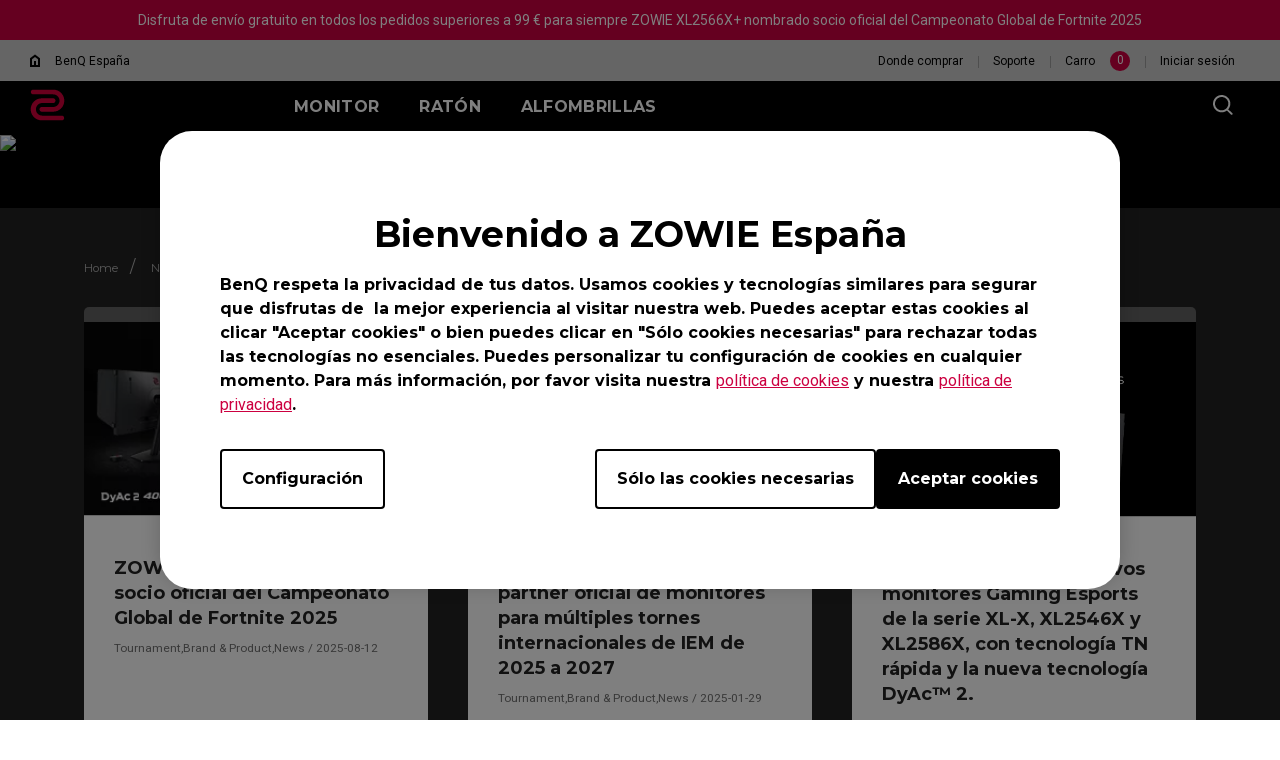

--- FILE ---
content_type: text/html; charset=UTF-8
request_url: https://zowie.benq.eu/es-es/news.html
body_size: 22099
content:

<!DOCTYPE html>


	
	
		<html lang="es-es"/>
	


	    <head>
	        

<meta charset="utf-8"/>
<title>News | ZOWIE Spain | ZOWIE España</title>
<meta name="description" content="News Release"/>
<meta http-equiv="X-UA-Compatible" content="IE=edge"/>
<meta name="viewport" content="width=device-width, initial-scale=1.0, maximum-scale=1.0"/>
<meta name="format-detection" content="telephone=no"/>

<!-- no index -->


<!--open graph meta tags -->
<meta property="og:title" content="News | ZOWIE Spain | ZOWIE España"/>
<meta property="og:description" content="News Release"/>
<meta property="og:type"/>
<meta property="og:locale" content="es"/>

<!-- default og:image -->	

<meta property="og:image" content="https://image.benq.com/is/image/benqco/banner-news-1920x400?$ResponsivePreset$"/>
<meta property="og:image:width" content="1920"/>
<meta property="og:image:height" content="400"/>
<meta property="og:image:alt"/>
<meta property="og:url" content="https://zowie.benq.eu/es-es/news.html"/>
<meta property="og:site_name" content="ZOWIE eSports"/>

<!--Start: twitter meta tags -->
<meta property="twitter:title" content="News | ZOWIE Spain | ZOWIE España"/>
<meta property="twitter:description" content="News Release"/>
<meta property="twitter:url" content="https://zowie.benq.eu/es-es/news.html"/>
<meta property="twitter:image"/>
<meta property="twitter:site" content="@Zowie"/>
<meta property="twitter:card"/>
<!--Finish: twitter meta tags -->

<link rel="icon" href="/etc/designs/game/images/favicon.ico" type="image/x-icon"/>
<link rel="shortcut icon" href="/etc/designs/game/images/favicon.ico" type="image/x-icon"/>
<link rel="apple-touch-icon" sizes="57x57" href="/etc/designs/game/images/touch-icon_57x57.png"/>
<!--iPhone and iPod Touch (None Retina Display)-->
<link rel="apple-touch-icon" sizes="72x72" href="/etc/designs/game/images/touch-icon_72x72.png"/>
<!--iPad (None Retina Display)-->
<link rel="apple-touch-icon" sizes="114x114" href="/etc/designs/game/images/touch-icon_114x114.png"/>
<!--iPhone and iPod Touch (Retina Display)-->
<link rel="apple-touch-icon" sizes="144x144" href="/etc/designs/game/images/touch-icon_144x144.png"/>
<!--iPad (Retina Display)-->


<link rel="canonical" href="https://zowie.benq.eu/es-es/news.html"/>

	<link rel="alternate" href="https://zowie.benq.com/en-us/news.html" hreflang="en-us"/>

	<link rel="alternate" href="https://zowie.benq.com/en-ca/news.html" hreflang="en-ca"/>

	<link rel="alternate" href="https://zowie.benq.com/en-ap/news.html" hreflang="en-ph"/>

	<link rel="alternate" href="https://zowie.benq.com/en-ap/news.html" hreflang="en-mm"/>

	<link rel="alternate" href="https://zowie.benq.com/en-ap/news.html" hreflang="en-kh"/>

	<link rel="alternate" href="https://zowie.benq.com/en-ap/news.html" hreflang="en-mn"/>

	<link rel="alternate" href="https://zowie.benq.com/en-ap/news.html" hreflang="en-kz"/>

	<link rel="alternate" href="https://zowie.benq.com/en-ap/news.html" hreflang="en-la"/>

	<link rel="alternate" href="https://zowie.benq.com/en-ap/news.html" hreflang="en-za"/>

	<link rel="alternate" href="https://zowie.benq.com/en-ap/news.html" hreflang="en-ck"/>

	<link rel="alternate" href="https://zowie.benq.com/en-ap/news.html" hreflang="en-my"/>

	<link rel="alternate" href="https://zowie.benq.com/en-au/news.html" hreflang="en-au"/>

	<link rel="alternate" href="https://zowie.benq.com/en-au/news.html" hreflang="en-nz"/>

	<link rel="alternate" href="https://zowie.benq.eu/de-de/news.html" hreflang="de-de"/>

	<link rel="alternate" href="https://zowie.benq.com/en-me/news.html" hreflang="en-ae"/>

	<link rel="alternate" href="https://zowie.benq.com/en-me/news.html" hreflang="en-lb"/>

	<link rel="alternate" href="https://zowie.benq.com/en-me/news.html" hreflang="en-il"/>

	<link rel="alternate" href="https://zowie.benq.com/en-me/news.html" hreflang="en-pk"/>

	<link rel="alternate" href="https://zowie.benq.com/en-me/news.html" hreflang="en-kw"/>

	<link rel="alternate" href="https://zowie.benq.com/en-me/news.html" hreflang="en-qa"/>

	<link rel="alternate" href="https://zowie.benq.com/en-me/news.html" hreflang="en-om"/>

	<link rel="alternate" href="https://zowie.benq.com/en-me/news.html" hreflang="en-jo"/>

	<link rel="alternate" href="https://zowie.benq.com/en-me/news.html" hreflang="en-ma"/>

	<link rel="alternate" href="https://zowie.benq.com/en-me/news.html" hreflang="en-eg"/>

	<link rel="alternate" href="https://zowie.benq.com/en-me/news.html" hreflang="en-bh"/>

	<link rel="alternate" href="https://zowie.benq.com/en-me/news.html" hreflang="en-ir"/>

	<link rel="alternate" href="https://zowie.benq.com/en-me/news.html" hreflang="en-iq"/>

	<link rel="alternate" href="https://zowie.benq.com/en-me/news.html" hreflang="en-sa"/>

	<link rel="alternate" href="https://zowie.benq.com/id-id/news.html" hreflang="id-id"/>

	<link rel="alternate" href="https://zowie.benq.eu/pl-pl/news.html" hreflang="pl-pl"/>

	<link rel="alternate" href="https://zowie.benq.com/tr-tr/news.html" hreflang="tr"/>

	<link rel="alternate" href="https://zowie.benq.eu/en-eu/news.html" hreflang="en-mc"/>

	<link rel="alternate" href="https://zowie.benq.eu/en-eu/news.html" hreflang="en-it"/>

	<link rel="alternate" href="https://zowie.benq.eu/en-eu/news.html" hreflang="en-nl"/>

	<link rel="alternate" href="https://zowie.benq.eu/en-eu/news.html" hreflang="en-pl"/>

	<link rel="alternate" href="https://zowie.benq.eu/en-eu/news.html" hreflang="en-se"/>

	<link rel="alternate" href="https://zowie.benq.eu/en-eu/news.html" hreflang="en-fi"/>

	<link rel="alternate" href="https://zowie.benq.eu/en-eu/news.html" hreflang="en-dk"/>

	<link rel="alternate" href="https://zowie.benq.eu/en-eu/news.html" hreflang="en-is"/>

	<link rel="alternate" href="https://zowie.benq.eu/en-eu/news.html" hreflang="en-no"/>

	<link rel="alternate" href="https://zowie.benq.eu/en-eu/news.html" hreflang="en-ie"/>

	<link rel="alternate" href="https://zowie.benq.eu/en-eu/news.html" hreflang="en-fr"/>

	<link rel="alternate" href="https://zowie.benq.com/ru-ru/news.html" hreflang="ru-ru"/>

	<link rel="alternate" href="https://zowie.benq.com/ko-kr/news.html" hreflang="ko-kr"/>

	<link rel="alternate" href="https://zowie.benq.com/th-th/news.html" hreflang="th"/>

	<link rel="alternate" href="https://zowie.benq.com/en-sg/news.html" hreflang="en-sg"/>

	<link rel="alternate" href="https://zowie.benq.eu/de-at/news.html" hreflang="de-at"/>

	<link rel="alternate" href="https://zowie.benq.com/en-ph/news.html" hreflang="en-ph"/>

	<link rel="alternate" href="https://zowie.benq.com/en-in/news.html" hreflang="en-in"/>

	<link rel="alternate" href="https://zowie.benq.com/en-in/news.html" hreflang="en-bd"/>

	<link rel="alternate" href="https://zowie.benq.com/en-in/news.html" hreflang="en-lk"/>

	<link rel="alternate" href="https://zowie.benq.com/en-in/news.html" hreflang="en-np"/>

	<link rel="alternate" href="https://zowie.benq.com/en-in/news.html" hreflang="en-mv"/>

	<link rel="alternate" href="https://zowie.benq.com/pt-br/news.html" hreflang="pt-br"/>

	<link rel="alternate" href="https://zowie.benq.eu/en-uk/news.html" hreflang="en-gb"/>

	<link rel="alternate" href="https://zowie.benq.com/ar-me/news.html" hreflang="ar-ae"/>

	<link rel="alternate" href="https://zowie.benq.com/ar-me/news.html" hreflang="ar-sa"/>

	<link rel="alternate" href="https://zowie.benq.com/ar-me/news.html" hreflang="ar-kw"/>

	<link rel="alternate" href="https://zowie.benq.com/ar-me/news.html" hreflang="ar-qa"/>

	<link rel="alternate" href="https://zowie.benq.com/ar-me/news.html" hreflang="ar-bh"/>

	<link rel="alternate" href="https://zowie.benq.com/ar-me/news.html" hreflang="ar-om"/>

	<link rel="alternate" href="https://zowie.benq.com/ar-me/news.html" hreflang="ar-eg"/>

	<link rel="alternate" href="https://zowie.benq.com/ar-me/news.html" hreflang="ar-lb"/>

	<link rel="alternate" href="https://zowie.benq.com/ar-me/news.html" hreflang="ar-jo"/>

	<link rel="alternate" href="https://zowie.benq.com/ar-me/news.html" hreflang="ar-ma"/>

	<link rel="alternate" href="https://zowie.benq.eu/es-es/news.html" hreflang="es-es"/>

	<link rel="alternate" href="https://zowie.benq.com/ja-jp/news.html" hreflang="ja-jp"/>

	<link rel="alternate" href="https://zowie.benq.com/vi-vn/news.html" hreflang="vi-vn"/>

	<link rel="alternate" href="https://zowie.benq.eu/fr-fr/news.html" hreflang="fr-fr"/>

	<link rel="alternate" href="https://zowie.benq.com/zh-tw/news.html" hreflang="zh-tw"/>

	<!-- Structure Custom Header Code -->
	



<!-- Xss js -->
 
    
    
<script src="/apps/b2c/clientlibs/clientlib-site/utils/xss.min.0e4052753e4572a8e0b5b09d14db0578.js"></script>



  
<input type="hidden" id="language" value="es-es"/>

	        


    
        
        
        
        
        
        
        
    



    
<link rel="stylesheet" href="/etc/designs/game/vendor/clientlib-select2.min.fd3550a79c8a9e15d825d36f570db086.css" type="text/css">




    
<link rel="stylesheet" href="/etc.clientlibs/common/clientlibs/clientlib-site/functions/external-link.min.9e6366a88cc0a99b52a85d07a81d0cf2.css" type="text/css">
<link rel="stylesheet" href="/etc.clientlibs/common/clientlibs/clientlib-site/game.min.41a8dd045026dd121c3be48e05464b5a.css" type="text/css">




    
<link rel="stylesheet" href="/etc/designs/game/clientlib-style.min.eece5c59f208dc8c66f35dd7ae61f78e.css" type="text/css">




    
<link rel="stylesheet" href="/etc/designs/game/clientlib-jquery-ui.min.min.a0e8738304a7c8aa87028b9e9e095d05.css" type="text/css">




    
<script src="/etc/designs/game/vendor/jquery.min.b102a6e9ffe2a374e617c7172467cd52.js"></script>




    
<script src="/etc/designs/game/base/cookie-methods.min.c6e3c095572dabc1840e934affb8d05d.js"></script>




<input type="hidden" id="language" value="es-es"/>







       
	    </head>
	    <body class="page newsListTemplate">
	    	
	    	
	    		<div>
		    		


	
	<aside id="locale-switcher">
		<div class="container">
			<p class="ec">Change your region to view content applicable to your location and shop online.</p>
			<p class="none">Sorry, your order will not be shipped to your location.</p>
			<div class="language">
				<span class="site"></span>
				<span class="toggle"></span>
				<a href="/es-es/welcome.html" class="language-change">Change Language<span class="toggle"></span></a>		
			</div>
			<div class="change">
				<input type="hidden" id="currentCountry" value=""/>
				<a href="#" class="change-btn">Change</a>
			</div>
			<a href="#" class="close"></a>
		</div>
	</aside>
	<img src="/_.gif" width="1" height="1" style="display: none;"/>
	
    
<script src="/etc/designs/game/components/game-local-reminder.min.c5e9ef3bba9f236e3044ac093d275edc.js"></script>






	    		</div>
	    		<div>
					


    
    
<link rel="stylesheet" href="/etc/designs/game/base/header.min.a24939337583ed67b8cf185de506ee0a.css" type="text/css">





	<input type="hidden" class="searchProject" value="game"/>
	<input type="hidden" class="searchSite" value="es-es"/>









	<input type="hidden" id="memberRegion" value="EU"/>
	<!-- commerce connecter -->
	<input type="hidden" id="commerceConnectCountryIdArray" value="ES"/>
	<input type="hidden" id="isCCShow" value="true"/>
	<input type="hidden" id="hideCCPrice" value="false"/>
	<input type="hidden" id="ccurl" value="/api/hatchstores"/>
	<input type="hidden" id="enableCCGroup" value="false"/>

<header class="game-header" :class="{'ready': ready}">	
		
		
    
    
    <input type="hidden" class="goTopBottom" value="240"/>
    
    
        <game-cookie-bar :type="'must-agree'" :link="'/content/game/es-es/policy/about-cookie,/content/game/es-es/policy/privacy-policy,/content/game/es-es/policy/cookie-setting,/content/game/es-es/policy/necessary-cookies,/content/game/es-es/policy/functional-cookies,/content/game/es-es/policy/performance-cookies'" inline-template>
            <section class="cookie-bar" :class="{'ready': ready, 'center': type == 'must-agree'}" v-show="!close && !status"> 
                <div class="cookie-bar-container center" v-if="type == 'must-agree' && !setting">                   
                    <div class="content">                        
                        <div class="middle">
                            <div class="title">
                                <p>Bienvenido a ZOWIE España</p>
                            </div>
                            <div class="text-wrap">
                                <p><b>BenQ respeta la privacidad de tus datos. Usamos cookies y tecnologías similares para segurar que disfrutas de  la mejor experiencia al visitar nuestra web. Puedes aceptar estas cookies al clicar &quot;Aceptar cookies&quot; o bien puedes clicar en &quot;Sólo cookies necesarias&quot; para rechazar todas las tecnologías no esenciales. Puedes personalizar tu configuración de cookies en cualquier momento. Para más información, por favor visita nuestra <a href="/es-es/policy/about-cookie.html" target="_blank">política de cookies</a> y nuestra <a href="/es-es/policy/privacy-policy.html">política de privacidad</a>. </b></p>
                            </div>
                        </div>
                        <div class="btn-wrap">                   
                            <div class="left">
                                <button type="button" class="btn btn-default-light" :class="[mobile ? 'btn-default-md' : 'btn-default-lg']" @click="setting = !setting">Configuración</button>
                            </div>
                            <div class="right">
                                <button type="button" class="btn btn-default-light" :class="[mobile ? 'btn-default-md' : 'btn-default-lg']" @click="requiredCookie()">Sólo las cookies necesarias</button>                   
                                <button type="button" class="btn btn-primary-light" :class="[mobile ? 'btn-primary-md' : 'btn-primary-lg']" @click="setCookie()">Aceptar cookies</button>
                            </div>
                        </div>    
                    </div>
                </div>
                <div class="cookie-bar-container center" v-else-if="type == 'must-agree' && setting">                  
                    <div class="content">
                        <div class="middle">
                            <div class="title">
                                <p>Página de configuración de cookies</p>
                            </div>
                            <div class="text-wrap">
                                <p><p>Algunas funciones esenciales de los sitios BenQ no funcionarán sin cookies. Y desactivar otras cookies puede afectar seriamente la forma en que podrá disfrutar de nuestros servicios.</p>
<p>Compruebe la configuración de cookies siguiente y active las cookies con las que esté de acuerdo.</p>
<p>Las cookies &quot;estrictamente necesarias&quot; no se pueden desactivar, pero las cookies funcionales y de rendimiento siguientes sí se pueden activar o desactivar. Encontrará más información sobre las cookies y lo que hacen en nuestras otras páginas.</p>
<p>Si ha elegido bloquear las cookies de terceros en su explorador, sus preferencias de cookies no se transferirán de benq.eu a benq.xx y viceversa. Asegúrese de establecer sus preferencias de cookies en ambos lugares.</p>
</p>
                            </div>
                            <ul class="switch-wrap">
                                <li>
                                    <div class="switch switch-lg active disabled">
                                        <p class="toggles-status on">On</p>
                                        <p class="toggles-status off">Off</p>
                                        <span class="toggles-icon"></span>
                                    </div>
                                    <div class="text-wrap">
                                        <p class="switch-title">Cookies estrictamente necesarias</p>
                                        <p><p>Estas cookies son esenciales para poder moverse por el sitio web y utilizar sus funciones. Sin estos servicios de cookies, no se le podrán proporcionar los servicios que ha solicitado.</p>
<p><b><a href="/es-es/policy/necessary-cookies.html">Ver la lista de cookies estrictamente necesarias</a></b></p>
</p>
                                    </div>
                                </li>
                                <li>
                                    <div class="switch switch-lg" @click="cookies.functional = !cookies.functional" :class="{'active':cookies.functional}">
                                        <p class="toggles-status on">On</p>
                                        <p class="toggles-status off">Off</p>
                                        <span class="toggles-icon"></span>
                                    </div>
                                    <div class="text-wrap">
                                        <p class="switch-title">Cookies funcionales</p>
                                        <p><p><span style="">Estas cookies permiten que el sitio web recuerde las elecciones que realiza para poder ofrecerle una mejor funcionalidad y características personales.</span></p>
<p><b><a href="/es-es/policy/functional-cookies.html">Ver la lista de cookies funcionales</a></b></p>
</p>    
                                    </div>
                                </li>
                                <li>
                                    <div class="switch switch-lg" @click="cookies.performance = !cookies.performance" :class="{'active':cookies.performance}">
                                        <p class="toggles-status on">On</p>
                                        <p class="toggles-status off">Off</p>
                                        <span class="toggles-icon"></span>
                                    </div>
                                    <div class="text-wrap">
                                        <p class="switch-title">Cookies de rendimiento</p>
                                        <p><p>Estas cookies ayudan a mejorar el rendimiento de BenQ. Si desea optar por no recibir cookies de publicidad, debe desactivar las cookies de rendimiento. </p>
<p><b><a href="/es-es/policy/performance-cookies.html">Ver la lista de cookies de rendimiento</a></b></p>
</p>
                                    </div>
                                </li>
                            </ul>    
                        </div>
                        <div class="btn-wrap">                     
                            <button type="button" class="btn btn-default-light" :class="[mobile ? 'btn-default-md' : 'btn-default-lg']" @click="setting = false">Regresar</button>
                            <button type="button" class="btn btn-primary-light" :class="[mobile ? 'btn-primary-md' : 'btn-primary-lg']" @click="setCookie()">Guardar y cerrar　</button>
                        </div>
                    </div>
                </div>
                <div class="cookie-bar-container bottom" v-else>
                    <div class="content">
                        <div class="text-wrap">
                            <p><b>BenQ respeta la privacidad de tus datos. Usamos cookies y tecnologías similares para segurar que disfrutas de  la mejor experiencia al visitar nuestra web. Puedes aceptar estas cookies al clicar &quot;Aceptar cookies&quot; o bien puedes clicar en &quot;Sólo cookies necesarias&quot; para rechazar todas las tecnologías no esenciales. Puedes personalizar tu configuración de cookies en cualquier momento. Para más información, por favor visita nuestra <a href="/es-es/policy/about-cookie.html" target="_blank">política de cookies</a> y nuestra <a href="/es-es/policy/privacy-policy.html">política de privacidad</a>. </b></p>
                        </div>
                        <div class="btn-wrap">
                            <button type="button" class="btn btn-default-md btn-default-light" @click="fullCookie()">Aceptar cookies</button>
                            <div class="link-wrap">
                                
                                    <a href="/es-es/policy/cookie-setting.html" target="_blank" rel="noopener noreferrer" class="text-btn text-btn-arrow-md text-btn-arrow-light" @click="fullCookie()"> Configuración de cookies 
                                        <svg xmlns="http://www.w3.org/2000/svg" fill="none">
                                            <use xlink:href="#arrow-right"/>
                                        </svg>
                                    </a>
                                
                                    
                            </div>
                        </div>
                    </div>
                </div>
            </section>
        </game-cookie-bar>            
    
    
    
<script src="/etc.clientlibs/common/clientlibs/clientlib-site/datalayer.min.edcf7861b4ba3e3477b828d9b771e377.js"></script>




	
	
		<div class="news-feed">
			<div class="news-feed-container">
				<a class="news-feed-link latestNews"> 
					Disfruta de envío gratuito en todos los pedidos superiores a 99 € para siempre
				</a>
			</div>
		</div>
	
	
		<nav class="top-nav">
			<div class="top-nav-container">
				<div class="back-to-home">
					<div class="back-to-home-icon">
						<svg width="10" height="13" viewBox="0 0 10 13" fill="black">
							<path fill-rule="evenodd" clip-rule="evenodd" d="M0 4.29512L5 0.485596L10 4.29512V13H0V4.29512ZM2 5.28567L5 2.99995L8 5.28567V11H6V6.99995H4V11H2V5.28567Z"/>
						</svg>
					</div> 
					<a href="https://www.benq.eu/es-es/index.html" class="top-nav-link" target="_self">BenQ España</a>
				</div>
				<ul class="top-nav-link-container">
					
						<li>
							<a href="/es-es/where-to-buy.html" class="top-nav-link" target="_self">Donde comprar</a>
						</li>
					
						<li>
							<a href="/es-es/support.html" class="top-nav-link" target="_self">Soporte</a>
						</li>
					
					
						<li class="header-shop-wrap">
							<a target="_blank" class="top-nav-link">Carro</a>
							<span class="small text-center vertical-middle shopping-cart-count">{{cartCount}}</span>
							<aside v-if="minicart.cartTotal.length > 0" class="shopping-cart">
								<span> Elemento(s) añadido(s) recientemente</span>
								<ul class="cart-item-container">
									<li v-for="item in cartItems">
										<img class="item-thumb hidden-xs" :src="item.thumbnail" :data-src="item.thumbnail"/>
										<img class="item-thumb visible-xs" :src="item.thumbnail" :data-src="item.thumbnail"/>
										<div class="item-detail">
											<span class="cart-title">{{item.name}}</span>
											<div class="cart-price"><span>Price</span><span>{{item.currency}} {{item.price}}</span></div>
											<div class="cart-qty"><span>{{item.sqty}}</span><span>{{item.amount}}</span></div>
										</div>
										<a class="remove" href="javascript:void(0)" @click.prevent="deleteCartItem(item.id, item.name);">{{item.sremove}}</a>
										<input type="hidden" name="cart_item_sku" :value="item.sku"/>
										<input type="hidden" name="cart_item_category" :value="item.category"/>
										<input type="hidden" name="cart_item_id" :value="item.id"/>
									</li>
								</ul>
								<div class="cart-subtotal">
									<span>Subtotal de la cesta</span>
									<span class="currency text-right" aria-live="polite">€ {{minicart.cartTotal.price}}</span>
								</div>
								<a href="https://shop.benq.eu/eu-buy-zowie/checkout/cart/" id="ckoutlink" class="com_btn">Consultar</a>
								
							</aside>
							<input type="hidden" class="minicart-ckoutlink" value="https://shop.benq.eu/eu-buy-zowie/checkout/cart/"/>													
						</li>
					
					
					<li> 
						<a href="#" class="top-nav-link login-link no-login log_name">Iniciar sesión</a>
						
							<div class="login-space">
								<ul class="login login-container">
									<li>
										<a class="track_order" href="https://shop.benq.eu/eu-buy-zowie/trackorder">
											<div class="svg-container"><svg width="23" height="23" fill="#000000" viewBox="0 0 23 23">
												<path d="m8.036865,14.661104a0.296136,0.283442 0 0 1 -0.139933,-0.031148l-6.664696,-3.058686a0.325425,0.311475 0 0 1 -0.182238,-0.280328l0,-6.375896a0.325425,0.311475 0 0 1 0.182238,-0.280328l6.664696,-3.055571a0.302645,0.289672 0 0 1 0.296136,0l6.661442,3.049342a0.325425,0.311475 0 0 1 0.185492,0.280328l0,6.382126a0.325425,0.311475 0 0 1 -0.185492,0.280328l-6.661442,3.049342a0.305899,0.292787 0 0 1 -0.156204,0.040492zm-6.336017,-3.56639l6.336017,2.899834l6.339271,-2.899834l0,-5.983438l-6.339271,-2.909178l-6.336017,2.909178l0,5.983438z"/>
												<rect transform="matrix(0.29357659187537544,-0.13438783182228375,0.1404064120260444,0.28099230716463935,-0.20915266744528704,-1.6714760060039824) " height="2" width="22.69" y="26.457606" x="0.150056"/>
												<rect height="6.375896" width="0.650849" y="7.964388" x="7.71144"/>
												<path d="m5.430214,9.811436a0.325425,0.311475 0 0 1 -0.146441,-0.034262l-1.737767,-0.831639a0.325425,0.311475 0 0 1 -0.178984,-0.277213l0,-2.644424l0.650849,0l0,2.451309l1.086918,0.520163l0,-2.139834a0.325425,0.311475 0 0 1 0.182238,-0.280328l6.664696,-3.049342l0.279865,0.560655l-6.47595,2.965243l0,2.448195a0.325425,0.311475 0 0 1 -0.325425,0.311475z"/>
												<path d="m8.036865,8.275864a0.296136,0.283442 0 0 1 -0.139933,-0.031148l-2.518786,-1.152458l0.283119,-0.560655l2.3756,1.087048l6.508492,-2.983932l0.279865,0.560655l-6.632154,3.049342a0.305899,0.292787 0 0 1 -0.156204,0.031148z"/>
												<rect transform="matrix(0.1404064022530224,-0.2809923116383448,0.2935765965494365,0.13438782246818645,-6.966045275590954,-1.7541725073303955) " height="8.07" width="2" y="32.349071" x="-9.257592"/>
											</svg></div>
											<span>Seguimiento de una orden
</span>	
										</a>
									</li>
								</ul>
							</div>			
						
					</li>
					<li class="top-nav-link account-container" style="display : none"><span class="log_name is-login" v-show="member.name">Hola {{member.name}}</span>
						<div class="login-space">
							<ul class="login-container is-login" style="display : none">
								<li>
									<a href="#" class="log-account">
										<div class="svg-container">
											<svg xmlns="http://www.w3.org/2000/svg" width="24" height="24" viewBox="0 0 24 24" fill="none">
												<path fill-rule="evenodd" clip-rule="evenodd" d="M3.5987 10.9237L1.20755 9.1085C0.997587 8.9436 0.933117 8.645 1.07832 8.4094L3.3403 4.5986C3.4858 4.3628 3.7765 4.2687 4.0349 4.3628L6.846 5.463L8.7607 4.3786L9.1806 1.46353C9.221 1.20451 9.4553 1 9.7382 1H14.2618C14.5447 1 14.7787 1.20451 14.8191 1.46353L15.2393 4.3786L17.154 5.463L19.9651 4.3628C20.2235 4.2687 20.5142 4.3628 20.6597 4.5986L22.9217 8.4094C23.0669 8.645 23.0024 8.9436 22.7925 9.1085L20.4013 10.9316V13.0766L22.7925 14.8994C23.0024 15.0644 23.0669 15.3629 22.9217 15.5988L20.6597 19.4096C20.5224 19.6451 20.2235 19.7395 19.9651 19.6451L17.1458 18.5373L15.2312 19.6214L14.8113 22.5365C14.7787 22.7958 14.5447 23 14.2618 23H9.7382C9.4553 23 9.221 22.7958 9.1806 22.5365L8.7607 19.6214L6.846 18.5373L4.0349 19.6372C3.7765 19.7316 3.4858 19.6372 3.3403 19.4016L1.07832 15.5909C0.933117 15.355 0.997587 15.0564 1.20755 14.8915L3.5987 13.0766V10.9237ZM12.0842 9C10.3802 9 9 10.4064 9 12.143C9 13.8793 10.3802 15.2858 12.0842 15.2858C13.7884 15.2858 15.1686 13.8793 15.1686 12.143C15.1686 10.4064 13.7884 9 12.0842 9Z" stroke="black" stroke-width="2"></path>
											</svg>
										</div>
										<span>Cuenta</span>		
									</a>
								</li>
								
									<li>
										<a href="#" class="track_order">
											<div class="svg-container">
												<svg xmlns="http://www.w3.org/2000/svg" width="24" height="24" viewBox="0 0 24 24" fill="none">
													<path d="M12.2889 0.391036L12.212 0.548248L12.2889 0.391036C12.1088 0.303007 11.8983 0.302987 11.7182 0.390981L0.689399 5.78114C0.466411 5.89012 0.325 6.11663 0.325 6.36483V17.6352C0.325 17.8834 0.46641 18.1099 0.689399 18.2189L11.7182 23.609C11.8983 23.697 12.1088 23.697 12.2889 23.609L23.3123 18.2188C23.5352 18.1098 23.6766 17.8833 23.6766 17.6352V6.36483C23.6766 6.11668 23.5352 5.8902 23.3123 5.7812L12.2889 0.391036ZM7.39468 15.0482L7.47422 14.8924L7.39468 15.0482C7.59608 15.151 7.83642 15.1417 8.02924 15.0236C8.22206 14.9055 8.33962 14.6957 8.33962 14.4696V10.6855L11.3539 12.1607V21.9848L1.62433 17.2296V7.40505L4.15922 8.64222V12.9995C4.15922 13.2437 4.29612 13.4672 4.51361 13.5782L4.59315 13.4223L4.51361 13.5782L7.39468 15.0482ZM12.0034 1.69781L14.4459 2.89212L4.90191 7.55887L2.4548 6.36454L12.0034 1.69781ZM12.0035 11.032L9.32258 9.72001L18.8661 5.05348L21.5482 6.36492L12.0035 11.032ZM12.6533 21.9844V12.1606L22.3773 7.40586V17.2297L12.6533 21.9844ZM5.45855 8.73304L15.9249 3.61529L17.3871 4.3303L7.40457 9.21152C7.18164 9.32052 7.04028 9.547 7.04028 9.79515V13.4087L5.45855 12.6017V8.73304Z" fill="black" stroke="black" stroke-width="1" stroke-linejoin="round"/>
													</svg></div>
											<span>Seguimiento de una orden
</span>	
										</a>
									</li>
								
								<li>
									<a href="#" class="log-out">
										<div class="svg-container">
											<svg xmlns="http://www.w3.org/2000/svg" width="24" height="24" viewBox="0 0 24 24" fill="none">
												<path fill-rule="evenodd" clip-rule="evenodd" d="M10.674 1C10.674 0.447715 11.1217 0 11.674 0H22.3296C22.8818 0 23.3296 0.447715 23.3296 1V22.9076C23.3296 23.4599 22.8818 23.9076 22.3296 23.9076H11.674C11.1217 23.9076 10.674 23.4599 10.674 22.9076V15.6051H12.674V21.9076H21.3296V2H12.674V7.08544H10.674V1ZM0.792893 10.6386L6.27028 5.16123L7.68449 6.57544L3.91433 10.3456H16.3557V12.3456H3.91409L7.68449 16.116L6.27028 17.5302L0.792893 12.0528C0.402369 11.6623 0.402369 11.0291 0.792893 10.6386Z" fill="black"/>
												</svg>
										</div>
										<span>Cerrar sesión</span>
									</a>
								</li>
							</ul>
						</div>
					</li>
					
				</ul>	
			</div>
		</nav>
	
	<nav class="nav-bar" itemscope itemtype="http://www.schema.org/SiteNavigationElement">
		<div class="nav-bar-background">
			<div class="nav-bar-container">
				<div class="logo-container">
					<a href="/es-es/index.html" target="_self">
						
						
							<svg width="35" height="32" viewBox="0 0 35 32" fill="none" xmlns="http://www.w3.org/2000/svg">
								<path fill-rule="evenodd" clip-rule="evenodd" d="M3.34966 0.642732H22.9854C24.4568 0.605276 25.9209 0.862744 27.2912 1.39996C28.6616 1.93718 29.9106 2.74328 30.9645 3.77075C32.0185 4.79823 32.8561 6.02628 33.428 7.38254C34 8.7388 34.2946 10.1958 34.2946 11.6677C34.2946 13.1396 34 14.5967 33.428 15.9529C32.8561 17.3092 32.0185 18.5372 30.9645 19.5647C29.9106 20.5922 28.6616 21.3983 27.2912 21.9355C25.9209 22.4727 24.4568 22.7302 22.9854 22.6927H12.0282C11.7073 22.7104 11.3861 22.6624 11.0844 22.5518C10.7826 22.4411 10.5065 22.2701 10.2731 22.0491C10.0397 21.8282 9.85372 21.562 9.72665 21.2667C9.59958 20.9715 9.53404 20.6534 9.53404 20.332C9.53404 20.0106 9.59958 19.6926 9.72665 19.3973C9.85372 19.1021 10.0397 18.8359 10.2731 18.6149C10.5065 18.394 10.7826 18.2229 11.0844 18.1123C11.3861 18.0016 11.7073 17.9536 12.0282 17.9713H22.9854C23.831 17.9998 24.6738 17.8578 25.4634 17.5538C26.253 17.2499 26.9735 16.7901 27.5817 16.202C28.19 15.6138 28.6738 14.9093 29.0041 14.1303C29.3345 13.3513 29.5047 12.5139 29.5047 11.6677C29.5047 10.8216 29.3345 9.98412 29.0041 9.20515C28.6738 8.42618 28.19 7.72165 27.5817 7.1335C26.9735 6.54535 26.253 6.0856 25.4634 5.78163C24.6738 5.47766 23.831 5.33569 22.9854 5.36416H3.34966C3.02872 5.38182 2.70755 5.33386 2.40578 5.2232C2.10401 5.11254 1.82797 4.94151 1.59453 4.72056C1.36109 4.49962 1.17515 4.23339 1.04808 3.93815C0.921007 3.64292 0.855469 3.32487 0.855469 3.00345C0.855469 2.68202 0.921007 2.36398 1.04808 2.06874C1.17515 1.7735 1.36109 1.50728 1.59453 1.28633C1.82797 1.06538 2.10401 0.894354 2.40578 0.783695C2.70755 0.673036 3.02872 0.625072 3.34966 0.642732ZM12.0143 26.6356H31.65C31.971 26.6179 32.2921 26.6659 32.5939 26.7766C32.8957 26.8872 33.1717 27.0583 33.4051 27.2792C33.6386 27.5002 33.8245 27.7664 33.9516 28.0616C34.0787 28.3569 34.1442 28.6749 34.1442 28.9963C34.1442 29.3177 34.0787 29.6358 33.9516 29.931C33.8245 30.2263 33.6386 30.4925 33.4051 30.7134C33.1717 30.9344 32.8957 31.1054 32.5939 31.2161C32.2921 31.3267 31.971 31.3747 31.65 31.357H12.0143C10.5429 31.3945 9.07881 31.137 7.70844 30.5998C6.33807 30.0626 5.08909 29.2565 4.03514 28.229C2.98118 27.2015 2.14355 25.9735 1.57164 24.6172C0.99972 23.261 0.705078 21.8039 0.705078 20.332C0.705078 18.8601 0.99972 17.4031 1.57164 16.0468C2.14355 14.6906 2.98118 13.4625 4.03514 12.4351C5.08909 11.4076 6.33807 10.6015 7.70844 10.0643C9.07881 9.52705 10.5429 9.26958 12.0143 9.30704H22.9786C23.2995 9.28938 23.6207 9.33734 23.9225 9.448C24.2242 9.55866 24.5003 9.72969 24.7337 9.95064C24.9672 10.1716 25.1531 10.4378 25.2802 10.733C25.4072 11.0283 25.4728 11.3463 25.4728 11.6678C25.4728 11.9892 25.4072 12.3072 25.2802 12.6025C25.1531 12.8977 24.9672 13.1639 24.7337 13.3849C24.5003 13.6058 24.2242 13.7768 23.9225 13.8875C23.6207 13.9982 23.2995 14.0461 22.9786 14.0285H12.0143C10.3792 14.0835 8.82949 14.7718 7.69228 15.9479C6.55508 17.124 5.91938 18.696 5.91938 20.332C5.91938 21.9681 6.55508 23.5401 7.69228 24.7162C8.82949 25.8923 10.3792 26.5806 12.0143 26.6356Z" fill="#D4003B"/>
							</svg>
						
					</a>
				</div>
				<ul class="nav-link-container" itemprop="name">
					
						<li class="nav-link drop">
							<a href="/es-es/monitor.html" itemprop="url" class="menu-item" target="_self"><span itemprop="name">MONITOR</span></a>
							
								<div class="nav-menu-container">
									<div class="nav-menu-wrapper">
										<div class="nav-menu-wrapper-left">
											<div class="nav-menu-all-product">
												<a href="/es-es/monitor.html" class="link" target="_self" itemprop="url"><span itemprop="name">TODOS LOS MONITORES</span>
													<!-- <span class="arrow-right"></span> -->
													<svg xmlns="http://www.w3.org/2000/svg" fill="none"><use xlink:href="#arrow-right"></use></svg>
												</a>
												
													<a href="/es-es/campaign/what-is-dyac.html" class="link campaign" target="_self" itemprop="url"><span itemprop="name">¿Qué es DyAc?</span>
													</a>
												
													<a href="/es-es/knowledge/monitor/xl-setting-to-share.html" class="link campaign" target="_self" itemprop="url"><span itemprop="name">XL Setting to Share™</span>
													</a>
												
													<a href="/es-es/campaign/cs2-major-monitor.html" class="link campaign" target="_self" itemprop="url"><span itemprop="name">Monitor oficial del PGL CS2 Major de Copenhague</span>
													</a>
												
													<a href="/es-es/knowledge/monitor/what-is-xl-setting-to-share.html" class="link campaign" target="_self" itemprop="url"><span itemprop="name">XL Setting to Share - Modo de Color CS2</span>
													</a>
												
											</div>
										</div>
										<div class="nav-menu-wrapper-right">
											<ul class="nav-menu-product-list">
												<div class="container">
													
														
															<li class="product-col">
																<div class="series-text">
																	SERIE XL-X
																</div>
																
																
																	
																		<a class="product-link" href="/es-es/monitor/xl2546x.html" itemprop="url" target="_self">
																			<span itemprop="name">24.5&#34; 240Hz</span>
																		</a>
																	
																		<a class="product-link" href="/es-es/monitor/xl2546x-plus.html" itemprop="url" target="_self">
																			<span itemprop="name">24.1&#34; 280Hz</span>
																		</a>
																	
																		<a class="product-link" href="/es-es/monitor/xl2566x-plus.html" itemprop="url" target="_self">
																			<span itemprop="name">24.1&#34; 400Hz</span>
																		</a>
																	
																		<a class="product-link" href="/es-es/monitor/xl2586x.html" itemprop="url" target="_self">
																			<span itemprop="name">24.1&#34; 540Hz</span>
																		</a>
																	
																		<a class="product-link" href="/es-es/monitor/xl2586x-plus.html" itemprop="url" target="_self">
																			<span itemprop="name">24.1&#34; 600Hz</span>
																		</a>
																	
																
															</li>
														
													
														
															<li class="product-col">
																<div class="series-text">
																	SERIE XL-K
																</div>
																
																
																	
																		<a class="product-link" href="/es-es/monitor/xl2411k.html" itemprop="url" target="_self">
																			<span itemprop="name">24&#34;</span>
																		</a>
																	
																		<a class="product-link" href="/es-es/monitor/xl2566k.html" itemprop="url" target="_self">
																			<span itemprop="name">24.5&#34;</span>
																		</a>
																	
																		<a class="product-link" href="/es-es/monitor/xl2746k.html" itemprop="url" target="_self">
																			<span itemprop="name">27&#34;</span>
																		</a>
																	
																		<a class="product-link" href="/es-es/monitor.html" itemprop="url" target="_self">
																			<span itemprop="name">TODOS LOS MONITORES</span>
																		</a>
																	
																
															</li>
														
													
														
															<li class="product-col">
																<div class="series-text">
																	ACCESORIO
																</div>
																
																
																	
																		<a class="product-link" href="/es-es/monitor-accessory/xh250.html" itemprop="url" target="_self">
																			<span itemprop="name">CAMPANA PROTECTORA</span>
																		</a>
																	
																		<a class="product-link" href="/es-es/monitor-accessory/xs250.html" itemprop="url" target="_self">
																			<span itemprop="name">S SWITCH</span>
																		</a>
																	
																
															</li>
														
													
														
															<li class="product-col">
																<div class="series-text">
																	Monitores reacondicionados
																</div>
																
																
																	
																		<a class="product-link" href="https://www.benq.eu/es-es/refurbished-shop/refurbished-zowie-monitor.html" itemprop="url" target="_self">
																			<span itemprop="name">Resumen</span>
																		</a>
																	
																
															</li>
														
													
												</div>
												
													
												
													
												
													
												
													
												
												
											</ul>
										</div>
									</div>
								</div>								
							
						</li> 
					
						<li class="nav-link drop">
							<a href="/es-es/mouse.html" itemprop="url" class="menu-item" target="_self"><span itemprop="name">RATÓN</span></a>
							
								<div class="nav-menu-container">
									<div class="nav-menu-wrapper">
										<div class="nav-menu-wrapper-left">
											<div class="nav-menu-all-product">
												<a href="/es-es/mouse.html" class="link" target="_self" itemprop="url"><span itemprop="name">Todos los ratones</span>
													<!-- <span class="arrow-right"></span> -->
													<svg xmlns="http://www.w3.org/2000/svg" fill="none"><use xlink:href="#arrow-right"></use></svg>
												</a>
												
													<a href="/es-es/mouse-skatez.html" class="link campaign" target="_self" itemprop="url"><span itemprop="name">ACCESORIO</span>
													</a>
												
											</div>
										</div>
										<div class="nav-menu-wrapper-right">
											<ul class="nav-menu-product-list">
												<div class="container">
													
														
															<li class="product-col">
																<div class="series-text">
																	SERIE EC
																</div>
																
																	<div class="group-product-link">
																		
																			<p class="sub-category">Inalámbrico</p>
																		
																		
																			
																				
																					<a class="product-link" href="/es-es/mouse/ec2-dw-glossy.html" itemprop="url" target="_self">
																						<span itemprop="name">EC-DW acabado brillante (L/M/S)</span>
																					</a>
																				
																			
																				
																			
																				
																			
																				
																			
																				
																			
																				
																			
																				
																			
																				
																			
																		
																			
																				
																			
																				
																					<a class="product-link" href="/es-es/mouse/ec2-dw.html" itemprop="url" target="_self">
																						<span itemprop="name">EC-DW (L/M/S)</span>
																					</a>
																				
																			
																				
																			
																				
																			
																				
																			
																				
																			
																				
																			
																				
																			
																		
																			
																				
																			
																				
																			
																				
																					<a class="product-link" href="/es-es/mouse/ec2-cw.html" itemprop="url" target="_self">
																						<span itemprop="name">EC-CW (L/M/S)</span>
																					</a>
																				
																			
																				
																			
																				
																			
																				
																			
																				
																			
																				
																			
																		
																	</div>
																
																	<div class="group-product-link">
																		
																			<p class="sub-category">con Cable</p>
																		
																		
																			
																				
																			
																				
																			
																				
																			
																				
																					<a class="product-link" href="/es-es/mouse/ec1-c.html" itemprop="url" target="_self">
																						<span itemprop="name">EC1 (L)</span>
																					</a>
																				
																			
																				
																			
																				
																			
																				
																			
																				
																			
																		
																			
																				
																			
																				
																			
																				
																			
																				
																			
																				
																					<a class="product-link" href="/es-es/mouse/ec2-c.html" itemprop="url" target="_self">
																						<span itemprop="name">EC2 (M)</span>
																					</a>
																				
																			
																				
																			
																				
																			
																				
																			
																		
																			
																				
																			
																				
																			
																				
																			
																				
																			
																				
																			
																				
																					<a class="product-link" href="/es-es/mouse/ec3-c.html" itemprop="url" target="_self">
																						<span itemprop="name">EC3-C (S)</span>
																					</a>
																				
																			
																				
																			
																				
																			
																		
																	</div>
																
																	<div class="group-product-link">
																		
																			<p class="sub-category">Base de ratón</p>
																		
																		
																			
																				
																			
																				
																			
																				
																			
																				
																			
																				
																			
																				
																			
																				
																					<a class="product-link" href="/es-es/mouse-skatez/type-d-black.html" itemprop="url" target="_self">
																						<span itemprop="name">EC-CW Base de ratón</span>
																					</a>
																				
																			
																				
																			
																		
																			
																				
																			
																				
																			
																				
																			
																				
																			
																				
																			
																				
																			
																				
																			
																				
																					<a class="product-link" href="/es-es/mouse-skatez/type-c-black.html" itemprop="url" target="_self">
																						<span itemprop="name">EC Base de ratón</span>
																					</a>
																				
																			
																		
																	</div>
																
																	<div class="non-group-product-link">
																		
																		
																			
																				
																			
																				
																			
																				
																			
																				
																			
																				
																			
																				
																			
																				
																			
																				
																			
																		
																	</div>
																
																
															</li>
														
													
														
															<li class="product-col">
																<div class="series-text">
																	SERIE FK
																</div>
																
																	<div class="group-product-link">
																		
																			<p class="sub-category">Inalámbrico</p>
																		
																		
																			
																				
																					<a class="product-link" href="/es-es/mouse/fk2-dw-glossy.html" itemprop="url" target="_self">
																						<span itemprop="name">FK2-DW acabado brillante (M)</span>
																					</a>
																				
																			
																				
																			
																				
																			
																				
																			
																				
																			
																				
																			
																				
																			
																		
																			
																				
																			
																				
																					<a class="product-link" href="/es-es/mouse/fk2-dw.html" itemprop="url" target="_self">
																						<span itemprop="name">FK2-DW (M)</span>
																					</a>
																				
																			
																				
																			
																				
																			
																				
																			
																				
																			
																				
																			
																		
																	</div>
																
																	<div class="group-product-link">
																		
																			<p class="sub-category">con Cable</p>
																		
																		
																			
																				
																			
																				
																			
																				
																					<a class="product-link" href="/es-es/mouse/fk1plus-c.html" itemprop="url" target="_self">
																						<span itemprop="name">FK1+ (XL)</span>
																					</a>
																				
																			
																				
																			
																				
																			
																				
																			
																				
																			
																		
																			
																				
																			
																				
																			
																				
																			
																				
																					<a class="product-link" href="/es-es/mouse/fk1-c.html" itemprop="url" target="_self">
																						<span itemprop="name">FK1 (L)</span>
																					</a>
																				
																			
																				
																			
																				
																			
																				
																			
																		
																			
																				
																			
																				
																			
																				
																			
																				
																			
																				
																					<a class="product-link" href="/es-es/mouse/fk2-c.html" itemprop="url" target="_self">
																						<span itemprop="name">FK2 (M)</span>
																					</a>
																				
																			
																				
																			
																				
																			
																		
																	</div>
																
																	<div class="group-product-link">
																		
																			<p class="sub-category">Base de ratón</p>
																		
																		
																			
																				
																			
																				
																			
																				
																			
																				
																			
																				
																			
																				
																					<a class="product-link" href="/es-es/mouse-skatez/type-e-black.html" itemprop="url" target="_self">
																						<span itemprop="name">FK2-DW Base de ratón</span>
																					</a>
																				
																			
																				
																			
																		
																			
																				
																			
																				
																			
																				
																			
																				
																			
																				
																			
																				
																			
																				
																					<a class="product-link" href="/es-es/mouse-skatez/type-a-black.html" itemprop="url" target="_self">
																						<span itemprop="name">FK Base de ratón</span>
																					</a>
																				
																			
																		
																	</div>
																
																	<div class="non-group-product-link">
																		
																		
																			
																				
																			
																				
																			
																				
																			
																				
																			
																				
																			
																				
																			
																				
																			
																		
																			
																				
																			
																				
																			
																				
																			
																				
																			
																				
																			
																				
																			
																				
																			
																		
																	</div>
																
																
															</li>
														
													
														
															<li class="product-col">
																<div class="series-text">
																	SERIE ZA
																</div>
																
																	<div class="group-product-link">
																		
																			<p class="sub-category">Inalámbrico</p>
																		
																		
																			
																				
																					<a class="product-link" href="/es-es/mouse/za13-dw-glossy.html" itemprop="url" target="_self">
																						<span itemprop="name">ZA13-DW acabado brillante (S)</span>
																					</a>
																				
																			
																				
																			
																				
																			
																				
																			
																				
																			
																				
																			
																				
																			
																		
																			
																				
																			
																				
																					<a class="product-link" href="/es-es/mouse/za13-dw.html" itemprop="url" target="_self">
																						<span itemprop="name">ZA13-DW (S)</span>
																					</a>
																				
																			
																				
																			
																				
																			
																				
																			
																				
																			
																				
																			
																		
																	</div>
																
																	<div class="group-product-link">
																		
																			<p class="sub-category">con Cable</p>
																		
																		
																			
																				
																			
																				
																			
																				
																					<a class="product-link" href="/es-es/mouse/za11-c.html" itemprop="url" target="_self">
																						<span itemprop="name">ZA11 (L)</span>
																					</a>
																				
																			
																				
																			
																				
																			
																				
																			
																				
																			
																		
																			
																				
																			
																				
																			
																				
																			
																				
																					<a class="product-link" href="/es-es/mouse/za12-c.html" itemprop="url" target="_self">
																						<span itemprop="name">ZA12 (M)</span>
																					</a>
																				
																			
																				
																			
																				
																			
																				
																			
																		
																			
																				
																			
																				
																			
																				
																			
																				
																			
																				
																					<a class="product-link" href="/es-es/mouse/za13-c.html" itemprop="url" target="_self">
																						<span itemprop="name">ZA13 (S)</span>
																					</a>
																				
																			
																				
																			
																				
																			
																		
																	</div>
																
																	<div class="group-product-link">
																		
																			<p class="sub-category">Base de ratón</p>
																		
																		
																			
																				
																			
																				
																			
																				
																			
																				
																			
																				
																			
																				
																					<a class="product-link" href="/es-es/mouse-skatez/type-e-black.html" itemprop="url" target="_self">
																						<span itemprop="name">ZA13-DW Base de ratón</span>
																					</a>
																				
																			
																				
																			
																		
																			
																				
																			
																				
																			
																				
																			
																				
																			
																				
																			
																				
																			
																				
																					<a class="product-link" href="/es-es/mouse-skatez/type-a-black.html" itemprop="url" target="_self">
																						<span itemprop="name">ZA Base de ratón</span>
																					</a>
																				
																			
																		
																	</div>
																
																	<div class="non-group-product-link">
																		
																		
																			
																				
																			
																				
																			
																				
																			
																				
																			
																				
																			
																				
																			
																				
																			
																		
																			
																				
																			
																				
																			
																				
																			
																				
																			
																				
																			
																				
																			
																				
																			
																		
																	</div>
																
																
															</li>
														
													
														
															<li class="product-col">
																<div class="series-text">
																	SERIE S
																</div>
																
																	<div class="group-product-link">
																		
																			<p class="sub-category">Inalámbrico</p>
																		
																		
																			
																				
																					<a class="product-link" href="/es-es/mouse/s2-dw-glossy.html" itemprop="url" target="_self">
																						<span itemprop="name">S2-DW acabado brillante (S)</span>
																					</a>
																				
																			
																				
																			
																				
																			
																				
																			
																				
																			
																				
																			
																		
																			
																				
																			
																				
																					<a class="product-link" href="/es-es/mouse/s2-dw.html" itemprop="url" target="_self">
																						<span itemprop="name">S2-DW (S)</span>
																					</a>
																				
																			
																				
																			
																				
																			
																				
																			
																				
																			
																		
																	</div>
																
																	<div class="group-product-link">
																		
																			<p class="sub-category">con Cable</p>
																		
																		
																			
																				
																			
																				
																			
																				
																					<a class="product-link" href="/es-es/mouse/s1.html" itemprop="url" target="_self">
																						<span itemprop="name">S1 (M)</span>
																					</a>
																				
																			
																				
																			
																				
																			
																				
																			
																		
																			
																				
																			
																				
																			
																				
																			
																				
																					<a class="product-link" href="/es-es/mouse/s2.html" itemprop="url" target="_self">
																						<span itemprop="name">S2 (S)</span>
																					</a>
																				
																			
																				
																			
																				
																			
																		
																			
																				
																			
																				
																			
																				
																			
																				
																			
																				
																					<a class="product-link" href="/es-es/mouse-skatez/type-e-black.html" itemprop="url" target="_self">
																						<span itemprop="name">S2-DW Base de ratón</span>
																					</a>
																				
																			
																				
																			
																		
																	</div>
																
																	<div class="group-product-link">
																		
																			<p class="sub-category">Base de ratón</p>
																		
																		
																			
																				
																			
																				
																			
																				
																			
																				
																			
																				
																			
																				
																					<a class="product-link" href="/es-es/mouse-skatez/type-a-black.html" itemprop="url" target="_self">
																						<span itemprop="name">S Base de ratón</span>
																					</a>
																				
																			
																		
																			
																				
																			
																				
																			
																				
																			
																				
																			
																				
																			
																				
																			
																		
																	</div>
																
																	<div class="non-group-product-link">
																		
																		
																			
																				
																			
																				
																			
																				
																			
																				
																			
																				
																			
																				
																			
																		
																			
																				
																			
																				
																			
																				
																			
																				
																			
																				
																			
																				
																			
																		
																	</div>
																
																
															</li>
														
													
														
															<li class="product-col">
																<div class="series-text">
																	SERIE U
																</div>
																
																	<div class="group-product-link">
																		
																			<p class="sub-category">Inalámbrico</p>
																		
																		
																			
																				
																					<a class="product-link" href="/es-es/mouse/u2-dw-glossy.html" itemprop="url" target="_self">
																						<span itemprop="name">U2-DW acabado brillante (M)</span>
																					</a>
																				
																			
																				
																			
																				
																			
																				
																			
																				
																			
																		
																			
																				
																			
																				
																					<a class="product-link" href="/es-es/mouse/u2-dw.html" itemprop="url" target="_self">
																						<span itemprop="name">U2-DW (M)</span>
																					</a>
																				
																			
																				
																			
																				
																			
																				
																			
																		
																			
																				
																			
																				
																			
																				
																					<a class="product-link" href="/es-es/mouse/u2.html" itemprop="url" target="_self">
																						<span itemprop="name">U2 (M)</span>
																					</a>
																				
																			
																				
																			
																				
																			
																		
																	</div>
																
																	<div class="group-product-link">
																		
																			<p class="sub-category">Base de ratón</p>
																		
																		
																			
																				
																			
																				
																			
																				
																			
																				
																					<a class="product-link" href="/es-es/mouse-skatez/type-e-black.html" itemprop="url" target="_self">
																						<span itemprop="name">U2 Base de ratón</span>
																					</a>
																				
																			
																				
																			
																		
																			
																				
																			
																				
																			
																				
																			
																				
																			
																				
																					<a class="product-link" href="/es-es/mouse/er2-80.html" itemprop="url" target="_self">
																						<span itemprop="name">ER2-80: 4K Receptor Mejorado</span>
																					</a>
																				
																			
																		
																	</div>
																
																	<div class="non-group-product-link">
																		
																		
																			
																				
																			
																				
																			
																				
																			
																				
																			
																				
																			
																		
																			
																				
																			
																				
																			
																				
																			
																				
																			
																				
																			
																		
																			
																				
																			
																				
																			
																				
																			
																				
																			
																				
																			
																		
																			
																				
																			
																				
																			
																				
																			
																				
																			
																				
																			
																		
																	</div>
																
																
															</li>
														
													
														
													
												</div>
												
													
												
													
												
													
												
													
												
													
												
													
														<li class="product-col special">
															<a href="/es-es/mouse/help-me-choose.html" class="product-link" target="_self" itemprop="url">
																<div class="activity-image-container">
																	<figure class="activity-image" style="background-image:url('https:\2f\2fimage.benq.com\2fis\2fimage\2f benqco\2f 20240124_Mouse%20Preference%20System%20Banner-Final?$ResponsivePreset$');" alt="Ayúdame a escoger un ratón">
																	</figure>
																</div>
																<div class="series-text" itemprop="name">
																	Ayúdame a escoger un ratón
																</div>
															</a>
														</li>
													
												
												
											</ul>
										</div>
									</div>
								</div>								
							
						</li> 
					
						<li class="nav-link drop">
							<a href="/es-es/mouse-pad.html" itemprop="url" class="menu-item" target="_self"><span itemprop="name">ALFOMBRILLAS</span></a>
							
								<div class="nav-menu-container">
									<div class="nav-menu-wrapper">
										<div class="nav-menu-wrapper-left">
											<div class="nav-menu-all-product">
												<a href="/es-es/mouse-pad.html" class="link" target="_self" itemprop="url"><span itemprop="name">TODO ALFOMBRILLAS </span>
													<!-- <span class="arrow-right"></span> -->
													<svg xmlns="http://www.w3.org/2000/svg" fill="none"><use xlink:href="#arrow-right"></use></svg>
												</a>
												
											</div>
										</div>
										<div class="nav-menu-wrapper-right">
											<ul class="nav-menu-product-list">
												<div class="container">
													
														
															<li class="product-col">
																<div class="series-text">
																	SR-SE SERIES
																</div>
																
																
																	
																		<a class="product-link" href="/es-es/mouse-pad/h-sr-se-blue-ii.html" itemprop="url" target="_self">
																			<span itemprop="name">H-SR-SE Blue II (XL)</span>
																		</a>
																	
																		<a class="product-link" href="/es-es/mouse-pad/g-sr-se-blue-ii.html" itemprop="url" target="_self">
																			<span itemprop="name"> G-SR-SE Blue II (L)</span>
																		</a>
																	
																		<a class="product-link" href="/es-es/mouse-pad/h-sr-se-rouge-ii.html" itemprop="url" target="_self">
																			<span itemprop="name">H-SR-SE Rouge II (XL)</span>
																		</a>
																	
																		<a class="product-link" href="/es-es/mouse-pad/g-sr-se-rouge-ii.html" itemprop="url" target="_self">
																			<span itemprop="name"> G-SR-SE Rouge II (L)</span>
																		</a>
																	
																		<a class="product-link" href="/es-es/mouse-pad/g-sr-se-bi-ii.html" itemprop="url" target="_self">
																			<span itemprop="name">G-SR-SE Bi II</span>
																		</a>
																	
																
															</li>
														
													
														
															<li class="product-col">
																<div class="series-text">
																	SR SERIES
																</div>
																
																
																	
																		<a class="product-link" href="/es-es/mouse-pad/h-sr-iii.html" itemprop="url" target="_self">
																			<span itemprop="name">H-SR III (XL)</span>
																		</a>
																	
																		<a class="product-link" href="/es-es/mouse-pad/g-sr-iii.html" itemprop="url" target="_self">
																			<span itemprop="name">G-SR III (L)</span>
																		</a>
																	
																		<a class="product-link" href="/es-es/mouse-pad/g-sr-ii.html" itemprop="url" target="_self">
																			<span itemprop="name">G-SR II (L)</span>
																		</a>
																	
																
															</li>
														
													
														
															<li class="product-col">
																<div class="series-text">
																	TR SERIES
																</div>
																
																
																	
																		<a class="product-link" href="/es-es/mouse-pad/h-tr.html" itemprop="url" target="_self">
																			<span itemprop="name">H-TR (XL)</span>
																		</a>
																	
																		<a class="product-link" href="/es-es/mouse-pad/g-tr.html" itemprop="url" target="_self">
																			<span itemprop="name">G-TR (L)</span>
																		</a>
																	
																
															</li>
														
													
												</div>
												
													
												
													
												
													
												
												
											</ul>
										</div>
									</div>
								</div>								
							
						</li> 
					
				</ul>
				<div class="search-icon-container" :class="{'open': searchOpen}">
					<svg class="search-icon" fill="white" width="20" height="20" @click="searchOpen = !searchOpen">
						<path d="m8.66663,15.3333c3.68187,0 6.66667,-2.9848 6.66667,-6.66667c0,-3.68188 -2.9848,-6.66663 -6.66667,-6.66663c-3.68188,0 -6.66663,2.98475 -6.66663,6.66663c0,3.68187 2.98475,6.66667 6.66663,6.66667zm0,2c4.78647,0 8.66667,-3.8802 8.66667,-8.66667c0,-4.78645 -3.8802,-8.66663 -8.66667,-8.66663c-4.78645,0 -8.66663,3.88018 -8.66663,8.66663c0,4.78647 3.88018,8.66667 8.66663,8.66667z" clip-rule="evenodd" fill-rule="evenodd"/>
						<path d="m14.197588,14.654408c0.380423,-0.359651 0.997213,-0.359651 1.377636,0l3.817734,3.609254c0.380423,0.359642 0.380423,0.942756 0,1.302398c-0.380423,0.359651 -0.997213,0.359651 -1.377636,0l-3.817734,-3.609254c-0.380423,-0.359642 -0.380423,-0.942756 0,-1.302398z" clip-rule="evenodd" fill-rule="evenodd"/>
					</svg>
					<aside class="search-area">
						
							<game-site-search-form :template="template" :searchkey="searchKey" @updatekey="updateInput" @refreshresult="refreshList" @closesearch="closeInput" inline-template>
    <div class="search-area-container" v-if="template === 'header'">
        <svg width="20" height="20" fill="white">
            <path d="m8.66663,15.3333c3.68187,0 6.66667,-2.9848 6.66667,-6.66667c0,-3.68188 -2.9848,-6.66663 -6.66667,-6.66663c-3.68188,0 -6.66663,2.98475 -6.66663,6.66663c0,3.68187 2.98475,6.66667 6.66663,6.66667zm0,2c4.78647,0 8.66667,-3.8802 8.66667,-8.66667c0,-4.78645 -3.8802,-8.66663 -8.66667,-8.66663c-4.78645,0 -8.66663,3.88018 -8.66663,8.66663c0,4.78647 3.88018,8.66667 8.66663,8.66667z" clip-rule="evenodd" fill-rule="evenodd"/>
            <path d="m14.197588,14.654408c0.380423,-0.359651 0.997213,-0.359651 1.377636,0l3.817734,3.609254c0.380423,0.359642 0.380423,0.942756 0,1.302398c-0.380423,0.359651 -0.997213,0.359651 -1.377636,0l-3.817734,-3.609254c-0.380423,-0.359642 -0.380423,-0.942756 0,-1.302398z" clip-rule="evenodd" fill-rule="evenodd"/>
        </svg>
        <input type="text" id="search-input" :placeholder="placeholder" @focus="history.open = true; searched = false;" @focusout="checkDrop()" @keyup.enter="search()" v-model="suggest.key"/>
        <svg @click="suggest.key = ''; searchOpen = false;" class="close-icon" width="15" height="15" viewBox="0 0 15 15" fill="none" xmlns="http://www.w3.org/2000/svg">
            <line x1="14.6474" y1="14.3536" x2="0.896612" y2="0.602744" stroke="#757575"/>
            <line x1="14.1045" y1="0.602577" x2="0.353722" y2="14.3534" stroke="#757575"/>
        </svg>
        <ul class="dropdown suggest" v-if="suggest.open && suggest.key != '' && !searched" @mouseover="suggest.active = true;" @mouseleave="suggest.active = false;">
            <li v-for="item in suggestProduct" @click="recSearch(item['@search.text'])">{{item['@search.text']}}</li>
            <li v-if="suggestFAQ.length > 0" class="title">Preguntas Frecuentes</li>
            <a v-for="item in suggestFAQ" :href="item.path + '.html'">
                <li class="faq">{{item.title}}</li>
            </a>
        </ul>
        <ul class="dropdown history" v-if="history.open && history.list.length > 0 && suggest.key === ''" @mouseover="history.active = true;" @mouseleave="history.active = false;">
            <li>Search history<span @click="clearHistory()">Borrar</span></li>
            <li v-for="item in historyList" key="item" @click="search(item)">{{item}}</li>
        </ul>	
    </div>
    <section class="search-field" v-else-if="template === 'support'" :class="{'ready': ready}"> 
		<div class="search-input">
            <input type="text" placeholder="Describa el problema o introduzca el nombre del producto" onfocus="this.placeholder=''" @focus="history.open = true; searched = false;" @focusout="checkDrop()" @keyup.enter="inSearch()" v-model="suggest.key"/> 
			<svg v-if="suggest.key !== ''" @click="suggest.key = ''" class="close-icon" width="15" height="15" viewBox="0 0 15 15" fill="none" xmlns="http://www.w3.org/2000/svg">
                <line x1="14.6474" y1="14.3536" x2="0.896612" y2="0.602744" stroke="#757575"/>
                <line x1="14.1045" y1="0.602577" x2="0.353722" y2="14.3534" stroke="#757575"/>
            </svg>
            <a href="#" class="search-btn" @click="search()">
				<svg width="20" height="20" fill="white">
					<path d="m8.66663,15.3333c3.68187,0 6.66667,-2.9848 6.66667,-6.66667c0,-3.68188 -2.9848,-6.66663 -6.66667,-6.66663c-3.68188,0 -6.66663,2.98475 -6.66663,6.66663c0,3.68187 2.98475,6.66667 6.66663,6.66667zm0,2c4.78647,0 8.66667,-3.8802 8.66667,-8.66667c0,-4.78645 -3.8802,-8.66663 -8.66667,-8.66663c-4.78645,0 -8.66663,3.88018 -8.66663,8.66663c0,4.78647 3.88018,8.66667 8.66663,8.66667z" clip-rule="evenodd" fill-rule="evenodd"/>
					<path d="m14.197588,14.654408c0.380423,-0.359651 0.997213,-0.359651 1.377636,0l3.817734,3.609254c0.380423,0.359642 0.380423,0.942756 0,1.302398c-0.380423,0.359651 -0.997213,0.359651 -1.377636,0l-3.817734,-3.609254c-0.380423,-0.359642 -0.380423,-0.942756 0,-1.302398z" clip-rule="evenodd" fill-rule="evenodd"/>
				</svg>
			</a>
            <ul class="dropdown suggest" v-if="suggest.open && suggest.key != '' && !searched" @mouseover="suggest.active = true;" @mouseleave="suggest.active = false;">
                <li v-for="item in suggestProduct" @click="recSearch(item['@search.text'])">{{item['@search.text']}}</li>
                <li v-if="suggestFAQ.length > 0" class="title">Preguntas Frecuentes</li>
                <a v-for="item in suggestFAQ" :href="item.path + '.html'">
                    <li class="faq">{{item.title}}</li>
                </a>
            </ul>
            <ul class="dropdown history" v-if="history.open && history.list.length > 0 && suggest.key === ''" @mouseover="history.active = true;" @mouseleave="history.active = false;">
                <li>Search history<span @click="clearHistory()">Borrar</span></li>
                <li v-for="item in historyList" key="item" @click="search(item)">{{item}}</li>
            </ul>	
		</div>
	</section>
    <section class="search-field" v-else> 
		<div class="search-input">
			<input type="text" placeholder="Introducir el nombre del modelo o palabras clave" @focus="history.open = true; searched = false;" @focusout="checkDrop()" @keyup.enter="inSearch()" v-model="suggest.key"/> 
			<svg v-if="suggest.key !== ''" @click="suggest.key = ''" class="close-icon" width="15" height="15" viewBox="0 0 15 15" fill="none" xmlns="http://www.w3.org/2000/svg">
                <line x1="14.6474" y1="14.3536" x2="0.896612" y2="0.602744" stroke="#757575"/>
                <line x1="14.1045" y1="0.602577" x2="0.353722" y2="14.3534" stroke="#757575"/>
            </svg>
            <a href="#" class="search-btn" @click="inSearch()">
				<svg width="20" height="20" fill="white">
					<path d="m8.66663,15.3333c3.68187,0 6.66667,-2.9848 6.66667,-6.66667c0,-3.68188 -2.9848,-6.66663 -6.66667,-6.66663c-3.68188,0 -6.66663,2.98475 -6.66663,6.66663c0,3.68187 2.98475,6.66667 6.66663,6.66667zm0,2c4.78647,0 8.66667,-3.8802 8.66667,-8.66667c0,-4.78645 -3.8802,-8.66663 -8.66667,-8.66663c-4.78645,0 -8.66663,3.88018 -8.66663,8.66663c0,4.78647 3.88018,8.66667 8.66663,8.66667z" clip-rule="evenodd" fill-rule="evenodd"/>
					<path d="m14.197588,14.654408c0.380423,-0.359651 0.997213,-0.359651 1.377636,0l3.817734,3.609254c0.380423,0.359642 0.380423,0.942756 0,1.302398c-0.380423,0.359651 -0.997213,0.359651 -1.377636,0l-3.817734,-3.609254c-0.380423,-0.359642 -0.380423,-0.942756 0,-1.302398z" clip-rule="evenodd" fill-rule="evenodd"/>
				</svg>
			</a>
            <ul class="dropdown suggest" v-if="suggest.open && suggest.key != '' && !searched" @mouseover="suggest.active = true;" @mouseleave="suggest.active = false;">
                <li v-for="item in suggestProduct" @click="inSearch(item['@search.text'])">{{item['@search.text']}}</li>
                <li v-if="suggestFAQ.length > 0" class="title">Preguntas Frecuentes</li>
                <a v-for="item in suggestFAQ" :href="item.path + '.html'">
                    <li class="faq">{{item.title}}</li>
                </a>
            </ul>
            <ul class="dropdown history" v-if="history.open && history.list.length > 0 && suggest.key === ''" @mouseover="history.active = true;" @mouseleave="history.active = false;">
                <li>Search history<span @click="clearHistory()">Borrar</span></li>
                <li v-for="item in historyList" key="item" @click="inSearch(item)">{{item}}</li>
            </ul>	
		</div>
	</section>
    <span class="overlay" :class="{'ready': ready}" v-show="history.list.length === 0"></span>	
</game-site-search-form>
						 
					</aside>
					<div class="overlay" v-show="searchOpen" @click="searchOpen = false"></div>
				</div>
			</div>
			<div class="nav-link-background"></div>
		</div>
		<div class="mb-nav-bar-container">
			<div class="menu-bt-container">
				<div class="menu-button-icon">
					<div class="top-line"></div>
					<div class="middle-line"></div>
					<div class="bottom-line"></div>
				</div>
			</div>
			<div class="mb-logo-image-container">
				<a href="/es-es/index.html" target="_self">
					
					
						<svg width="41" height="50" viewBox="10 0 41 60" fill="white">
							<path d="M48.78 42.7629H25.2172C23.2551 42.6968 21.3954 41.8709 20.0308 40.4596C18.6661 39.0482 17.9033 37.1618 17.9033 35.1986C17.9033 33.2354 18.6661 31.349 20.0308 29.9376C21.3954 28.5262 23.2551 27.7004 25.2172 27.6343H38.3743C38.7594 27.6555 39.1448 27.5979 39.507 27.4651C39.8691 27.3323 40.2004 27.1271 40.4805 26.862C40.7606 26.5968 40.9837 26.2774 41.1362 25.9231C41.2887 25.5688 41.3673 25.1871 41.3673 24.8014C41.3673 24.4157 41.2887 24.0341 41.1362 23.6798C40.9837 23.3255 40.7606 23.006 40.4805 22.7409C40.2004 22.4758 39.8691 22.2705 39.507 22.1377C39.1448 22.0049 38.7594 21.9474 38.3743 21.9686H25.2172C23.4515 21.9236 21.6946 22.2326 20.0502 22.8773C18.4057 23.5219 16.9069 24.4892 15.6422 25.7222C14.3774 26.9552 13.3723 28.4288 12.686 30.0563C11.9997 31.6839 11.6461 33.4323 11.6461 35.1986C11.6461 36.9649 11.9997 38.7133 12.686 40.3408C13.3723 41.9683 14.3774 43.442 15.6422 44.675C16.9069 45.9079 18.4057 46.8752 20.0502 47.5199C21.6946 48.1646 23.4515 48.4735 25.2172 48.4286H48.78C49.1652 48.4498 49.5506 48.3922 49.9127 48.2594C50.2748 48.1266 50.6061 47.9214 50.8862 47.6563C51.1663 47.3911 51.3894 47.0717 51.5419 46.7174C51.6944 46.3631 51.7731 45.9814 51.7731 45.5957C51.7731 45.21 51.6944 44.8284 51.5419 44.4741C51.3894 44.1198 51.1663 43.8003 50.8862 43.5352C50.6061 43.27 50.2748 43.0648 49.9127 42.932C49.5506 42.7992 49.1652 42.7417 48.78 42.7629Z" fill="#D4003B"/>
							<path d="M38.3829 11.5714H14.82C14.4349 11.5502 14.0495 11.6078 13.6873 11.7406C13.3252 11.8734 12.994 12.0786 12.7138 12.3437C12.4337 12.6089 12.2106 12.9284 12.0581 13.2826C11.9056 13.6369 11.827 14.0186 11.827 14.4043C11.827 14.79 11.9056 15.1716 12.0581 15.5259C12.2106 15.8802 12.4337 16.1997 12.7138 16.4648C12.994 16.73 13.3252 16.9352 13.6873 17.068C14.0495 17.2008 14.4349 17.2583 14.82 17.2371H38.3829C39.3976 17.203 40.4089 17.3733 41.3565 17.7381C42.3041 18.1029 43.1686 18.6546 43.8985 19.3603C44.6284 20.0661 45.2089 20.9116 45.6054 21.8463C46.0018 22.7811 46.2061 23.7861 46.2061 24.8014C46.2061 25.8168 46.0018 26.8218 45.6054 27.7565C45.2089 28.6913 44.6284 29.5367 43.8985 30.2425C43.1686 30.9483 42.3041 31.5 41.3565 31.8647C40.4089 32.2295 39.3976 32.3999 38.3829 32.3657H25.2343C24.8492 32.3445 24.4638 32.4021 24.1016 32.5349C23.7395 32.6677 23.4083 32.8729 23.1281 33.138C22.848 33.4032 22.6249 33.7226 22.4724 34.0769C22.3199 34.4312 22.2413 34.8129 22.2413 35.1986C22.2413 35.5843 22.3199 35.9659 22.4724 36.3202C22.6249 36.6745 22.848 36.994 23.1281 37.2591C23.4083 37.5243 23.7395 37.7295 24.1016 37.8623C24.4638 37.9951 24.8492 38.0526 25.2343 38.0314H38.3829C40.1486 38.0764 41.9054 37.7674 43.5499 37.1228C45.1943 36.4781 46.6931 35.5108 47.9578 34.2778C49.2226 33.0448 50.2277 31.5712 50.914 29.9437C51.6003 28.3162 51.9539 26.5677 51.9539 24.8014C51.9539 23.0351 51.6003 21.2867 50.914 19.6592C50.2277 18.0317 49.2226 16.558 47.9578 15.3251C46.6931 14.0921 45.1943 13.1248 43.5499 12.4801C41.9054 11.8354 40.1486 11.5265 38.3829 11.5714Z" fill="#D4003B"/>
						</svg>
					
				</a>
			</div>
			<div class="mb-nav-bar-right">
				
					<div class="shopping-cart-area">
						<span class="mobile-menu-shop">
			                <div class="btn_cart_toggle_mobile">
			                    <a class="icon_cart_mobile shopping-cart-img" :href="cartCount > 0 ? checkoutUrl : 'javascript:'">
										<svg xmlns="http://www.w3.org/2000/svg" width="24" height="24" viewBox="0 0 24 24" fill="none">
											<path fill-rule="evenodd" clip-rule="evenodd" d="M2 3H6.28078L9.28078 15H18.1978L19.7534 8H12C11.4477 8 11 7.55228 11 7C11 6.44772 11.4477 6 12 6H22.2466L19.8022 17H7.71922L4.71922 5H2C1.44772 5 1 4.55228 1 4C1 3.44772 1.44772 3 2 3ZM11 19.5C11 20.3284 10.3284 21 9.5 21C8.67157 21 8 20.3284 8 19.5C8 18.6716 8.67157 18 9.5 18C10.3284 18 11 18.6716 11 19.5ZM17.5 21C18.3284 21 19 20.3284 19 19.5C19 18.6716 18.3284 18 17.5 18C16.6716 18 16 18.6716 16 19.5C16 20.3284 16.6716 21 17.5 21Z" fill="white"/>
										</svg>
								</a>
			                	<span>{{cartCount}}</span>
			                </div>
		                </span>
					</div>
				
			</div>
		</div>
		<div class="mb-nav-menu-wrapper">
			<div class="search-area">
				
					<game-site-search-form :template="template" :searchkey="searchKey" @updatekey="updateInput" @refreshresult="refreshList" @closesearch="closeInput" inline-template>
    <div class="search-area-container" v-if="template === 'header'">
        <svg width="20" height="20" fill="white">
            <path d="m8.66663,15.3333c3.68187,0 6.66667,-2.9848 6.66667,-6.66667c0,-3.68188 -2.9848,-6.66663 -6.66667,-6.66663c-3.68188,0 -6.66663,2.98475 -6.66663,6.66663c0,3.68187 2.98475,6.66667 6.66663,6.66667zm0,2c4.78647,0 8.66667,-3.8802 8.66667,-8.66667c0,-4.78645 -3.8802,-8.66663 -8.66667,-8.66663c-4.78645,0 -8.66663,3.88018 -8.66663,8.66663c0,4.78647 3.88018,8.66667 8.66663,8.66667z" clip-rule="evenodd" fill-rule="evenodd"/>
            <path d="m14.197588,14.654408c0.380423,-0.359651 0.997213,-0.359651 1.377636,0l3.817734,3.609254c0.380423,0.359642 0.380423,0.942756 0,1.302398c-0.380423,0.359651 -0.997213,0.359651 -1.377636,0l-3.817734,-3.609254c-0.380423,-0.359642 -0.380423,-0.942756 0,-1.302398z" clip-rule="evenodd" fill-rule="evenodd"/>
        </svg>
        <input type="text" id="search-input" :placeholder="placeholder" @focus="history.open = true; searched = false;" @focusout="checkDrop()" @keyup.enter="search()" v-model="suggest.key"/>
        <svg @click="suggest.key = ''; searchOpen = false;" class="close-icon" width="15" height="15" viewBox="0 0 15 15" fill="none" xmlns="http://www.w3.org/2000/svg">
            <line x1="14.6474" y1="14.3536" x2="0.896612" y2="0.602744" stroke="#757575"/>
            <line x1="14.1045" y1="0.602577" x2="0.353722" y2="14.3534" stroke="#757575"/>
        </svg>
        <ul class="dropdown suggest" v-if="suggest.open && suggest.key != '' && !searched" @mouseover="suggest.active = true;" @mouseleave="suggest.active = false;">
            <li v-for="item in suggestProduct" @click="recSearch(item['@search.text'])">{{item['@search.text']}}</li>
            <li v-if="suggestFAQ.length > 0" class="title">Preguntas Frecuentes</li>
            <a v-for="item in suggestFAQ" :href="item.path + '.html'">
                <li class="faq">{{item.title}}</li>
            </a>
        </ul>
        <ul class="dropdown history" v-if="history.open && history.list.length > 0 && suggest.key === ''" @mouseover="history.active = true;" @mouseleave="history.active = false;">
            <li>Search history<span @click="clearHistory()">Borrar</span></li>
            <li v-for="item in historyList" key="item" @click="search(item)">{{item}}</li>
        </ul>	
    </div>
    <section class="search-field" v-else-if="template === 'support'" :class="{'ready': ready}"> 
		<div class="search-input">
            <input type="text" placeholder="Describa el problema o introduzca el nombre del producto" onfocus="this.placeholder=''" @focus="history.open = true; searched = false;" @focusout="checkDrop()" @keyup.enter="inSearch()" v-model="suggest.key"/> 
			<svg v-if="suggest.key !== ''" @click="suggest.key = ''" class="close-icon" width="15" height="15" viewBox="0 0 15 15" fill="none" xmlns="http://www.w3.org/2000/svg">
                <line x1="14.6474" y1="14.3536" x2="0.896612" y2="0.602744" stroke="#757575"/>
                <line x1="14.1045" y1="0.602577" x2="0.353722" y2="14.3534" stroke="#757575"/>
            </svg>
            <a href="#" class="search-btn" @click="search()">
				<svg width="20" height="20" fill="white">
					<path d="m8.66663,15.3333c3.68187,0 6.66667,-2.9848 6.66667,-6.66667c0,-3.68188 -2.9848,-6.66663 -6.66667,-6.66663c-3.68188,0 -6.66663,2.98475 -6.66663,6.66663c0,3.68187 2.98475,6.66667 6.66663,6.66667zm0,2c4.78647,0 8.66667,-3.8802 8.66667,-8.66667c0,-4.78645 -3.8802,-8.66663 -8.66667,-8.66663c-4.78645,0 -8.66663,3.88018 -8.66663,8.66663c0,4.78647 3.88018,8.66667 8.66663,8.66667z" clip-rule="evenodd" fill-rule="evenodd"/>
					<path d="m14.197588,14.654408c0.380423,-0.359651 0.997213,-0.359651 1.377636,0l3.817734,3.609254c0.380423,0.359642 0.380423,0.942756 0,1.302398c-0.380423,0.359651 -0.997213,0.359651 -1.377636,0l-3.817734,-3.609254c-0.380423,-0.359642 -0.380423,-0.942756 0,-1.302398z" clip-rule="evenodd" fill-rule="evenodd"/>
				</svg>
			</a>
            <ul class="dropdown suggest" v-if="suggest.open && suggest.key != '' && !searched" @mouseover="suggest.active = true;" @mouseleave="suggest.active = false;">
                <li v-for="item in suggestProduct" @click="recSearch(item['@search.text'])">{{item['@search.text']}}</li>
                <li v-if="suggestFAQ.length > 0" class="title">Preguntas Frecuentes</li>
                <a v-for="item in suggestFAQ" :href="item.path + '.html'">
                    <li class="faq">{{item.title}}</li>
                </a>
            </ul>
            <ul class="dropdown history" v-if="history.open && history.list.length > 0 && suggest.key === ''" @mouseover="history.active = true;" @mouseleave="history.active = false;">
                <li>Search history<span @click="clearHistory()">Borrar</span></li>
                <li v-for="item in historyList" key="item" @click="search(item)">{{item}}</li>
            </ul>	
		</div>
	</section>
    <section class="search-field" v-else> 
		<div class="search-input">
			<input type="text" placeholder="Introducir el nombre del modelo o palabras clave" @focus="history.open = true; searched = false;" @focusout="checkDrop()" @keyup.enter="inSearch()" v-model="suggest.key"/> 
			<svg v-if="suggest.key !== ''" @click="suggest.key = ''" class="close-icon" width="15" height="15" viewBox="0 0 15 15" fill="none" xmlns="http://www.w3.org/2000/svg">
                <line x1="14.6474" y1="14.3536" x2="0.896612" y2="0.602744" stroke="#757575"/>
                <line x1="14.1045" y1="0.602577" x2="0.353722" y2="14.3534" stroke="#757575"/>
            </svg>
            <a href="#" class="search-btn" @click="inSearch()">
				<svg width="20" height="20" fill="white">
					<path d="m8.66663,15.3333c3.68187,0 6.66667,-2.9848 6.66667,-6.66667c0,-3.68188 -2.9848,-6.66663 -6.66667,-6.66663c-3.68188,0 -6.66663,2.98475 -6.66663,6.66663c0,3.68187 2.98475,6.66667 6.66663,6.66667zm0,2c4.78647,0 8.66667,-3.8802 8.66667,-8.66667c0,-4.78645 -3.8802,-8.66663 -8.66667,-8.66663c-4.78645,0 -8.66663,3.88018 -8.66663,8.66663c0,4.78647 3.88018,8.66667 8.66663,8.66667z" clip-rule="evenodd" fill-rule="evenodd"/>
					<path d="m14.197588,14.654408c0.380423,-0.359651 0.997213,-0.359651 1.377636,0l3.817734,3.609254c0.380423,0.359642 0.380423,0.942756 0,1.302398c-0.380423,0.359651 -0.997213,0.359651 -1.377636,0l-3.817734,-3.609254c-0.380423,-0.359642 -0.380423,-0.942756 0,-1.302398z" clip-rule="evenodd" fill-rule="evenodd"/>
				</svg>
			</a>
            <ul class="dropdown suggest" v-if="suggest.open && suggest.key != '' && !searched" @mouseover="suggest.active = true;" @mouseleave="suggest.active = false;">
                <li v-for="item in suggestProduct" @click="inSearch(item['@search.text'])">{{item['@search.text']}}</li>
                <li v-if="suggestFAQ.length > 0" class="title">Preguntas Frecuentes</li>
                <a v-for="item in suggestFAQ" :href="item.path + '.html'">
                    <li class="faq">{{item.title}}</li>
                </a>
            </ul>
            <ul class="dropdown history" v-if="history.open && history.list.length > 0 && suggest.key === ''" @mouseover="history.active = true;" @mouseleave="history.active = false;">
                <li>Search history<span @click="clearHistory()">Borrar</span></li>
                <li v-for="item in historyList" key="item" @click="inSearch(item)">{{item}}</li>
            </ul>	
		</div>
	</section>
    <span class="overlay" :class="{'ready': ready}" v-show="history.list.length === 0"></span>	
</game-site-search-form>
				 
			</div>
			<ul class="mb-nav-menu main" itemprop="name">
				
					<li> 
						
	                    
	                    	<a href="/es-es/monitor.html" class="nav-link-2" target="_self">
		                        MONITOR		                        
							</a>
							<div class="div-block-18 nav-series-btn">
								<div class="svg-container">
									<svg width="8" height="14" viewBox="0 0 8 14" fill="none" xmlns="http://www.w3.org/2000/svg">
										<path d="M1 1L7 7L1 13" stroke="black" stroke-linejoin="round"/>
									</svg>
								</div>
		                    </div>
							<div class="mb-nav-menu series">
								<div class="back-to-menu">
									<div class="back-container">
										<div class="svg-container">
											<svg width="6" height="10" viewBox="0 0 6 10" fill="none">
												<path d="M5 9L1 5L5 1" stroke="#CCCCCC" stroke-width="1" stroke-linejoin="round"/>
											</svg>
										</div>
										<a href="#" class="back-to-menu-title nav-link-2 mobile">
											back to menu
										</a>
									</div>
								</div>
								<div class="series-title" itemprop="name"><span>MONITOR</span></div> 
								<div class="mb-nav-divider"><div></div></div>
								<a href="/es-es/monitor.html" class="nav-link-2 mobile" target="_self" itemprop="url"><span itemprop="name">TODOS LOS MONITORES</span></a>
								
									<a href="/es-es/campaign/what-is-dyac.html" class="nav-link-2 mobile" target="_self" itemprop="url"><span itemprop="name">¿Qué es DyAc?</span></a>
								
									<a href="/es-es/knowledge/monitor/xl-setting-to-share.html" class="nav-link-2 mobile" target="_self" itemprop="url"><span itemprop="name">XL Setting to Share™</span></a>
								
									<a href="/es-es/campaign/cs2-major-monitor.html" class="nav-link-2 mobile" target="_self" itemprop="url"><span itemprop="name">Monitor oficial del PGL CS2 Major de Copenhague</span></a>
								
									<a href="/es-es/knowledge/monitor/what-is-xl-setting-to-share.html" class="nav-link-2 mobile" target="_self" itemprop="url"><span itemprop="name">XL Setting to Share - Modo de Color CS2</span></a>
								
								<div class="mb-nav-divider"><div></div></div>
								
									<div class="dropdown">
										
										
											<div class="dropdown-toggle" itemprop="name">
												<span>SERIE XL-X</span>				
												<div class="div-block-18">
													<svg width="8" height="14" viewBox="0 0 8 14" fill="none" xmlns="http://www.w3.org/2000/svg">
														<path d="M1 1L7 7L1 13" stroke="black" stroke-linejoin="round"/>
													</svg>
												</div>
											</div>	
											<div class="dropdown-list">
												
												
													
														<a class="dropdown-link" href="/es-es/monitor/xl2546x.html" itemprop="url" target="_self">
															<span itemprop="name">24.5&#34; 240Hz</span>
														</a>
													
														<a class="dropdown-link" href="/es-es/monitor/xl2546x-plus.html" itemprop="url" target="_self">
															<span itemprop="name">24.1&#34; 280Hz</span>
														</a>
													
														<a class="dropdown-link" href="/es-es/monitor/xl2566x-plus.html" itemprop="url" target="_self">
															<span itemprop="name">24.1&#34; 400Hz</span>
														</a>
													
														<a class="dropdown-link" href="/es-es/monitor/xl2586x.html" itemprop="url" target="_self">
															<span itemprop="name">24.1&#34; 540Hz</span>
														</a>
													
														<a class="dropdown-link" href="/es-es/monitor/xl2586x-plus.html" itemprop="url" target="_self">
															<span itemprop="name">24.1&#34; 600Hz</span>
														</a>
													
												
											</div>
										
									</div>
								
									<div class="dropdown">
										
										
											<div class="dropdown-toggle" itemprop="name">
												<span>SERIE XL-K</span>				
												<div class="div-block-18">
													<svg width="8" height="14" viewBox="0 0 8 14" fill="none" xmlns="http://www.w3.org/2000/svg">
														<path d="M1 1L7 7L1 13" stroke="black" stroke-linejoin="round"/>
													</svg>
												</div>
											</div>	
											<div class="dropdown-list">
												
												
													
														<a class="dropdown-link" href="/es-es/monitor/xl2411k.html" itemprop="url" target="_self">
															<span itemprop="name">24&#34;</span>
														</a>
													
														<a class="dropdown-link" href="/es-es/monitor/xl2566k.html" itemprop="url" target="_self">
															<span itemprop="name">24.5&#34;</span>
														</a>
													
														<a class="dropdown-link" href="/es-es/monitor/xl2746k.html" itemprop="url" target="_self">
															<span itemprop="name">27&#34;</span>
														</a>
													
														<a class="dropdown-link" href="/es-es/monitor.html" itemprop="url" target="_self">
															<span itemprop="name">TODOS LOS MONITORES</span>
														</a>
													
												
											</div>
										
									</div>
								
									<div class="dropdown">
										
										
											<div class="dropdown-toggle" itemprop="name">
												<span>ACCESORIO</span>				
												<div class="div-block-18">
													<svg width="8" height="14" viewBox="0 0 8 14" fill="none" xmlns="http://www.w3.org/2000/svg">
														<path d="M1 1L7 7L1 13" stroke="black" stroke-linejoin="round"/>
													</svg>
												</div>
											</div>	
											<div class="dropdown-list">
												
												
													
														<a class="dropdown-link" href="/es-es/monitor-accessory/xh250.html" itemprop="url" target="_self">
															<span itemprop="name">CAMPANA PROTECTORA</span>
														</a>
													
														<a class="dropdown-link" href="/es-es/monitor-accessory/xs250.html" itemprop="url" target="_self">
															<span itemprop="name">S SWITCH</span>
														</a>
													
												
											</div>
										
									</div>
								
									<div class="dropdown">
										
										
											<div class="dropdown-toggle" itemprop="name">
												<span>Monitores reacondicionados</span>				
												<div class="div-block-18">
													<svg width="8" height="14" viewBox="0 0 8 14" fill="none" xmlns="http://www.w3.org/2000/svg">
														<path d="M1 1L7 7L1 13" stroke="black" stroke-linejoin="round"/>
													</svg>
												</div>
											</div>	
											<div class="dropdown-list">
												
												
													
														<a class="dropdown-link" href="https://www.benq.eu/es-es/refurbished-shop/refurbished-zowie-monitor.html" itemprop="url" target="_self">
															<span itemprop="name">Resumen</span>
														</a>
													
												
											</div>
										
									</div>
															
							</div>
	                    
					</li>
				
					<li> 
						
	                    
	                    	<a href="/es-es/mouse.html" class="nav-link-2" target="_self">
		                        RATÓN		                        
							</a>
							<div class="div-block-18 nav-series-btn">
								<div class="svg-container">
									<svg width="8" height="14" viewBox="0 0 8 14" fill="none" xmlns="http://www.w3.org/2000/svg">
										<path d="M1 1L7 7L1 13" stroke="black" stroke-linejoin="round"/>
									</svg>
								</div>
		                    </div>
							<div class="mb-nav-menu series">
								<div class="back-to-menu">
									<div class="back-container">
										<div class="svg-container">
											<svg width="6" height="10" viewBox="0 0 6 10" fill="none">
												<path d="M5 9L1 5L5 1" stroke="#CCCCCC" stroke-width="1" stroke-linejoin="round"/>
											</svg>
										</div>
										<a href="#" class="back-to-menu-title nav-link-2 mobile">
											back to menu
										</a>
									</div>
								</div>
								<div class="series-title" itemprop="name"><span>RATÓN</span></div> 
								<div class="mb-nav-divider"><div></div></div>
								<a href="/es-es/mouse.html" class="nav-link-2 mobile" target="_self" itemprop="url"><span itemprop="name">Todos los ratones</span></a>
								
									<a href="/es-es/mouse-skatez.html" class="nav-link-2 mobile" target="_self" itemprop="url"><span itemprop="name">ACCESORIO</span></a>
								
								<div class="mb-nav-divider"><div></div></div>
								
									<div class="dropdown">
										
										
											<div class="dropdown-toggle" itemprop="name">
												<span>SERIE EC</span>				
												<div class="div-block-18">
													<svg width="8" height="14" viewBox="0 0 8 14" fill="none" xmlns="http://www.w3.org/2000/svg">
														<path d="M1 1L7 7L1 13" stroke="black" stroke-linejoin="round"/>
													</svg>
												</div>
											</div>	
											<div class="dropdown-list">
																								
														
															<p class="sub-category">Inalámbrico</p>
														
														
															
																
																	<a class="dropdown-link" href="/es-es/mouse/ec2-dw-glossy.html" itemprop="url" target="_self">
																		<span itemprop="name">EC-DW acabado brillante (L/M/S)</span>
																	</a>
																
															
																
															
																
															
																
															
																
															
																
															
																
															
																
															
														
															
																
															
																
																	<a class="dropdown-link" href="/es-es/mouse/ec2-dw.html" itemprop="url" target="_self">
																		<span itemprop="name">EC-DW (L/M/S)</span>
																	</a>
																
															
																
															
																
															
																
															
																
															
																
															
																
															
														
															
																
															
																
															
																
																	<a class="dropdown-link" href="/es-es/mouse/ec2-cw.html" itemprop="url" target="_self">
																		<span itemprop="name">EC-CW (L/M/S)</span>
																	</a>
																
															
																
															
																
															
																
															
																
															
																
															
														
																								
														
															<p class="sub-category">con Cable</p>
														
														
															
																
															
																
															
																
															
																
																	<a class="dropdown-link" href="/es-es/mouse/ec1-c.html" itemprop="url" target="_self">
																		<span itemprop="name">EC1 (L)</span>
																	</a>
																
															
																
															
																
															
																
															
																
															
														
															
																
															
																
															
																
															
																
															
																
																	<a class="dropdown-link" href="/es-es/mouse/ec2-c.html" itemprop="url" target="_self">
																		<span itemprop="name">EC2 (M)</span>
																	</a>
																
															
																
															
																
															
																
															
														
															
																
															
																
															
																
															
																
															
																
															
																
																	<a class="dropdown-link" href="/es-es/mouse/ec3-c.html" itemprop="url" target="_self">
																		<span itemprop="name">EC3-C (S)</span>
																	</a>
																
															
																
															
																
															
														
																								
														
															<p class="sub-category">Base de ratón</p>
														
														
															
																
															
																
															
																
															
																
															
																
															
																
															
																
																	<a class="dropdown-link" href="/es-es/mouse-skatez/type-d-black.html" itemprop="url" target="_self">
																		<span itemprop="name">EC-CW Base de ratón</span>
																	</a>
																
															
																
															
														
															
																
															
																
															
																
															
																
															
																
															
																
															
																
															
																
																	<a class="dropdown-link" href="/es-es/mouse-skatez/type-c-black.html" itemprop="url" target="_self">
																		<span itemprop="name">EC Base de ratón</span>
																	</a>
																
															
														
																								
														
														
															
																
															
																
															
																
															
																
															
																
															
																
															
																
															
																
															
														
												
												
											</div>
										
									</div>
								
									<div class="dropdown">
										
										
											<div class="dropdown-toggle" itemprop="name">
												<span>SERIE FK</span>				
												<div class="div-block-18">
													<svg width="8" height="14" viewBox="0 0 8 14" fill="none" xmlns="http://www.w3.org/2000/svg">
														<path d="M1 1L7 7L1 13" stroke="black" stroke-linejoin="round"/>
													</svg>
												</div>
											</div>	
											<div class="dropdown-list">
																								
														
															<p class="sub-category">Inalámbrico</p>
														
														
															
																
																	<a class="dropdown-link" href="/es-es/mouse/fk2-dw-glossy.html" itemprop="url" target="_self">
																		<span itemprop="name">FK2-DW acabado brillante (M)</span>
																	</a>
																
															
																
															
																
															
																
															
																
															
																
															
																
															
														
															
																
															
																
																	<a class="dropdown-link" href="/es-es/mouse/fk2-dw.html" itemprop="url" target="_self">
																		<span itemprop="name">FK2-DW (M)</span>
																	</a>
																
															
																
															
																
															
																
															
																
															
																
															
														
																								
														
															<p class="sub-category">con Cable</p>
														
														
															
																
															
																
															
																
																	<a class="dropdown-link" href="/es-es/mouse/fk1plus-c.html" itemprop="url" target="_self">
																		<span itemprop="name">FK1+ (XL)</span>
																	</a>
																
															
																
															
																
															
																
															
																
															
														
															
																
															
																
															
																
															
																
																	<a class="dropdown-link" href="/es-es/mouse/fk1-c.html" itemprop="url" target="_self">
																		<span itemprop="name">FK1 (L)</span>
																	</a>
																
															
																
															
																
															
																
															
														
															
																
															
																
															
																
															
																
															
																
																	<a class="dropdown-link" href="/es-es/mouse/fk2-c.html" itemprop="url" target="_self">
																		<span itemprop="name">FK2 (M)</span>
																	</a>
																
															
																
															
																
															
														
																								
														
															<p class="sub-category">Base de ratón</p>
														
														
															
																
															
																
															
																
															
																
															
																
															
																
																	<a class="dropdown-link" href="/es-es/mouse-skatez/type-e-black.html" itemprop="url" target="_self">
																		<span itemprop="name">FK2-DW Base de ratón</span>
																	</a>
																
															
																
															
														
															
																
															
																
															
																
															
																
															
																
															
																
															
																
																	<a class="dropdown-link" href="/es-es/mouse-skatez/type-a-black.html" itemprop="url" target="_self">
																		<span itemprop="name">FK Base de ratón</span>
																	</a>
																
															
														
																								
														
														
															
																
															
																
															
																
															
																
															
																
															
																
															
																
															
														
															
																
															
																
															
																
															
																
															
																
															
																
															
																
															
														
												
												
											</div>
										
									</div>
								
									<div class="dropdown">
										
										
											<div class="dropdown-toggle" itemprop="name">
												<span>SERIE ZA</span>				
												<div class="div-block-18">
													<svg width="8" height="14" viewBox="0 0 8 14" fill="none" xmlns="http://www.w3.org/2000/svg">
														<path d="M1 1L7 7L1 13" stroke="black" stroke-linejoin="round"/>
													</svg>
												</div>
											</div>	
											<div class="dropdown-list">
																								
														
															<p class="sub-category">Inalámbrico</p>
														
														
															
																
																	<a class="dropdown-link" href="/es-es/mouse/za13-dw-glossy.html" itemprop="url" target="_self">
																		<span itemprop="name">ZA13-DW acabado brillante (S)</span>
																	</a>
																
															
																
															
																
															
																
															
																
															
																
															
																
															
														
															
																
															
																
																	<a class="dropdown-link" href="/es-es/mouse/za13-dw.html" itemprop="url" target="_self">
																		<span itemprop="name">ZA13-DW (S)</span>
																	</a>
																
															
																
															
																
															
																
															
																
															
																
															
														
																								
														
															<p class="sub-category">con Cable</p>
														
														
															
																
															
																
															
																
																	<a class="dropdown-link" href="/es-es/mouse/za11-c.html" itemprop="url" target="_self">
																		<span itemprop="name">ZA11 (L)</span>
																	</a>
																
															
																
															
																
															
																
															
																
															
														
															
																
															
																
															
																
															
																
																	<a class="dropdown-link" href="/es-es/mouse/za12-c.html" itemprop="url" target="_self">
																		<span itemprop="name">ZA12 (M)</span>
																	</a>
																
															
																
															
																
															
																
															
														
															
																
															
																
															
																
															
																
															
																
																	<a class="dropdown-link" href="/es-es/mouse/za13-c.html" itemprop="url" target="_self">
																		<span itemprop="name">ZA13 (S)</span>
																	</a>
																
															
																
															
																
															
														
																								
														
															<p class="sub-category">Base de ratón</p>
														
														
															
																
															
																
															
																
															
																
															
																
															
																
																	<a class="dropdown-link" href="/es-es/mouse-skatez/type-e-black.html" itemprop="url" target="_self">
																		<span itemprop="name">ZA13-DW Base de ratón</span>
																	</a>
																
															
																
															
														
															
																
															
																
															
																
															
																
															
																
															
																
															
																
																	<a class="dropdown-link" href="/es-es/mouse-skatez/type-a-black.html" itemprop="url" target="_self">
																		<span itemprop="name">ZA Base de ratón</span>
																	</a>
																
															
														
																								
														
														
															
																
															
																
															
																
															
																
															
																
															
																
															
																
															
														
															
																
															
																
															
																
															
																
															
																
															
																
															
																
															
														
												
												
											</div>
										
									</div>
								
									<div class="dropdown">
										
										
											<div class="dropdown-toggle" itemprop="name">
												<span>SERIE S</span>				
												<div class="div-block-18">
													<svg width="8" height="14" viewBox="0 0 8 14" fill="none" xmlns="http://www.w3.org/2000/svg">
														<path d="M1 1L7 7L1 13" stroke="black" stroke-linejoin="round"/>
													</svg>
												</div>
											</div>	
											<div class="dropdown-list">
																								
														
															<p class="sub-category">Inalámbrico</p>
														
														
															
																
																	<a class="dropdown-link" href="/es-es/mouse/s2-dw-glossy.html" itemprop="url" target="_self">
																		<span itemprop="name">S2-DW acabado brillante (S)</span>
																	</a>
																
															
																
															
																
															
																
															
																
															
																
															
														
															
																
															
																
																	<a class="dropdown-link" href="/es-es/mouse/s2-dw.html" itemprop="url" target="_self">
																		<span itemprop="name">S2-DW (S)</span>
																	</a>
																
															
																
															
																
															
																
															
																
															
														
																								
														
															<p class="sub-category">con Cable</p>
														
														
															
																
															
																
															
																
																	<a class="dropdown-link" href="/es-es/mouse/s1.html" itemprop="url" target="_self">
																		<span itemprop="name">S1 (M)</span>
																	</a>
																
															
																
															
																
															
																
															
														
															
																
															
																
															
																
															
																
																	<a class="dropdown-link" href="/es-es/mouse/s2.html" itemprop="url" target="_self">
																		<span itemprop="name">S2 (S)</span>
																	</a>
																
															
																
															
																
															
														
															
																
															
																
															
																
															
																
															
																
																	<a class="dropdown-link" href="/es-es/mouse-skatez/type-e-black.html" itemprop="url" target="_self">
																		<span itemprop="name">S2-DW Base de ratón</span>
																	</a>
																
															
																
															
														
																								
														
															<p class="sub-category">Base de ratón</p>
														
														
															
																
															
																
															
																
															
																
															
																
															
																
																	<a class="dropdown-link" href="/es-es/mouse-skatez/type-a-black.html" itemprop="url" target="_self">
																		<span itemprop="name">S Base de ratón</span>
																	</a>
																
															
														
															
																
															
																
															
																
															
																
															
																
															
																
															
														
																								
														
														
															
																
															
																
															
																
															
																
															
																
															
																
															
														
															
																
															
																
															
																
															
																
															
																
															
																
															
														
												
												
											</div>
										
									</div>
								
									<div class="dropdown">
										
										
											<div class="dropdown-toggle" itemprop="name">
												<span>SERIE U</span>				
												<div class="div-block-18">
													<svg width="8" height="14" viewBox="0 0 8 14" fill="none" xmlns="http://www.w3.org/2000/svg">
														<path d="M1 1L7 7L1 13" stroke="black" stroke-linejoin="round"/>
													</svg>
												</div>
											</div>	
											<div class="dropdown-list">
																								
														
															<p class="sub-category">Inalámbrico</p>
														
														
															
																
																	<a class="dropdown-link" href="/es-es/mouse/u2-dw-glossy.html" itemprop="url" target="_self">
																		<span itemprop="name">U2-DW acabado brillante (M)</span>
																	</a>
																
															
																
															
																
															
																
															
																
															
														
															
																
															
																
																	<a class="dropdown-link" href="/es-es/mouse/u2-dw.html" itemprop="url" target="_self">
																		<span itemprop="name">U2-DW (M)</span>
																	</a>
																
															
																
															
																
															
																
															
														
															
																
															
																
															
																
																	<a class="dropdown-link" href="/es-es/mouse/u2.html" itemprop="url" target="_self">
																		<span itemprop="name">U2 (M)</span>
																	</a>
																
															
																
															
																
															
														
																								
														
															<p class="sub-category">Base de ratón</p>
														
														
															
																
															
																
															
																
															
																
																	<a class="dropdown-link" href="/es-es/mouse-skatez/type-e-black.html" itemprop="url" target="_self">
																		<span itemprop="name">U2 Base de ratón</span>
																	</a>
																
															
																
															
														
															
																
															
																
															
																
															
																
															
																
																	<a class="dropdown-link" href="/es-es/mouse/er2-80.html" itemprop="url" target="_self">
																		<span itemprop="name">ER2-80: 4K Receptor Mejorado</span>
																	</a>
																
															
														
																								
														
														
															
																
															
																
															
																
															
																
															
																
															
														
															
																
															
																
															
																
															
																
															
																
															
														
															
																
															
																
															
																
															
																
															
																
															
														
															
																
															
																
															
																
															
																
															
																
															
														
												
												
											</div>
										
									</div>
								
									<div class="dropdown">
										
											<div class="dropdown-toggle"> 
												<a href="/es-es/mouse/help-me-choose.html" target="_self" itemprop="url"><span itemprop="name">Ayúdame a escoger un ratón</span></a>
											</div>	
										
										
									</div>
															
							</div>
	                    
					</li>
				
					<li> 
						
	                    
	                    	<a href="/es-es/mouse-pad.html" class="nav-link-2" target="_self">
		                        ALFOMBRILLAS		                        
							</a>
							<div class="div-block-18 nav-series-btn">
								<div class="svg-container">
									<svg width="8" height="14" viewBox="0 0 8 14" fill="none" xmlns="http://www.w3.org/2000/svg">
										<path d="M1 1L7 7L1 13" stroke="black" stroke-linejoin="round"/>
									</svg>
								</div>
		                    </div>
							<div class="mb-nav-menu series">
								<div class="back-to-menu">
									<div class="back-container">
										<div class="svg-container">
											<svg width="6" height="10" viewBox="0 0 6 10" fill="none">
												<path d="M5 9L1 5L5 1" stroke="#CCCCCC" stroke-width="1" stroke-linejoin="round"/>
											</svg>
										</div>
										<a href="#" class="back-to-menu-title nav-link-2 mobile">
											back to menu
										</a>
									</div>
								</div>
								<div class="series-title" itemprop="name"><span>ALFOMBRILLAS</span></div> 
								<div class="mb-nav-divider"><div></div></div>
								<a href="/es-es/mouse-pad.html" class="nav-link-2 mobile" target="_self" itemprop="url"><span itemprop="name">TODO ALFOMBRILLAS </span></a>
								
								<div class="mb-nav-divider"><div></div></div>
								
									<div class="dropdown">
										
										
											<div class="dropdown-toggle" itemprop="name">
												<span>SR-SE SERIES</span>				
												<div class="div-block-18">
													<svg width="8" height="14" viewBox="0 0 8 14" fill="none" xmlns="http://www.w3.org/2000/svg">
														<path d="M1 1L7 7L1 13" stroke="black" stroke-linejoin="round"/>
													</svg>
												</div>
											</div>	
											<div class="dropdown-list">
												
												
													
														<a class="dropdown-link" href="/es-es/mouse-pad/h-sr-se-blue-ii.html" itemprop="url" target="_self">
															<span itemprop="name">H-SR-SE Blue II (XL)</span>
														</a>
													
														<a class="dropdown-link" href="/es-es/mouse-pad/g-sr-se-blue-ii.html" itemprop="url" target="_self">
															<span itemprop="name"> G-SR-SE Blue II (L)</span>
														</a>
													
														<a class="dropdown-link" href="/es-es/mouse-pad/h-sr-se-rouge-ii.html" itemprop="url" target="_self">
															<span itemprop="name">H-SR-SE Rouge II (XL)</span>
														</a>
													
														<a class="dropdown-link" href="/es-es/mouse-pad/g-sr-se-rouge-ii.html" itemprop="url" target="_self">
															<span itemprop="name"> G-SR-SE Rouge II (L)</span>
														</a>
													
														<a class="dropdown-link" href="/es-es/mouse-pad/g-sr-se-bi-ii.html" itemprop="url" target="_self">
															<span itemprop="name">G-SR-SE Bi II</span>
														</a>
													
												
											</div>
										
									</div>
								
									<div class="dropdown">
										
										
											<div class="dropdown-toggle" itemprop="name">
												<span>SR SERIES</span>				
												<div class="div-block-18">
													<svg width="8" height="14" viewBox="0 0 8 14" fill="none" xmlns="http://www.w3.org/2000/svg">
														<path d="M1 1L7 7L1 13" stroke="black" stroke-linejoin="round"/>
													</svg>
												</div>
											</div>	
											<div class="dropdown-list">
												
												
													
														<a class="dropdown-link" href="/es-es/mouse-pad/h-sr-iii.html" itemprop="url" target="_self">
															<span itemprop="name">H-SR III (XL)</span>
														</a>
													
														<a class="dropdown-link" href="/es-es/mouse-pad/g-sr-iii.html" itemprop="url" target="_self">
															<span itemprop="name">G-SR III (L)</span>
														</a>
													
														<a class="dropdown-link" href="/es-es/mouse-pad/g-sr-ii.html" itemprop="url" target="_self">
															<span itemprop="name">G-SR II (L)</span>
														</a>
													
												
											</div>
										
									</div>
								
									<div class="dropdown">
										
										
											<div class="dropdown-toggle" itemprop="name">
												<span>TR SERIES</span>				
												<div class="div-block-18">
													<svg width="8" height="14" viewBox="0 0 8 14" fill="none" xmlns="http://www.w3.org/2000/svg">
														<path d="M1 1L7 7L1 13" stroke="black" stroke-linejoin="round"/>
													</svg>
												</div>
											</div>	
											<div class="dropdown-list">
												
												
													
														<a class="dropdown-link" href="/es-es/mouse-pad/h-tr.html" itemprop="url" target="_self">
															<span itemprop="name">H-TR (XL)</span>
														</a>
													
														<a class="dropdown-link" href="/es-es/mouse-pad/g-tr.html" itemprop="url" target="_self">
															<span itemprop="name">G-TR (L)</span>
														</a>
													
												
											</div>
										
									</div>
															
							</div>
	                    
					</li>
				
				<div class="menu-block">
					<div></div>
				</div>
				
					
					    <li>
					    	<a href="/es-es/where-to-buy.html" class="nav-link-2 sub" target="_self">Donde comprar</a>
						</li>
					
					    <li>
					    	<a href="/es-es/support.html" class="nav-link-2 sub" target="_self">Soporte</a>
						</li>
					
					
						<li>
							<a href="#" class="nav-link-2 sub log_name no-login login-link login-area"> 
								<div class="svg-container">
									<svg width="24" height="24" viewBox="0 0 24 24" fill="none"><path fill-rule="evenodd" clip-rule="evenodd" d="M11.4947 12.5057C14.2852 12.5057 16.5473 10.2435 16.5473 7.45302C16.5473 4.66253 14.2852 2.40039 11.4947 2.40039C8.7042 2.40039 6.44206 4.66253 6.44206 7.45302C6.44206 10.2435 8.7042 12.5057 11.4947 12.5057ZM19.8971 18.5067C20.3541 19.4875 20.5894 20.5388 20.5894 21.6004H11.4946H2.3999C2.3999 20.5388 2.63514 19.4875 3.0922 18.5067C3.54925 17.5259 4.21916 16.6347 5.06369 15.884C5.90821 15.1333 6.91081 14.5378 8.01423 14.1316C9.11766 13.7253 10.3003 13.5162 11.4946 13.5162C12.689 13.5162 13.8716 13.7253 14.975 14.1316C16.0785 14.5378 17.0811 15.1333 17.9256 15.884C18.7701 16.6347 19.44 17.5259 19.8971 18.5067Z" fill="black"></path></svg>
								</div>
								
								Iniciar sesión o iniciar sesión
							</a>
						</li>
						
						<li>
							<a href="https://shop.benq.eu/eu-buy-zowie/trackorder" class="nav-link-2 sub no-login login-area">
								<div class="svg-container">
									<svg xmlns="http://www.w3.org/2000/svg" width="24" height="24" viewBox="0 0 24 24" fill="none">
										<path d="M12.2889 0.391036L12.212 0.548248L12.2889 0.391036C12.1088 0.303007 11.8983 0.302987 11.7182 0.390981L0.689399 5.78114C0.466411 5.89012 0.325 6.11663 0.325 6.36483V17.6352C0.325 17.8834 0.46641 18.1099 0.689399 18.2189L11.7182 23.609C11.8983 23.697 12.1088 23.697 12.2889 23.609L23.3123 18.2188C23.5352 18.1098 23.6766 17.8833 23.6766 17.6352V6.36483C23.6766 6.11668 23.5352 5.8902 23.3123 5.7812L12.2889 0.391036ZM7.39468 15.0482L7.47422 14.8924L7.39468 15.0482C7.59608 15.151 7.83642 15.1417 8.02924 15.0236C8.22206 14.9055 8.33962 14.6957 8.33962 14.4696V10.6855L11.3539 12.1607V21.9848L1.62433 17.2296V7.40505L4.15922 8.64222V12.9995C4.15922 13.2437 4.29612 13.4672 4.51361 13.5782L4.59315 13.4223L4.51361 13.5782L7.39468 15.0482ZM12.0034 1.69781L14.4459 2.89212L4.90191 7.55887L2.4548 6.36454L12.0034 1.69781ZM12.0035 11.032L9.32258 9.72001L18.8661 5.05348L21.5482 6.36492L12.0035 11.032ZM12.6533 21.9844V12.1606L22.3773 7.40586V17.2297L12.6533 21.9844ZM5.45855 8.73304L15.9249 3.61529L17.3871 4.3303L7.40457 9.21152C7.18164 9.32052 7.04028 9.547 7.04028 9.79515V13.4087L5.45855 12.6017V8.73304Z" fill="black" stroke="black" stroke-width="0.35" stroke-linejoin="round"/>
										</svg>
								</div>
								<span>Seguimiento de una orden
</span>
								</a>
						</li>
						
						<li class="login-li"> 
							<div class="login-user">
								<div class="svg-container">
									<svg width="24" height="24" viewBox="0 0 24 24" fill="none">
										<path fill-rule="evenodd" clip-rule="evenodd" d="M11.4947 12.5057C14.2852 12.5057 16.5473 10.2435 16.5473 7.45302C16.5473 4.66253 14.2852 2.40039 11.4947 2.40039C8.7042 2.40039 6.44206 4.66253 6.44206 7.45302C6.44206 10.2435 8.7042 12.5057 11.4947 12.5057ZM19.8971 18.5067C20.3541 19.4875 20.5894 20.5388 20.5894 21.6004H11.4946H2.3999C2.3999 20.5388 2.63514 19.4875 3.0922 18.5067C3.54925 17.5259 4.21916 16.6347 5.06369 15.884C5.90821 15.1333 6.91081 14.5378 8.01423 14.1316C9.11766 13.7253 10.3003 13.5162 11.4946 13.5162C12.689 13.5162 13.8716 13.7253 14.975 14.1316C16.0785 14.5378 17.0811 15.1333 17.9256 15.884C18.7701 16.6347 19.44 17.5259 19.8971 18.5067Z" fill="#CC0040"/>
										</svg>
								</div>
								<span class="nav-link-2 sub log_name is-login" v-show="member.name">
								Hola {{member.name}}
								</span>
							</div>
							<ul class="login-container is-login login-area" v-show="member.name">
								<li>
									<a href="#" class="nav-link-2 sub log-account login-area">
										<div class="svg-container">
											<svg xmlns="http://www.w3.org/2000/svg" width="24" height="24" viewBox="0 0 24 24" fill="none">
												<path fill-rule="evenodd" clip-rule="evenodd" d="M3.5987 10.9237L1.20755 9.1085C0.997587 8.9436 0.933117 8.645 1.07832 8.4094L3.3403 4.5986C3.4858 4.3628 3.7765 4.2687 4.0349 4.3628L6.846 5.463L8.7607 4.3786L9.1806 1.46353C9.221 1.20451 9.4553 1 9.7382 1H14.2618C14.5447 1 14.7787 1.20451 14.8191 1.46353L15.2393 4.3786L17.154 5.463L19.9651 4.3628C20.2235 4.2687 20.5142 4.3628 20.6597 4.5986L22.9217 8.4094C23.0669 8.645 23.0024 8.9436 22.7925 9.1085L20.4013 10.9316V13.0766L22.7925 14.8994C23.0024 15.0644 23.0669 15.3629 22.9217 15.5988L20.6597 19.4096C20.5224 19.6451 20.2235 19.7395 19.9651 19.6451L17.1458 18.5373L15.2312 19.6214L14.8113 22.5365C14.7787 22.7958 14.5447 23 14.2618 23H9.7382C9.4553 23 9.221 22.7958 9.1806 22.5365L8.7607 19.6214L6.846 18.5373L4.0349 19.6372C3.7765 19.7316 3.4858 19.6372 3.3403 19.4016L1.07832 15.5909C0.933117 15.355 0.997587 15.0564 1.20755 14.8915L3.5987 13.0766V10.9237ZM12.0842 9C10.3802 9 9 10.4064 9 12.143C9 13.8793 10.3802 15.2858 12.0842 15.2858C13.7884 15.2858 15.1686 13.8793 15.1686 12.143C15.1686 10.4064 13.7884 9 12.0842 9Z" stroke="black" stroke-width="2"/>
												</svg>
										</div>Cuenta</a>
								</li>
								
									<li>
										<a href="#" class="nav-link-2 sub track_order login-area">
											<div class="svg-container">
												<svg xmlns="http://www.w3.org/2000/svg" width="24" height="24" viewBox="0 0 24 24" fill="none">
													<path d="M12.2889 0.391036L12.212 0.548248L12.2889 0.391036C12.1088 0.303007 11.8983 0.302987 11.7182 0.390981L0.689399 5.78114C0.466411 5.89012 0.325 6.11663 0.325 6.36483V17.6352C0.325 17.8834 0.46641 18.1099 0.689399 18.2189L11.7182 23.609C11.8983 23.697 12.1088 23.697 12.2889 23.609L23.3123 18.2188C23.5352 18.1098 23.6766 17.8833 23.6766 17.6352V6.36483C23.6766 6.11668 23.5352 5.8902 23.3123 5.7812L12.2889 0.391036ZM7.39468 15.0482L7.47422 14.8924L7.39468 15.0482C7.59608 15.151 7.83642 15.1417 8.02924 15.0236C8.22206 14.9055 8.33962 14.6957 8.33962 14.4696V10.6855L11.3539 12.1607V21.9848L1.62433 17.2296V7.40505L4.15922 8.64222V12.9995C4.15922 13.2437 4.29612 13.4672 4.51361 13.5782L4.59315 13.4223L4.51361 13.5782L7.39468 15.0482ZM12.0034 1.69781L14.4459 2.89212L4.90191 7.55887L2.4548 6.36454L12.0034 1.69781ZM12.0035 11.032L9.32258 9.72001L18.8661 5.05348L21.5482 6.36492L12.0035 11.032ZM12.6533 21.9844V12.1606L22.3773 7.40586V17.2297L12.6533 21.9844ZM5.45855 8.73304L15.9249 3.61529L17.3871 4.3303L7.40457 9.21152C7.18164 9.32052 7.04028 9.547 7.04028 9.79515V13.4087L5.45855 12.6017V8.73304Z" fill="black" stroke="black" stroke-width="0.35" stroke-linejoin="round"/>
													</svg>
											</div>
											<span>Seguimiento de una orden
</span></a>
									</li>
								
								<li>
									<a href="#" class="nav-link-2 sub log-out login-area">
										<div class="svg-container">
											<svg xmlns="http://www.w3.org/2000/svg" width="24" height="24" viewBox="0 0 24 24" fill="none">
												<path fill-rule="evenodd" clip-rule="evenodd" d="M10.674 1C10.674 0.447715 11.1217 0 11.674 0H22.3296C22.8818 0 23.3296 0.447715 23.3296 1V22.9076C23.3296 23.4599 22.8818 23.9076 22.3296 23.9076H11.674C11.1217 23.9076 10.674 23.4599 10.674 22.9076V15.6051H12.674V21.9076H21.3296V2H12.674V7.08544H10.674V1ZM0.792893 10.6386L6.27028 5.16123L7.68449 6.57544L3.91433 10.3456H16.3557V12.3456H3.91409L7.68449 16.116L6.27028 17.5302L0.792893 12.0528C0.402369 11.6623 0.402369 11.0291 0.792893 10.6386Z" fill="black"/>
												</svg>
										</div>
										Cerrar sesión</a>
								</li>
							</ul>
						</li>
					
					<div class="menu-block">
						<div></div>
					</div>				
					<li>
						<a href="https://www.benq.eu/es-es/index.html" class="nav-link-2 sub b2c-icon" target="_self">
							<!-- <svg width="16" height="16" viewBox="0 0 10 13" fill="#000000">
								<path fill-rule="evenodd" clip-rule="evenodd" d="M0 4.29512L5 0.485596L10 4.29512V13H0V4.29512ZM2 5.28567L5 2.99995L8 5.28567V11H6V6.99995H4V11H2V5.28567Z" />
							</svg> -->
							BenQ España
						</a>
					</li>
				
			</ul>
		</div>
	</nav>
	<input type="hidden" id="search_resultPage" value="/content/game/es-es/search.html"/>
	<input type="hidden" id="placeholder" value="Ingrese el nombre del modelo o la palabra clave"/>
	<input type="hidden" id="enableMagento" value="true"/>
   	
		<input type="hidden" id="systemId" value="Gaming2"/>
    	<input type="hidden" id="useaccountUrl" value="https://club.benq.eu/ICDS_EU/Home/BenQSignin?system_id=Gaming2&amp;function=Login&amp;lang=es-es"/>
        <input type="hidden" id="profileFetchUrl" value="/api/magento/profile?region=EU&systemId=Gaming2"/>
        <input type="hidden" id="logoutUrl" value="https://club.benq.com/ICDS/Home/BenQSignin?system_id=Gaming2&amp;function=Logout&amp;lang=es-es&amp;return_url="/>
        <input type="hidden" id="loginUrl" value="https://club.benq.com/ICDS/Home/BenQSignin?system_id=Gaming2&amp;function=Login&amp;lang=es-es&amp;return_url="/>
        <input type="hidden" id="euLogoutUrl" value="https://club.benq.eu/ICDS_EU/Home/BenQSignin?system_id=Gaming2&amp;function=Logout&amp;lang=es-es&amp;return_url="/>
        <input type="hidden" id="euLoginUrl" value="https://club.benq.eu/ICDS_EU/Home/BenQSignin?system_id=Gaming2&amp;function=Login&amp;lang=es-es&amp;return_url="/>
   	
   	
        <input type="hidden" id="cartidsUrl" value="/api/magento/getcartids"/>
        <input type="hidden" id="deleteCartItemUrl" value="/api/magento/g6/delete/{region}/{storeID}/carts/{cartKey}/{itemUId}"/>
        <input type="hidden" id="getCartUrl" value="/api/magento/g6/getcart/{region}/{storeID}/{cartKey}"/>
		<input type="hidden" id="genCustomerTokenUrl" value="/api/magento/g6/genCustomerToken/{region}/{storeID}/{clubBenQToken}"/>
        <input type="hidden" id="hidCheckProductUrl" value="/api/magento/checkProduct"/>
        <input type="hidden" id="genGuestCartKeyUrl" value="/api/magento/genGuestCartKey/{region}/{storeID}"/>
        <input type="hidden" id="getGuestCartIDUrl" value="/api/magento/getGuestCartid/{region}/{storeID}/{cartKey}"/>
        <input type="hidden" id="addGuestCartItemsUrl" value="/api/magento/g6/addGuestCartItems/{region}/{storeID}/{cartKey}"/>
        <input type="hidden" id="hidGetMemberCartIdsUrl" value="/api/magento/getcartids"/>
        <input type="hidden" id="getMemberCartKeyUrl" value="/api/magento/g6/getMemberCartKeyByCustomerToken/{region}/{storeID}"/>
        <input type="hidden" id="addMemberCartItemsUrl" value="/api/magento/g6/addMemberCartItemsByCustomerToken/{region}/{storeID}/{cartKey}"/>
        <input type="hidden" id="mergeCartByIDsUrl" value="/api/magento/g6/mergeCartByIdsAndCustomerToken/{region}/{storeID}"/>
        <input type="hidden" id="sprice" value="Precio"/>
        <input type="hidden" id="sqty" value="Cant."/>
		<input type="hidden" id="sremove" value="remove"/>
        <input type="hidden" id="hideIsEnableGuestCart" value="true"/>
		<input type="hidden" id="checkOutLink" value="https://shop.benq.eu/eu-buy-zowie/checkout/cart/"/>	
   	
	
		<input type="hidden" id="guestCartCookieName" value="guest_cart"/>
		<input type="hidden" id="userCartCookieName" value="user_cart"/>
		<input type="hidden" id="clubbenqtokenCookieName" value="clubbenqtoken"/>
		<input type="hidden" id="euclubbenqtokenCookieName" value="EUclubbenqtoken"/>
	
   	<!-- Track Order -->
	<input type="hidden" id="enableTrackOrder" value="true"/>
	<input type="hidden" id="trackOrderClubUrl" value="https://club.benq.com/ICDS/Member/MemberCenter?system_id=Gaming2&amp;lang=es-es&amp;showorder=Y"/>
	<input type="hidden" id="euTrackOrderClubUrl" value="https://club.benq.eu/ICDS_EU/Member/MemberCenter?system_id=Gaming2&amp;lang=es-es&amp;showorder=Y&amp;showpage=order"/>
	<!-- Get Price Api -->
	<input type="hidden" id="productPriceUrl" value="/api/magento/getproduct/{region}/{storeid}?skuids="/>
	<input type="hidden" id="getProductUrl" value="/api/magento/g6/queryMixedProduct/{region}/{storeid}"/>
	<input type="hidden" id="magentoRegion" value="BQE"/>
    <input type="hidden" id="magentoStoreID" value="eu-buy-zowie"/>        
	<input type="hidden" id="currency" value="€"/>
	<input type="hidden" id="gaCurrency" value="EUR"/>
	<input type="hidden" id="isThousandsSeparatorShow" value="false"/>
	<!-- Price Decimal Point -->
	
		<input type="hidden" id="priceDecimalPoint" value="magento_default_price"/>
	
	<!-- pincode settings -->
	
</header>

    
<script src="/etc/designs/game/vendor/vue.min.d29d01bf1d8d9f9d9ee467226702ec51.js"></script>




    
<script src="/etc.clientlibs/common/clientlibs/plugins/axios.min.4ba07be83ca1d6f612b0c980c6a7af44.js"></script>
<script src="/etc.clientlibs/common/clientlibs/clientlib-site/EC/minicart.min.6cb8d2ee48fcb18e51ee4471586e6e8d.js"></script>
<script src="/etc/designs/game/base/header.min.62862229b78f01b8d05c0ad3cd8e566e.js"></script>







	    		</div>
	    	
	        

<section class="content-wrapper">

	<section class="small-12 banner banner-news">
		
	
		

    <img src="/content/game/es-es/news/jcr:content/image.img.jpg/1639974503059.jpg" class="cq-dd-image" data-emptytext="Image"/>



 
	
	
	</section>
	<section class="filter" data-path="/content/game/es-es/news">
		<ul class="show-for-large-up" id="select-desktop">
			
				
					<li><a data-dropdown="filter-news-category" data-options="is_hover:true; hover_timeout:150">Todas las categorías</a>
						<ul id="filter-news-category" class="f-dropdown filter-dropdown select-category" data-dropdown-content>
							<li class='select-category'><a href="#">Todas las categorías</a></li>
							
							<li class='select-category'><a href="#" tag-filter-tagid="game:es-es/news/category/e-sports" tag-filter-name="e-sports">eSports</a></li>
							
							<li class='select-category'><a href="#" tag-filter-tagid="game:es-es/news/category/event" tag-filter-name="event">Evento</a></li>
							
							<li class='select-category'><a href="#" tag-filter-tagid="game:es-es/news/category/brand-product" tag-filter-name="brand-product">Marca y producto</a></li>
							
							<li class='select-category'><a href="#" tag-filter-tagid="game:es-es/news/category/tournament" tag-filter-name="tournament">Torneo</a></li>
							
						</ul>
					</li>
					
			
					
			
		<!-- <li><a href="#!" data-dropdown="filter-news-year"
			data-options="is_hover:true; hover_timeout:150">{{currentYear}}</a>
			<ul id="filter-news-year"
				class="f-dropdown filter-dropdown select-year" data-dropdown-content>
				<li class='select-year' v-for="item in years"><a href="#">{{item}}</a></li>
			</ul></li> -->
		</ul>
		<div class="columns samll-12 hide-for-large-up filter-mobile-wrapper">
			<div class="filter-select-mobile">Filtros</div>
			<ul class="filter-mobile" id='select-mobile'>
			
				<li><a>Todas las categorías</a>
					<ul id='select-category'>
						<li class='select-category'><a href="#">Todas las categorías</a></li>
					
					<li class='select-category'><a href="#" tag-filter-tagid="game:es-es/news/category/e-sports" tag-filter-name="e-sports">eSports</a></li>
					
					<li class='select-category'><a href="#" tag-filter-tagid="game:es-es/news/category/event" tag-filter-name="event">Evento</a></li>
					
					<li class='select-category'><a href="#" tag-filter-tagid="game:es-es/news/category/brand-product" tag-filter-name="brand-product">Marca y producto</a></li>
					
					<li class='select-category'><a href="#" tag-filter-tagid="game:es-es/news/category/tournament" tag-filter-name="tournament">Torneo</a></li>
					</ul></li>
			
				<li><a>Todo el año</a>
					<ul id='select-year'>
						<li class='select-year'><a href="#">Todo el año</a></li>
					
					<li class='select-year'><a href="#" tag-filter-tagid="game:es-es/news/year/2015" tag-filter-name="2015">2015</a></li>
					
					<li class='select-year'><a href="#" tag-filter-tagid="game:es-es/news/year/2016" tag-filter-name="2016">2016</a></li>
					
					<li class='select-year'><a href="#" tag-filter-tagid="game:es-es/news/year/2017" tag-filter-name="2017">2017</a></li>
					
					<li class='select-year'><a href="#" tag-filter-tagid="game:es-es/news/year/2018" tag-filter-name="2018">2018</a></li>
					</ul></li>
			
			</ul>
		</div>
	</section>
	<section class="news-list-wrapper">

		<div class="row2">
	<div class="columns small-12 position">
	
		
			<a href="/es-es/index.html">Home</a>/
		
			<a class="page">News</a>
	
	</div>
</div>

		<div class="row2 filter-target" id="news-wrapper">
			
		</div>
		
	</section>


</section>
<input type="text" class="hidden" value='Más información' id="readMore"/>
			<!-- Structure Custom Body Code -->
			
			
				<input type="hidden" id="indexMetaDescription" value="ZOWIE se esfuerza por fabricar el mejor equipo de deportes electrónicos posible. Cada monitor, mouse y accesorio está diseñado para mejorar la durabilidad y la comodidad en los juegos competitivos."/>
			
	        <div>
	        	
		    	
					


    






    
<link rel="stylesheet" href="/etc/designs/game/base/footer.min.c0cf9d308aab885a8263f88d08c3e91b.css" type="text/css">





<footer> 
    <div class="footer-container ">
        <section class="footer-main">
            <nav class="footer-sitemap">
                <div class="footer-sitemap-column-left">                           
                    <ul class="footer-sitemap-column-list">
                        <li>Síguenos</li>
                        <li class="social-media-list">
                            
                                <a href="https://twitter.com/ZOWIE_EU" target="_blank">
                                    <img src="/apps/common/clientlibs/clientlib-site/icons/social-media/twitter.svg" alt="Twitter"/>                                
                                </a>
                            
                                <a href="https://www.facebook.com/ZOWIEbyBenQ" target="_blank">
                                    <img src="/etc/designs/game/images/social_media/facebook.svg" alt="Facebook"/>                                
                                </a>
                            
                                <a href="https://www.youtube.com/channel/UCzUiBSdT_jlVbIZd-PQVIYw" target="_blank">
                                    <img src="/etc/designs/game/images/social_media/youtube.svg" alt="YouTube"/>                                
                                </a>
                            
                        </li>
                    </ul>
                    
                </div>
                <div class="line"></div>
                <div class="footer-sitemap-column-right">
                    
                        <div class="footer-sitemap-column">                             
                            <ul class="footer-sitemap-column-list">
                                
                                    <li>
                                        <a href="/es-es/where-to-buy.html" target="_self">DONDE COMPRAR</a>
                                    </li>
                                
                                    <li>
                                        <a href="https://shop.benq.eu/es-buy-zowie/trackorder" target="_self">Rastreo de Orden</a>
                                    </li>
                                
                            </ul>
                        </div>
                    
                        <div class="footer-sitemap-column">                             
                            <ul class="footer-sitemap-column-list">
                                
                                    <li>
                                        <a href="/es-es/support.html" target="_self">SOPORTE</a>
                                    </li>
                                
                                    <li>
                                        <a href="/es-es/support.html#download" target="_self">DESCARGAR</a>
                                    </li>
                                
                                    <li>
                                        <a href="/es-es/support/contact.html" target="_self">CONTÁCTENOS</a>
                                    </li>
                                
                            </ul>
                        </div>
                    
                        <div class="footer-sitemap-column">                             
                            <ul class="footer-sitemap-column-list">
                                
                                    <li>
                                        <a href="/es-es/news.html" target="_self">NOTICIAS</a>
                                    </li>
                                
                                    <li>
                                        <a href="/es-es/about.html" target="_self">SOBRE NOSOTROS</a>
                                    </li>
                                
                            </ul>
                        </div>
                         
                </div>
            </nav>
        </section>
        
        
            <section class="footer-sub">
                <a class="footer-locale" href="/es-es/welcome.html" target="_blank"></a>
                <div class="footer-legal">
                    <div class="footer-legal-inner">
                        <span>Copyright © 2024 BenQ. All rights reserved. Condiciones de uso  <a href="/es-es/policy/privacy-policy.html">Intimidad</a> & <a href="/es-es/policy/cookie-setting.html">Cookies</a></span>
                                          
                                              
                                           
                    </div>
                </div>                                                                                                        	
            </section>
        
    </div>
</footer>

    
<script src="/etc/designs/game/base/footer.min.6a8976a7cdaad7c4e0deb5de7815bc18.js"></script>




<!-- Custom Footer Code -->


		    	
	        </div>
	        



    
<script src="/etc/designs/game/clientlib-jquery.min.fdef50c0a33ae1c5f0eb08cd937b3ec2.js"></script>



<!--[if lt IE 9]>
	<script src="https://ajax.googleapis.com/ajax/libs/jquery/1.11.1/jquery.min.js"></script>
    <script src="js/vendor/html5shiv.js"></script>
    <script src="js/vendor/respond.min.js"></script>
<![endif]-->

	
    
<script src="/etc/designs/game/vendor/clientlib-modernizr.min.bbfc0b3edea4f72e3ad227bbd2797863.js"></script>



	
    
<script src="/etc/designs/game/foundation/clientlib-foundation.min.b4101ad617653be0797b7bb9e6eeee69.js"></script>



	
    
<script src="/etc/designs/game/foundation/clientlib-foundation.topbar.min.ede583050fb8108cee287d3233aaea62.js"></script>



	
    
<script src="/etc/designs/game/foundation/clientlib-foundation.dropdown.min.991d518015c16ca0bb61bcdf65208607.js"></script>



	
    
<script src="/etc/designs/game/vendor/clientlib-jquery.matchHeight-min.min.e7d262cb8b524f74e23a71cf2d498bdd.js"></script>



	
    
<script src="/etc/designs/game/vendor/clientlib-select2.min.8c28f706e4c876fb0aa0aea28880b3de.js"></script>



	
    
<script src="/etc/designs/game/foundation/clientlib-foundation.interchange.min.5c774ac665e7d5c4d21540d934e2bd61.js"></script>



	
    
<script src="/etc/designs/game/vendor/clientlib-slick.min.min.7a238c2f3acfc5d15c3800c9546b788b.js"></script>



	
    
<script src="/etc.clientlibs/common/clientlibs/clientlib-site/functions/external-link.min.e7fcd055eec6f48d67c65604815aa5f3.js"></script>
<script src="/etc.clientlibs/common/clientlibs/clientlib-site/EC/query-product.min.3f5736fca36fee27915956864bd91e2d.js"></script>
<script src="/etc/designs/game/clientlib-all.min.ba4acfd55c259feaca7c0212a5a08ea7.js"></script>



	
    
<script src="/etc/designs/game/foundation/clientlib-foundation.tab.min.332aeec40258968e40f42479f1cf6fca.js"></script>




	
    
<script src="/etc/designs/game/clientlib-news.min.672ce2d9e78ea4ef318bfa4645074d61.js"></script>




	
	
	
	
	
	




	        
	
	
    
<script src="/etc/designs/game/vendor/clientlib-jquery.jscrollpane.min.min.81417cabe7d56213433367a0b7a223af.js"></script>



	
    
<script src="/etc/designs/game/vendor/clientlib-jquery.mousewheel.min.d41c0d6865b60a72091aa0b34b4ac6fa.js"></script>



	
    
<script src="/etc/designs/game/clientlib-jquery-1-11-4.min.a7cff6b127ebaab56f41cf4815c74c24.js"></script>



	
    
<script src="/etc/designs/game/clientlib-search.min.03a0fb2464ae314d5ec49877e2953165.js"></script>



	    </body>
	</html>
 

--- FILE ---
content_type: application/javascript; charset=utf-8
request_url: https://zowie.benq.eu/etc/designs/game/foundation/clientlib-foundation.topbar.min.ede583050fb8108cee287d3233aaea62.js
body_size: 1950
content:
(function(h,k,l,m){Foundation.libs.topbar={name:"topbar",version:"5.5.3",settings:{index:0,start_offset:0,sticky_class:"sticky",custom_back_text:!0,back_text:"Back",mobile_show_parent_link:!0,is_hover:!0,scrolltop:!0,sticky_on:"all",dropdown_autoclose:!0},init:function(b,c,e){Foundation.inherit(this,"add_custom_rule register_media throttle");var a=this;a.register_media("topbar","foundation-mq-topbar");this.bindings(c,e);a.S("["+this.attr_name()+"]",this.scope).each(function(){var d=h(this),f=d.data(a.attr_name(!0)+
"-init");a.S("section, .top-bar-section",this);d.data("index",0);var g=d.parent();g.hasClass("fixed")||a.is_sticky(d,g,f)?(a.settings.sticky_class=f.sticky_class,a.settings.sticky_topbar=d,d.data("height",g.outerHeight()),d.data("stickyoffset",g.offset().top)):d.data("height",d.outerHeight());f.assembled||a.assemble(d);f.is_hover?a.S(".has-dropdown",d).addClass("not-click"):a.S(".has-dropdown",d).removeClass("not-click");a.add_custom_rule(".f-topbar-fixed { padding-top: "+d.data("height")+"px }");
g.hasClass("fixed")&&a.S("body").addClass("f-topbar-fixed")})},is_sticky:function(b,c,e){b=c.hasClass(e.sticky_class);c=matchMedia(Foundation.media_queries.small).matches;var a=matchMedia(Foundation.media_queries.medium).matches,d=matchMedia(Foundation.media_queries.large).matches;return b&&"all"===e.sticky_on||b&&this.small()&&-1!==e.sticky_on.indexOf("small")&&c&&!a&&!d||b&&this.medium()&&-1!==e.sticky_on.indexOf("medium")&&c&&a&&!d||b&&this.large()&&-1!==e.sticky_on.indexOf("large")&&c&&a&&d?!0:
!1},toggle:function(b){b=b?this.S(b).closest("["+this.attr_name()+"]"):this.S("["+this.attr_name()+"]");var c=b.data(this.attr_name(!0)+"-init"),e=this.S("section, .top-bar-section",b);this.breakpoint()&&(this.rtl?(e.css({right:"0%"}),h("\x3e.name",e).css({right:"100%"})):(e.css({left:"0%"}),h("\x3e.name",e).css({left:"100%"})),this.S("li.moved",e).removeClass("moved"),b.data("index",0),b.toggleClass("expanded").css("height",""));c.scrolltop?b.hasClass("expanded")?b.parent().hasClass("fixed")&&(c.scrolltop?
(b.parent().removeClass("fixed"),b.addClass("fixed"),this.S("body").removeClass("f-topbar-fixed"),k.scrollTo(0,0)):b.parent().removeClass("expanded")):b.hasClass("fixed")&&(b.parent().addClass("fixed"),b.removeClass("fixed"),this.S("body").addClass("f-topbar-fixed")):(this.is_sticky(b,b.parent(),c)&&b.parent().addClass("fixed"),b.parent().hasClass("fixed")&&(b.hasClass("expanded")?(b.addClass("fixed"),b.parent().addClass("expanded"),this.S("body").addClass("f-topbar-fixed")):(b.removeClass("fixed"),
b.parent().removeClass("expanded"),this.update_sticky_positioning())))},timer:null,events:function(b){var c=this,e=this.S;e(this.scope).off(".topbar").on("click.fndtn.topbar","["+this.attr_name()+"] .toggle-topbar",function(a){a.preventDefault();c.toggle(this)}).on("click.fndtn.topbar contextmenu.fndtn.topbar",'.top-bar .top-bar-section li a[href^\x3d"#"],['+this.attr_name()+'] .top-bar-section li a[href^\x3d"#"]',function(a){a=h(this).closest("li");var d=a.closest("["+c.attr_name()+"]").data(c.attr_name(!0)+
"-init");d.dropdown_autoclose&&d.is_hover&&h(this).closest(".hover").removeClass("hover");!c.breakpoint()||a.hasClass("back")||a.hasClass("has-dropdown")||c.toggle()}).on("click.fndtn.topbar","["+this.attr_name()+"] li.has-dropdown",function(a){var d=e(this),f=e(a.target),g=d.closest("["+c.attr_name()+"]").data(c.attr_name(!0)+"-init");f.data("revealId")?c.toggle():c.breakpoint()||g.is_hover&&!Modernizr.touch||(a.stopImmediatePropagation(),d.hasClass("hover")?(d.removeClass("hover").find("li").removeClass("hover"),
d.parents("li.hover").removeClass("hover")):(d.addClass("hover"),h(d).siblings().removeClass("hover"),"A"===f[0].nodeName&&f.parent().hasClass("has-dropdown")&&a.preventDefault()))}).on("click.fndtn.topbar","["+this.attr_name()+"] .has-dropdown\x3ea",function(a){if(c.breakpoint()){a.preventDefault();a=e(this);var d=a.closest("["+c.attr_name()+"]"),f=d.find("section, .top-bar-section");a.next(".dropdown").outerHeight();var g=a.closest("li");d.data("index",d.data("index")+1);g.addClass("moved");c.rtl?
(f.css({right:-(100*d.data("index"))+"%"}),f.find("\x3e.name").css({right:100*d.data("index")+"%"})):(f.css({left:-(100*d.data("index"))+"%"}),f.find("\x3e.name").css({left:100*d.data("index")+"%"}));d.css("height",a.siblings("ul").outerHeight(!0)+d.data("height"))}});e(k).off(".topbar").on("resize.fndtn.topbar",c.throttle(function(){c.resize.call(c)},50)).trigger("resize.fndtn.topbar").load(function(){e(this).trigger("resize.fndtn.topbar")});e("body").off(".topbar").on("click.fndtn.topbar",function(a){0<
e(a.target).closest("li").closest("li.hover").length||e("["+c.attr_name()+"] li.hover").removeClass("hover")});e(this.scope).on("click.fndtn.topbar","["+this.attr_name()+"] .has-dropdown .back",function(a){a.preventDefault();var d=e(this);a=d.closest("["+c.attr_name()+"]");var f=a.find("section, .top-bar-section");a.data(c.attr_name(!0)+"-init");var g=d.closest("li.moved");d=g.parent();a.data("index",a.data("index")-1);c.rtl?(f.css({right:-(100*a.data("index"))+"%"}),f.find("\x3e.name").css({right:100*
a.data("index")+"%"})):(f.css({left:-(100*a.data("index"))+"%"}),f.find("\x3e.name").css({left:100*a.data("index")+"%"}));0===a.data("index")?a.css("height",""):a.css("height",d.outerHeight(!0)+a.data("height"));setTimeout(function(){g.removeClass("moved")},300)});e(this.scope).find(".dropdown a").focus(function(){h(this).parents(".has-dropdown").addClass("hover")}).blur(function(){h(this).parents(".has-dropdown").removeClass("hover")})},resize:function(){var b=this;b.S("["+this.attr_name()+"]").each(function(){var c=
b.S(this),e=c.data(b.attr_name(!0)+"-init"),a=c.parent("."+b.settings.sticky_class);if(!b.breakpoint()){var d=c.hasClass("expanded");c.css("height","").removeClass("expanded").find("li").removeClass("hover");d&&b.toggle(c)}b.is_sticky(c,a,e)&&(a.hasClass("fixed")?(a.removeClass("fixed"),e=a.offset().top,b.S(l.body).hasClass("f-topbar-fixed")&&(e-=c.data("height")),c.data("stickyoffset",e),a.addClass("fixed")):(e=a.offset().top,c.data("stickyoffset",e)))})},breakpoint:function(){return!matchMedia(Foundation.media_queries.topbar).matches},
small:function(){return matchMedia(Foundation.media_queries.small).matches},medium:function(){return matchMedia(Foundation.media_queries.medium).matches},large:function(){return matchMedia(Foundation.media_queries.large).matches},assemble:function(b){var c=this,e=b.data(this.attr_name(!0)+"-init"),a=c.S("section, .top-bar-section",b);a.detach();c.S(".has-dropdown\x3ea",a).each(function(){var d=c.S(this),f=d.siblings(".dropdown"),g=d.attr("href");f.find(".title.back").length||(g=1==e.mobile_show_parent_link&&
g?h('\x3cli class\x3d"title back js-generated"\x3e\x3ch5\x3e\x3ca href\x3d"javascript:void(0)"\x3e\x3c/a\x3e\x3c/h5\x3e\x3c/li\x3e\x3cli class\x3d"parent-link hide-for-medium-up"\x3e\x3ca class\x3d"parent-link js-generated" href\x3d"'+g+'"\x3e'+d.html()+"\x3c/a\x3e\x3c/li\x3e"):h('\x3cli class\x3d"title back js-generated"\x3e\x3ch5\x3e\x3ca href\x3d"javascript:void(0)"\x3e\x3c/a\x3e\x3c/h5\x3e'),1==e.custom_back_text?h("h5\x3ea",g).html(e.back_text):h("h5\x3ea",g).html("\x26laquo; "+d.html()),f.prepend(g))});
a.appendTo(b);this.sticky();this.assembled(b)},assembled:function(b){b.data(this.attr_name(!0),h.extend({},b.data(this.attr_name(!0)),{assembled:!0}))},height:function(b){var c=0,e=this;h("\x3e li",b).each(function(){c+=e.S(this).outerHeight(!0)});return c},sticky:function(){var b=this;this.S(k).on("scroll",function(){b.update_sticky_positioning()})},update_sticky_positioning:function(){var b="."+this.settings.sticky_class,c=this.S(k);if(this.settings.sticky_topbar&&this.is_sticky(this.settings.sticky_topbar,
this.settings.sticky_topbar.parent(),this.settings)){var e=this.settings.sticky_topbar.data("stickyoffset")+this.settings.start_offset;this.S(b).hasClass("expanded")||(c.scrollTop()>e?this.S(b).hasClass("fixed")||(this.S(b).addClass("fixed"),this.S("body").addClass("f-topbar-fixed")):c.scrollTop()<=e&&this.S(b).hasClass("fixed")&&(this.S(b).removeClass("fixed"),this.S("body").removeClass("f-topbar-fixed")))}},off:function(){this.S(this.scope).off(".fndtn.topbar");this.S(k).off(".fndtn.topbar")},reflow:function(){}}})(jQuery,
window,window.document);

--- FILE ---
content_type: application/javascript; charset=utf-8
request_url: https://zowie.benq.eu/etc/designs/game/clientlib-jquery.min.fdef50c0a33ae1c5f0eb08cd937b3ec2.js
body_size: 30487
content:
/*
 jQuery JavaScript Library v2.2.2
 http://jquery.com/

 Includes Sizzle.js
 http://sizzlejs.com/

 Copyright jQuery Foundation and other contributors
 Released under the MIT license
 http://jquery.org/license

 Date: 2016-03-17T17:51Z
 Sizzle CSS Selector Engine v2.2.1
 http://sizzlejs.com/

 Copyright jQuery Foundation and other contributors
 Released under the MIT license
 http://jquery.org/license

 Date: 2015-10-17
*/
(function(J,Pa){"object"===typeof module&&"object"===typeof module.exports?module.exports=J.document?Pa(J,!0):function(Ha){if(!Ha.document)throw Error("jQuery requires a window with a document");return Pa(Ha)}:Pa(J)})("undefined"!==typeof window?window:this,function(J,Pa){function Ha(a){var b=!!a&&"length"in a&&a.length,c=d.type(a);return"function"===c||d.isWindow(a)?!1:"array"===c||0===b||"number"===typeof b&&0<b&&b-1 in a}function nb(a,b,c){if(d.isFunction(b))return d.grep(a,function(e,f){return!!b.call(e,
f,e)!==c});if(b.nodeType)return d.grep(a,function(e){return e===b!==c});if("string"===typeof b){if(yc.test(b))return d.filter(b,a,c);b=d.filter(b,a)}return d.grep(a,function(e){return-1<$a.call(b,e)!==c})}function Gb(a,b){for(;(a=a[b])&&1!==a.nodeType;);return a}function zc(a){var b={};d.each(a.match(oa)||[],function(c,e){b[e]=!0});return b}function ab(){K.removeEventListener("DOMContentLoaded",ab);J.removeEventListener("load",ab);d.ready()}function Qa(){this.expando=d.expando+Qa.uid++}function Hb(a,
b,c){if(void 0===c&&1===a.nodeType)if(c="data-"+b.replace(Ib,"-$\x26").toLowerCase(),c=a.getAttribute(c),"string"===typeof c){try{c="true"===c?!0:"false"===c?!1:"null"===c?null:+c+""===c?+c:Ac.test(c)?d.parseJSON(c):c}catch(e){}Z.set(a,b,c)}else c=void 0;return c}function Jb(a,b,c,e){var f=1,g=20,k=e?function(){return e.cur()}:function(){return d.css(a,b,"")},n=k(),p=c&&c[3]||(d.cssNumber[b]?"":"px"),q=(d.cssNumber[b]||"px"!==p&&+n)&&Ra.exec(d.css(a,b));if(q&&q[3]!==p){p=p||q[3];c=c||[];q=+n||1;do f=
f||".5",q/=f,d.style(a,b,q+p);while(f!==(f=k()/n)&&1!==f&&--g)}if(c){q=+q||+n||0;var v=c[1]?q+(c[1]+1)*c[2]:+c[2];e&&(e.unit=p,e.start=q,e.end=v)}return v}function ja(a,b){var c="undefined"!==typeof a.getElementsByTagName?a.getElementsByTagName(b||"*"):"undefined"!==typeof a.querySelectorAll?a.querySelectorAll(b||"*"):[];return void 0===b||b&&d.nodeName(a,b)?d.merge([a],c):c}function ob(a,b){for(var c=0,e=a.length;c<e;c++)F.set(a[c],"globalEval",!b||F.get(b[c],"globalEval"))}function Kb(a,b,c,e,f){for(var g,
k,n,p=b.createDocumentFragment(),q=[],v=0,y=a.length;v<y;v++)if((g=a[v])||0===g)if("object"===d.type(g))d.merge(q,g.nodeType?[g]:g);else if(Bc.test(g)){k=k||p.appendChild(b.createElement("div"));n=(Lb.exec(g)||["",""])[1].toLowerCase();n=na[n]||na._default;k.innerHTML=n[1]+d.htmlPrefilter(g)+n[2];for(n=n[0];n--;)k=k.lastChild;d.merge(q,k.childNodes);k=p.firstChild;k.textContent=""}else q.push(b.createTextNode(g));p.textContent="";for(v=0;g=q[v++];)if(e&&-1<d.inArray(g,e))f&&f.push(g);else if(a=d.contains(g.ownerDocument,
g),k=ja(p.appendChild(g),"script"),a&&ob(k),c)for(n=0;g=k[n++];)Mb.test(g.type||"")&&c.push(g);return p}function bb(){return!0}function Ia(){return!1}function Nb(){try{return K.activeElement}catch(a){}}function pb(a,b,c,e,f,g){var k;if("object"===typeof b){"string"!==typeof c&&(e=e||c,c=void 0);for(k in b)pb(a,k,c,e,b[k],g);return a}null==e&&null==f?(f=c,e=c=void 0):null==f&&("string"===typeof c?(f=e,e=void 0):(f=e,e=c,c=void 0));if(!1===f)f=Ia;else if(!f)return a;if(1===g){var n=f;f=function(p){d().off(p);
return n.apply(this,arguments)};f.guid=n.guid||(n.guid=d.guid++)}return a.each(function(){d.event.add(this,b,f,e,c)})}function Ob(a,b){return d.nodeName(a,"table")&&d.nodeName(11!==b.nodeType?b:b.firstChild,"tr")?a.getElementsByTagName("tbody")[0]||a.appendChild(a.ownerDocument.createElement("tbody")):a}function Cc(a){a.type=(null!==a.getAttribute("type"))+"/"+a.type;return a}function Dc(a){var b=Ec.exec(a.type);b?a.type=b[1]:a.removeAttribute("type");return a}function Pb(a,b){var c,e;if(1===b.nodeType){if(F.hasData(a)){var f=
F.access(a);var g=F.set(b,f);if(f=f.events)for(e in delete g.handle,g.events={},f)for(g=0,c=f[e].length;g<c;g++)d.event.add(b,e,f[e][g])}Z.hasData(a)&&(a=Z.access(a),a=d.extend({},a),Z.set(b,a))}}function Aa(a,b,c,e){b=Qb.apply([],b);var f,g=0,k=a.length,n=k-1,p=b[0],q=d.isFunction(p);if(q||1<k&&"string"===typeof p&&!Q.checkClone&&Fc.test(p))return a.each(function(W){var O=a.eq(W);q&&(b[0]=p.call(this,W,O.html()));Aa(O,b,c,e)});if(k){var v=Kb(b,a[0].ownerDocument,!1,a,e);var y=v.firstChild;1===v.childNodes.length&&
(v=y);if(y||e){y=d.map(ja(v,"script"),Cc);for(f=y.length;g<k;g++){var z=v;g!==n&&(z=d.clone(z,!0,!0),f&&d.merge(y,ja(z,"script")));c.call(a[g],z,g)}if(f)for(v=y[y.length-1].ownerDocument,d.map(y,Dc),g=0;g<f;g++)z=y[g],Mb.test(z.type||"")&&!F.access(z,"globalEval")&&d.contains(v,z)&&(z.src?d._evalUrl&&d._evalUrl(z.src):d.globalEval(z.textContent.replace(Gc,"")))}}return a}function Rb(a,b,c){for(var e=b?d.filter(b,a):a,f=0;null!=(b=e[f]);f++)c||1!==b.nodeType||d.cleanData(ja(b)),b.parentNode&&(c&&d.contains(b.ownerDocument,
b)&&ob(ja(b,"script")),b.parentNode.removeChild(b));return a}function Sb(a,b){a=d(b.createElement(a)).appendTo(b.body);b=d.css(a[0],"display");a.detach();return b}function qb(a){var b=K,c=Tb[a];c||(c=Sb(a,b),"none"!==c&&c||(cb=(cb||d("\x3ciframe frameborder\x3d'0' width\x3d'0' height\x3d'0'/\x3e")).appendTo(b.documentElement),b=cb[0].contentDocument,b.write(),b.close(),c=Sb(a,b),cb.detach()),Tb[a]=c);return c}function Ja(a,b,c){var e=a.style;var f=(c=c||db(a))?c.getPropertyValue(b)||c[b]:void 0;""!==
f&&void 0!==f||d.contains(a.ownerDocument,a)||(f=d.style(a,b));if(c&&!Q.pixelMarginRight()&&rb.test(f)&&Ub.test(b)){a=e.width;b=e.minWidth;var g=e.maxWidth;e.minWidth=e.maxWidth=e.width=f;f=c.width;e.width=a;e.minWidth=b;e.maxWidth=g}return void 0!==f?f+"":f}function sb(a,b){return{get:function(){if(a())delete this.get;else return(this.get=b).apply(this,arguments)}}}function Vb(a){if(a in Wb)return a;for(var b=a[0].toUpperCase()+a.slice(1),c=Xb.length;c--;)if(a=Xb[c]+b,a in Wb)return a}function Yb(a,
b,c){return(a=Ra.exec(b))?Math.max(0,a[2]-(c||0))+(a[3]||"px"):b}function Zb(a,b,c,e,f){b=c===(e?"border":"content")?4:"width"===b?1:0;for(var g=0;4>b;b+=2)"margin"===c&&(g+=d.css(a,c+Ba[b],!0,f)),e?("content"===c&&(g-=d.css(a,"padding"+Ba[b],!0,f)),"margin"!==c&&(g-=d.css(a,"border"+Ba[b]+"Width",!0,f))):(g+=d.css(a,"padding"+Ba[b],!0,f),"padding"!==c&&(g+=d.css(a,"border"+Ba[b]+"Width",!0,f)));return g}function $b(a,b,c){var e=!0,f="width"===b?a.offsetWidth:a.offsetHeight,g=db(a),k="border-box"===
d.css(a,"boxSizing",!1,g);K.msFullscreenElement&&J.top!==J&&a.getClientRects().length&&(f=Math.round(100*a.getBoundingClientRect()[b]));if(0>=f||null==f){f=Ja(a,b,g);if(0>f||null==f)f=a.style[b];if(rb.test(f))return f;e=k&&(Q.boxSizingReliable()||f===a.style[b]);f=parseFloat(f)||0}return f+Zb(a,b,c||(k?"border":"content"),e,g)+"px"}function ac(a,b){for(var c,e,f,g=[],k=0,n=a.length;k<n;k++)e=a[k],e.style&&(g[k]=F.get(e,"olddisplay"),c=e.style.display,b?(g[k]||"none"!==c||(e.style.display=""),""===
e.style.display&&Sa(e)&&(g[k]=F.access(e,"olddisplay",qb(e.nodeName)))):(f=Sa(e),"none"===c&&f||F.set(e,"olddisplay",f?c:d.css(e,"display"))));for(k=0;k<n;k++)e=a[k],!e.style||b&&"none"!==e.style.display&&""!==e.style.display||(e.style.display=b?g[k]||"":"none");return a}function ka(a,b,c,e,f){return new ka.prototype.init(a,b,c,e,f)}function bc(){J.setTimeout(function(){Ka=void 0});return Ka=d.now()}function eb(a,b){var c=0,e={height:a};for(b=b?1:0;4>c;c+=2-b){var f=Ba[c];e["margin"+f]=e["padding"+
f]=a}b&&(e.opacity=e.width=a);return e}function cc(a,b,c){for(var e,f=(pa.tweeners[b]||[]).concat(pa.tweeners["*"]),g=0,k=f.length;g<k;g++)if(e=f[g].call(c,b,a))return e}function Hc(a,b){var c,e;for(c in a){var f=d.camelCase(c);var g=b[f];var k=a[c];d.isArray(k)&&(g=k[1],k=a[c]=k[0]);c!==f&&(a[f]=k,delete a[c]);if((e=d.cssHooks[f])&&"expand"in e)for(c in k=e.expand(k),delete a[f],k)c in a||(a[c]=k[c],b[c]=g);else b[f]=g}}function pa(a,b,c){var e,f=0,g=pa.prefilters.length,k=d.Deferred().always(function(){delete n.elem}),
n=function(){if(e)return!1;var q=Ka||bc();q=Math.max(0,p.startTime+p.duration-q);for(var v=1-(q/p.duration||0),y=0,z=p.tweens.length;y<z;y++)p.tweens[y].run(v);k.notifyWith(a,[p,v,q]);if(1>v&&z)return q;k.resolveWith(a,[p]);return!1},p=k.promise({elem:a,props:d.extend({},b),opts:d.extend(!0,{specialEasing:{},easing:d.easing._default},c),originalProperties:b,originalOptions:c,startTime:Ka||bc(),duration:c.duration,tweens:[],createTween:function(q,v){q=d.Tween(a,p.opts,q,v,p.opts.specialEasing[q]||
p.opts.easing);p.tweens.push(q);return q},stop:function(q){var v=0,y=q?p.tweens.length:0;if(e)return this;for(e=!0;v<y;v++)p.tweens[v].run(1);q?(k.notifyWith(a,[p,1,0]),k.resolveWith(a,[p,q])):k.rejectWith(a,[p,q]);return this}});c=p.props;for(Hc(c,p.opts.specialEasing);f<g;f++)if(b=pa.prefilters[f].call(p,a,c,p.opts))return d.isFunction(b.stop)&&(d._queueHooks(p.elem,p.opts.queue).stop=d.proxy(b.stop,b)),b;d.map(c,cc,p);d.isFunction(p.opts.start)&&p.opts.start.call(a,p);d.fx.timer(d.extend(n,{elem:a,
anim:p,queue:p.opts.queue}));return p.progress(p.opts.progress).done(p.opts.done,p.opts.complete).fail(p.opts.fail).always(p.opts.always)}function Ca(a){return a.getAttribute&&a.getAttribute("class")||""}function dc(a){return function(b,c){"string"!==typeof b&&(c=b,b="*");var e=0,f=b.toLowerCase().match(oa)||[];if(d.isFunction(c))for(;b=f[e++];)"+"===b[0]?(b=b.slice(1)||"*",(a[b]=a[b]||[]).unshift(c)):(a[b]=a[b]||[]).push(c)}}function ec(a,b,c,e){function f(n){var p;g[n]=!0;d.each(a[n]||[],function(q,
v){q=v(b,c,e);if("string"===typeof q&&!k&&!g[q])return b.dataTypes.unshift(q),f(q),!1;if(k)return!(p=q)});return p}var g={},k=a===tb;return f(b.dataTypes[0])||!g["*"]&&f("*")}function ub(a,b){var c,e,f=d.ajaxSettings.flatOptions||{};for(c in b)void 0!==b[c]&&((f[c]?a:e||(e={}))[c]=b[c]);e&&d.extend(!0,a,e);return a}function vb(a,b,c,e){var f;if(d.isArray(b))d.each(b,function(g,k){c||Ic.test(a)?e(a,k):vb(a+"["+("object"===typeof k&&null!=k?g:"")+"]",k,c,e)});else if(c||"object"!==d.type(b))e(a,b);
else for(f in b)vb(a+"["+f+"]",b[f],c,e)}function fc(a){return d.isWindow(a)?a:9===a.nodeType&&a.defaultView}var Da=[],K=J.document,ya=Da.slice,Qb=Da.concat,wb=Da.push,$a=Da.indexOf,fb={},Jc=fb.toString,Ta=fb.hasOwnProperty,Q={},d=function(a,b){return new d.fn.init(a,b)},Kc=/^[\s\uFEFF\xA0]+|[\s\uFEFF\xA0]+$/g,Lc=/^-ms-/,Mc=/-([\da-z])/gi,Nc=function(a,b){return b.toUpperCase()};d.fn=d.prototype={jquery:"2.2.2",constructor:d,selector:"",length:0,toArray:function(){return ya.call(this)},get:function(a){return null!=
a?0>a?this[a+this.length]:this[a]:ya.call(this)},pushStack:function(a){a=d.merge(this.constructor(),a);a.prevObject=this;a.context=this.context;return a},each:function(a){return d.each(this,a)},map:function(a){return this.pushStack(d.map(this,function(b,c){return a.call(b,c,b)}))},slice:function(){return this.pushStack(ya.apply(this,arguments))},first:function(){return this.eq(0)},last:function(){return this.eq(-1)},eq:function(a){var b=this.length;a=+a+(0>a?b:0);return this.pushStack(0<=a&&a<b?[this[a]]:
[])},end:function(){return this.prevObject||this.constructor()},push:wb,sort:Da.sort,splice:Da.splice};d.extend=d.fn.extend=function(){var a,b,c,e=arguments[0]||{},f=1,g=arguments.length,k=!1;"boolean"===typeof e&&(k=e,e=arguments[f]||{},f++);"object"===typeof e||d.isFunction(e)||(e={});f===g&&(e=this,f--);for(;f<g;f++)if(null!=(a=arguments[f]))for(b in a){var n=e[b];var p=a[b];e!==p&&(k&&p&&(d.isPlainObject(p)||(c=d.isArray(p)))?(c?(c=!1,n=n&&d.isArray(n)?n:[]):n=n&&d.isPlainObject(n)?n:{},e[b]=
d.extend(k,n,p)):void 0!==p&&(e[b]=p))}return e};d.extend({expando:"jQuery"+("2.2.2"+Math.random()).replace(/\D/g,""),isReady:!0,error:function(a){throw Error(a);},noop:function(){},isFunction:function(a){return"function"===d.type(a)},isArray:Array.isArray,isWindow:function(a){return null!=a&&a===a.window},isNumeric:function(a){var b=a&&a.toString();return!d.isArray(a)&&0<=b-parseFloat(b)+1},isPlainObject:function(a){var b;if("object"!==d.type(a)||a.nodeType||d.isWindow(a)||a.constructor&&!Ta.call(a,
"constructor")&&!Ta.call(a.constructor.prototype||{},"isPrototypeOf"))return!1;for(b in a);return void 0===b||Ta.call(a,b)},isEmptyObject:function(a){for(var b in a)return!1;return!0},type:function(a){return null==a?a+"":"object"===typeof a||"function"===typeof a?fb[Jc.call(a)]||"object":typeof a},globalEval:function(a){var b=eval;if(a=d.trim(a))1===a.indexOf("use strict")?(b=K.createElement("script"),b.text=a,K.head.appendChild(b).parentNode.removeChild(b)):b(a)},camelCase:function(a){return a.replace(Lc,
"ms-").replace(Mc,Nc)},nodeName:function(a,b){return a.nodeName&&a.nodeName.toLowerCase()===b.toLowerCase()},each:function(a,b){var c,e=0;if(Ha(a))for(c=a.length;e<c&&!1!==b.call(a[e],e,a[e]);e++);else for(e in a)if(!1===b.call(a[e],e,a[e]))break;return a},trim:function(a){return null==a?"":(a+"").replace(Kc,"")},makeArray:function(a,b){b=b||[];null!=a&&(Ha(Object(a))?d.merge(b,"string"===typeof a?[a]:a):wb.call(b,a));return b},inArray:function(a,b,c){return null==b?-1:$a.call(b,a,c)},merge:function(a,
b){for(var c=+b.length,e=0,f=a.length;e<c;e++)a[f++]=b[e];a.length=f;return a},grep:function(a,b,c){for(var e=[],f=0,g=a.length,k=!c;f<g;f++)c=!b(a[f],f),c!==k&&e.push(a[f]);return e},map:function(a,b,c){var e,f=0,g=[];if(Ha(a))for(e=a.length;f<e;f++){var k=b(a[f],f,c);null!=k&&g.push(k)}else for(f in a)k=b(a[f],f,c),null!=k&&g.push(k);return Qb.apply([],g)},guid:1,proxy:function(a,b){if("string"===typeof b){var c=a[b];b=a;a=c}if(d.isFunction(a)){var e=ya.call(arguments,2);c=function(){return a.apply(b||
this,e.concat(ya.call(arguments)))};c.guid=a.guid=a.guid||d.guid++;return c}},now:Date.now,support:Q});"function"===typeof Symbol&&(d.fn[Symbol.iterator]=Da[Symbol.iterator]);d.each("Boolean Number String Function Array Date RegExp Object Error Symbol".split(" "),function(a,b){fb["[object "+b+"]"]=b.toLowerCase()});var Na=function(a){function b(h,m,l,r){var t,w,u,A,x=m&&m.ownerDocument,C=m?m.nodeType:9;l=l||[];if("string"!==typeof h||!h||1!==C&&9!==C&&11!==C)return l;if(!r&&((m?m.ownerDocument||m:
P)!==D&&Ea(m),m=m||D,R)){if(11!==C&&(A=Oc.exec(h)))if(t=A[1])if(9===C)if(w=m.getElementById(t)){if(w.id===t)return l.push(w),l}else return l;else{if(x&&(w=x.getElementById(t))&&ha(m,w)&&w.id===t)return l.push(w),l}else{if(A[2])return za.apply(l,m.getElementsByTagName(h)),l;if((t=A[3])&&S.getElementsByClassName&&m.getElementsByClassName)return za.apply(l,m.getElementsByClassName(t)),l}if(!(!S.qsa||ea[h+" "]||M&&M.test(h))){if(1!==C){x=m;var I=h}else if("object"!==m.nodeName.toLowerCase()){(u=m.getAttribute("id"))?
u=u.replace(Pc,"\\$\x26"):m.setAttribute("id",u=L);A=gb(h);t=A.length;for(w=gc.test(u)?"#"+u:"[id\x3d'"+u+"']";t--;)A[t]=w+" "+z(A[t]);I=A.join(",");x=xb.test(h)&&v(m.parentNode)||m}if(I)try{return za.apply(l,x.querySelectorAll(I)),l}catch(B){}finally{u===L&&m.removeAttribute("id")}}}return Qc(h.replace(hb,"$1"),m,l,r)}function c(){function h(l,r){m.push(l+" ")>N.cacheLength&&delete h[m.shift()];return h[l+" "]=r}var m=[];return h}function e(h){h[L]=!0;return h}function f(h){var m=D.createElement("div");
try{return!!h(m)}catch(l){return!1}finally{m.parentNode&&m.parentNode.removeChild(m)}}function g(h,m){h=h.split("|");for(var l=h.length;l--;)N.attrHandle[h[l]]=m}function k(h,m){var l=m&&h,r=l&&1===h.nodeType&&1===m.nodeType&&(~m.sourceIndex||-2147483648)-(~h.sourceIndex||-2147483648);if(r)return r;if(l)for(;l=l.nextSibling;)if(l===m)return-1;return h?1:-1}function n(h){return function(m){return"input"===m.nodeName.toLowerCase()&&m.type===h}}function p(h){return function(m){var l=m.nodeName.toLowerCase();
return("input"===l||"button"===l)&&m.type===h}}function q(h){return e(function(m){m=+m;return e(function(l,r){for(var t,w=h([],l.length,m),u=w.length;u--;)l[t=w[u]]&&(l[t]=!(r[t]=l[t]))})})}function v(h){return h&&"undefined"!==typeof h.getElementsByTagName&&h}function y(){}function z(h){for(var m=0,l=h.length,r="";m<l;m++)r+=h[m].value;return r}function W(h,m,l){var r=m.dir,t=l&&"parentNode"===r,w=qa++;return m.first?function(u,A,x){for(;u=u[r];)if(1===u.nodeType||t)return h(u,A,x)}:function(u,A,
x){var C,I=[aa,w];if(x)for(;u=u[r];){if((1===u.nodeType||t)&&h(u,A,x))return!0}else for(;u=u[r];)if(1===u.nodeType||t){var B=u[L]||(u[L]={});B=B[u.uniqueID]||(B[u.uniqueID]={});if((C=B[r])&&C[0]===aa&&C[1]===w)return I[2]=C[2];B[r]=I;if(I[2]=h(u,A,x))return!0}}}function O(h){return 1<h.length?function(m,l,r){for(var t=h.length;t--;)if(!h[t](m,l,r))return!1;return!0}:h[0]}function ma(h,m,l,r,t){for(var w,u=[],A=0,x=h.length,C=null!=m;A<x;A++)if(w=h[A])if(!l||l(w,r,t))u.push(w),C&&m.push(A);return u}
function la(h,m,l,r,t,w){r&&!r[L]&&(r=la(r));t&&!t[L]&&(t=la(t,w));return e(function(u,A,x,C){var I,B=[],T=[],ba=A.length,Y;if(!(Y=u)){Y=m||"*";for(var E=x.nodeType?[x]:x,sa=[],V=0,ib=E.length;V<ib;V++)b(Y,E[V],sa);Y=sa}Y=!h||!u&&m?Y:ma(Y,B,h,x,C);E=l?t||(u?h:ba||r)?[]:A:Y;l&&l(Y,E,x,C);if(r){var ra=ma(E,T);r(ra,[],x,C);for(x=ra.length;x--;)if(I=ra[x])E[T[x]]=!(Y[T[x]]=I)}if(u){if(t||h){if(t){ra=[];for(x=E.length;x--;)(I=E[x])&&ra.push(Y[x]=I);t(null,E=[],ra,C)}for(x=E.length;x--;)(I=E[x])&&-1<(ra=
t?Fa(u,I):B[x])&&(u[ra]=!(A[ra]=I))}}else E=ma(E===A?E.splice(ba,E.length):E),t?t(null,A,E,C):za.apply(A,E)})}function ia(h){var m,l,r=h.length,t=N.relative[h[0].type];var w=t||N.relative[" "];for(var u=t?1:0,A=W(function(I){return I===m},w,!0),x=W(function(I){return-1<Fa(m,I)},w,!0),C=[function(I,B,T){I=!t&&(T||B!==fa)||((m=B).nodeType?A(I,B,T):x(I,B,T));m=null;return I}];u<r;u++)if(w=N.relative[h[u].type])C=[W(O(C),w)];else{w=N.filter[h[u].type].apply(null,h[u].matches);if(w[L]){for(l=++u;l<r&&
!N.relative[h[l].type];l++);return la(1<u&&O(C),1<u&&z(h.slice(0,u-1).concat({value:" "===h[u-2].type?"*":""})).replace(hb,"$1"),w,u<l&&ia(h.slice(u,l)),l<r&&ia(h=h.slice(l)),l<r&&z(h))}C.push(w)}return O(C)}function jb(h,m){var l=0<m.length,r=0<h.length,t=function(w,u,A,x,C){var I,B,T=0,ba="0",Y=w&&[],E=[],sa=fa,V=w||r&&N.find.TAG("*",C),ib=aa+=null==sa?1:Math.random()||.1,ra=V.length;for(C&&(fa=u===D||u||C);ba!==ra&&null!=(I=V[ba]);ba++){if(r&&I){var yb=0;u||I.ownerDocument===D||(Ea(I),A=!R);for(;B=
h[yb++];)if(B(I,u||D,A)){x.push(I);break}C&&(aa=ib)}l&&((I=!B&&I)&&T--,w&&Y.push(I))}T+=ba;if(l&&ba!==T){for(yb=0;B=m[yb++];)B(Y,E,u,A);if(w){if(0<T)for(;ba--;)Y[ba]||E[ba]||(E[ba]=Rc.call(x));E=ma(E)}za.apply(x,E);C&&!w&&0<E.length&&1<T+m.length&&b.uniqueSort(x)}C&&(aa=ib,fa=sa);return Y};return l?e(t):t}var G,fa,H,U,D,X,R,M,ca,da,ha,L="sizzle"+1*new Date,P=a.document,aa=0,qa=0,Ga=c(),ta=c(),ea=c(),La=function(h,m){h===m&&(U=!0);return 0},Ma={}.hasOwnProperty,ua=[],Rc=ua.pop,Sc=ua.push,za=ua.push,
hc=ua.slice,Fa=function(h,m){for(var l=0,r=h.length;l<r;l++)if(h[l]===m)return l;return-1},Tc=/[\x20\t\r\n\f]+/g,hb=/^[\x20\t\r\n\f]+|((?:^|[^\\])(?:\\.)*)[\x20\t\r\n\f]+$/g,Uc=/^[\x20\t\r\n\f]*,[\x20\t\r\n\f]*/,Vc=/^[\x20\t\r\n\f]*([>+~]|[\x20\t\r\n\f])[\x20\t\r\n\f]*/,Wc=/=[\x20\t\r\n\f]*([^\]'"]*?)[\x20\t\r\n\f]*\]/g,Xc=/:((?:\\.|[\w-]|[^\x00-\xa0])+)(?:\((('((?:\\.|[^\\'])*)'|"((?:\\.|[^\\"])*)")|((?:\\.|[^\\()[\]]|\[[\x20\t\r\n\f]*((?:\\.|[\w-]|[^\x00-\xa0])+)(?:[\x20\t\r\n\f]*([*^$|!~]?=)[\x20\t\r\n\f]*(?:'((?:\\.|[^\\'])*)'|"((?:\\.|[^\\"])*)"|((?:\\.|[\w-]|[^\x00-\xa0])+))|)[\x20\t\r\n\f]*\])*)|.*)\)|)/,
gc=/^(?:\\.|[\w-]|[^\x00-\xa0])+$/,kb={ID:/^#((?:\\.|[\w-]|[^\x00-\xa0])+)/,CLASS:/^\.((?:\\.|[\w-]|[^\x00-\xa0])+)/,TAG:/^((?:\\.|[\w-]|[^\x00-\xa0])+|[*])/,ATTR:/^\[[\x20\t\r\n\f]*((?:\\.|[\w-]|[^\x00-\xa0])+)(?:[\x20\t\r\n\f]*([*^$|!~]?=)[\x20\t\r\n\f]*(?:'((?:\\.|[^\\'])*)'|"((?:\\.|[^\\"])*)"|((?:\\.|[\w-]|[^\x00-\xa0])+))|)[\x20\t\r\n\f]*\]/,PSEUDO:/^:((?:\\.|[\w-]|[^\x00-\xa0])+)(?:\((('((?:\\.|[^\\'])*)'|"((?:\\.|[^\\"])*)")|((?:\\.|[^\\()[\]]|\[[\x20\t\r\n\f]*((?:\\.|[\w-]|[^\x00-\xa0])+)(?:[\x20\t\r\n\f]*([*^$|!~]?=)[\x20\t\r\n\f]*(?:'((?:\\.|[^\\'])*)'|"((?:\\.|[^\\"])*)"|((?:\\.|[\w-]|[^\x00-\xa0])+))|)[\x20\t\r\n\f]*\])*)|.*)\)|)/,
CHILD:/^:(only|first|last|nth|nth-last)-(child|of-type)(?:\([\x20\t\r\n\f]*(even|odd|(([+-]|)(\d*)n|)[\x20\t\r\n\f]*(?:([+-]|)[\x20\t\r\n\f]*(\d+)|))[\x20\t\r\n\f]*\)|)/i,bool:/^(?:checked|selected|async|autofocus|autoplay|controls|defer|disabled|hidden|ismap|loop|multiple|open|readonly|required|scoped)$/i,needsContext:/^[\x20\t\r\n\f]*[>+~]|:(even|odd|eq|gt|lt|nth|first|last)(?:\([\x20\t\r\n\f]*((?:-\d)?\d*)[\x20\t\r\n\f]*\)|)(?=[^-]|$)/i},Yc=/^(?:input|select|textarea|button)$/i,Zc=/^h\d$/i,Ua=
/^[^{]+\{\s*\[native \w/,Oc=/^(?:#([\w-]+)|(\w+)|\.([\w-]+))$/,xb=/[+~]/,Pc=/'|\\/g,va=/\\([\da-f]{1,6}[\x20\t\r\n\f]?|([\x20\t\r\n\f])|.)/ig,wa=function(h,m,l){h="0x"+m-65536;return h!==h||l?m:0>h?String.fromCharCode(h+65536):String.fromCharCode(h>>10|55296,h&1023|56320)},ic=function(){Ea()};try{za.apply(ua=hc.call(P.childNodes),P.childNodes),ua[P.childNodes.length].nodeType}catch(h){za={apply:ua.length?function(m,l){Sc.apply(m,hc.call(l))}:function(m,l){for(var r=m.length,t=0;m[r++]=l[t++];);m.length=
r-1}}}var S=b.support={};var $c=b.isXML=function(h){return(h=h&&(h.ownerDocument||h).documentElement)?"HTML"!==h.nodeName:!1};var Ea=b.setDocument=function(h){var m;h=h?h.ownerDocument||h:P;if(h===D||9!==h.nodeType||!h.documentElement)return D;D=h;X=D.documentElement;R=!$c(D);(m=D.defaultView)&&m.top!==m&&(m.addEventListener?m.addEventListener("unload",ic,!1):m.attachEvent&&m.attachEvent("onunload",ic));S.attributes=f(function(l){l.className="i";return!l.getAttribute("className")});S.getElementsByTagName=
f(function(l){l.appendChild(D.createComment(""));return!l.getElementsByTagName("*").length});S.getElementsByClassName=Ua.test(D.getElementsByClassName);S.getById=f(function(l){X.appendChild(l).id=L;return!D.getElementsByName||!D.getElementsByName(L).length});S.getById?(N.find.ID=function(l,r){if("undefined"!==typeof r.getElementById&&R)return(l=r.getElementById(l))?[l]:[]},N.filter.ID=function(l){var r=l.replace(va,wa);return function(t){return t.getAttribute("id")===r}}):(delete N.find.ID,N.filter.ID=
function(l){var r=l.replace(va,wa);return function(t){return(t="undefined"!==typeof t.getAttributeNode&&t.getAttributeNode("id"))&&t.value===r}});N.find.TAG=S.getElementsByTagName?function(l,r){if("undefined"!==typeof r.getElementsByTagName)return r.getElementsByTagName(l);if(S.qsa)return r.querySelectorAll(l)}:function(l,r){var t=[],w=0;r=r.getElementsByTagName(l);if("*"===l){for(;l=r[w++];)1===l.nodeType&&t.push(l);return t}return r};N.find.CLASS=S.getElementsByClassName&&function(l,r){if("undefined"!==
typeof r.getElementsByClassName&&R)return r.getElementsByClassName(l)};ca=[];M=[];if(S.qsa=Ua.test(D.querySelectorAll))f(function(l){X.appendChild(l).innerHTML="\x3ca id\x3d'"+L+"'\x3e\x3c/a\x3e\x3cselect id\x3d'"+L+"-\r\\' msallowcapture\x3d''\x3e\x3coption selected\x3d''\x3e\x3c/option\x3e\x3c/select\x3e";l.querySelectorAll("[msallowcapture^\x3d'']").length&&M.push("[*^$]\x3d[\\x20\\t\\r\\n\\f]*(?:''|\"\")");l.querySelectorAll("[selected]").length||M.push("\\[[\\x20\\t\\r\\n\\f]*(?:value|checked|selected|async|autofocus|autoplay|controls|defer|disabled|hidden|ismap|loop|multiple|open|readonly|required|scoped)");
l.querySelectorAll("[id~\x3d"+L+"-]").length||M.push("~\x3d");l.querySelectorAll(":checked").length||M.push(":checked");l.querySelectorAll("a#"+L+"+*").length||M.push(".#.+[+~]")}),f(function(l){var r=D.createElement("input");r.setAttribute("type","hidden");l.appendChild(r).setAttribute("name","D");l.querySelectorAll("[name\x3dd]").length&&M.push("name[\\x20\\t\\r\\n\\f]*[*^$|!~]?\x3d");l.querySelectorAll(":enabled").length||M.push(":enabled",":disabled");l.querySelectorAll("*,:x");M.push(",.*:")});
(S.matchesSelector=Ua.test(da=X.matches||X.webkitMatchesSelector||X.mozMatchesSelector||X.oMatchesSelector||X.msMatchesSelector))&&f(function(l){S.disconnectedMatch=da.call(l,"div");da.call(l,"[s!\x3d'']:x");ca.push("!\x3d",":((?:\\\\.|[\\w-]|[^\\x00-\\xa0])+)(?:\\((('((?:\\\\.|[^\\\\'])*)'|\"((?:\\\\.|[^\\\\\"])*)\")|((?:\\\\.|[^\\\\()[\\]]|\\[[\\x20\\t\\r\\n\\f]*((?:\\\\.|[\\w-]|[^\\x00-\\xa0])+)(?:[\\x20\\t\\r\\n\\f]*([*^$|!~]?\x3d)[\\x20\\t\\r\\n\\f]*(?:'((?:\\\\.|[^\\\\'])*)'|\"((?:\\\\.|[^\\\\\"])*)\"|((?:\\\\.|[\\w-]|[^\\x00-\\xa0])+))|)[\\x20\\t\\r\\n\\f]*\\])*)|.*)\\)|)")});
M=M.length&&new RegExp(M.join("|"));ca=ca.length&&new RegExp(ca.join("|"));ha=(m=Ua.test(X.compareDocumentPosition))||Ua.test(X.contains)?function(l,r){var t=9===l.nodeType?l.documentElement:l;r=r&&r.parentNode;return l===r||!!(r&&1===r.nodeType&&(t.contains?t.contains(r):l.compareDocumentPosition&&l.compareDocumentPosition(r)&16))}:function(l,r){if(r)for(;r=r.parentNode;)if(r===l)return!0;return!1};La=m?function(l,r){if(l===r)return U=!0,0;var t=!l.compareDocumentPosition-!r.compareDocumentPosition;
if(t)return t;t=(l.ownerDocument||l)===(r.ownerDocument||r)?l.compareDocumentPosition(r):1;return t&1||!S.sortDetached&&r.compareDocumentPosition(l)===t?l===D||l.ownerDocument===P&&ha(P,l)?-1:r===D||r.ownerDocument===P&&ha(P,r)?1:H?Fa(H,l)-Fa(H,r):0:t&4?-1:1}:function(l,r){if(l===r)return U=!0,0;var t=0,w=l.parentNode,u=r.parentNode,A=[l],x=[r];if(!w||!u)return l===D?-1:r===D?1:w?-1:u?1:H?Fa(H,l)-Fa(H,r):0;if(w===u)return k(l,r);for(;l=l.parentNode;)A.unshift(l);for(l=r;l=l.parentNode;)x.unshift(l);
for(;A[t]===x[t];)t++;return t?k(A[t],x[t]):A[t]===P?-1:x[t]===P?1:0};return D};b.matches=function(h,m){return b(h,null,null,m)};b.matchesSelector=function(h,m){(h.ownerDocument||h)!==D&&Ea(h);m=m.replace(Wc,"\x3d'$1']");if(!(!S.matchesSelector||!R||ea[m+" "]||ca&&ca.test(m)||M&&M.test(m)))try{var l=da.call(h,m);if(l||S.disconnectedMatch||h.document&&11!==h.document.nodeType)return l}catch(r){}return 0<b(m,D,null,[h]).length};b.contains=function(h,m){(h.ownerDocument||h)!==D&&Ea(h);return ha(h,m)};
b.attr=function(h,m){(h.ownerDocument||h)!==D&&Ea(h);var l=N.attrHandle[m.toLowerCase()];l=l&&Ma.call(N.attrHandle,m.toLowerCase())?l(h,m,!R):void 0;return void 0!==l?l:S.attributes||!R?h.getAttribute(m):(l=h.getAttributeNode(m))&&l.specified?l.value:null};b.error=function(h){throw Error("Syntax error, unrecognized expression: "+h);};b.uniqueSort=function(h){var m,l=[],r=0,t=0;U=!S.detectDuplicates;H=!S.sortStable&&h.slice(0);h.sort(La);if(U){for(;m=h[t++];)m===h[t]&&(r=l.push(t));for(;r--;)h.splice(l[r],
1)}H=null;return h};var zb=b.getText=function(h){var m="",l=0;var r=h.nodeType;if(!r)for(;r=h[l++];)m+=zb(r);else if(1===r||9===r||11===r){if("string"===typeof h.textContent)return h.textContent;for(h=h.firstChild;h;h=h.nextSibling)m+=zb(h)}else if(3===r||4===r)return h.nodeValue;return m};var N=b.selectors={cacheLength:50,createPseudo:e,match:kb,attrHandle:{},find:{},relative:{"\x3e":{dir:"parentNode",first:!0}," ":{dir:"parentNode"},"+":{dir:"previousSibling",first:!0},"~":{dir:"previousSibling"}},
preFilter:{ATTR:function(h){h[1]=h[1].replace(va,wa);h[3]=(h[3]||h[4]||h[5]||"").replace(va,wa);"~\x3d"===h[2]&&(h[3]=" "+h[3]+" ");return h.slice(0,4)},CHILD:function(h){h[1]=h[1].toLowerCase();"nth"===h[1].slice(0,3)?(h[3]||b.error(h[0]),h[4]=+(h[4]?h[5]+(h[6]||1):2*("even"===h[3]||"odd"===h[3])),h[5]=+(h[7]+h[8]||"odd"===h[3])):h[3]&&b.error(h[0]);return h},PSEUDO:function(h){var m,l=!h[6]&&h[2];if(kb.CHILD.test(h[0]))return null;h[3]?h[2]=h[4]||h[5]||"":l&&Xc.test(l)&&(m=gb(l,!0))&&(m=l.indexOf(")",
l.length-m)-l.length)&&(h[0]=h[0].slice(0,m),h[2]=l.slice(0,m));return h.slice(0,3)}},filter:{TAG:function(h){var m=h.replace(va,wa).toLowerCase();return"*"===h?function(){return!0}:function(l){return l.nodeName&&l.nodeName.toLowerCase()===m}},CLASS:function(h){var m=Ga[h+" "];return m||(m=new RegExp("(^|[\\x20\\t\\r\\n\\f])"+h+"([\\x20\\t\\r\\n\\f]|$)"),Ga(h,function(l){return m.test("string"===typeof l.className&&l.className||"undefined"!==typeof l.getAttribute&&l.getAttribute("class")||"")}))},
ATTR:function(h,m,l){return function(r){r=b.attr(r,h);if(null==r)return"!\x3d"===m;if(!m)return!0;r+="";return"\x3d"===m?r===l:"!\x3d"===m?r!==l:"^\x3d"===m?l&&0===r.indexOf(l):"*\x3d"===m?l&&-1<r.indexOf(l):"$\x3d"===m?l&&r.slice(-l.length)===l:"~\x3d"===m?-1<(" "+r.replace(Tc," ")+" ").indexOf(l):"|\x3d"===m?r===l||r.slice(0,l.length+1)===l+"-":!1}},CHILD:function(h,m,l,r,t){var w="nth"!==h.slice(0,3),u="last"!==h.slice(-4),A="of-type"===m;return 1===r&&0===t?function(x){return!!x.parentNode}:function(x,
C,I){var B,T;C=w!==u?"nextSibling":"previousSibling";var ba=x.parentNode,Y=A&&x.nodeName.toLowerCase();I=!I&&!A;var E=!1;if(ba){if(w){for(;C;){for(B=x;B=B[C];)if(A?B.nodeName.toLowerCase()===Y:1===B.nodeType)return!1;var sa=C="only"===h&&!sa&&"nextSibling"}return!0}sa=[u?ba.firstChild:ba.lastChild];if(u&&I){B=ba;var V=B[L]||(B[L]={});V=V[B.uniqueID]||(V[B.uniqueID]={});E=V[h]||[];E=(T=E[0]===aa&&E[1])&&E[2];for(B=T&&ba.childNodes[T];B=++T&&B&&B[C]||(E=T=0)||sa.pop();)if(1===B.nodeType&&++E&&B===x){V[h]=
[aa,T,E];break}}else if(I&&(B=x,V=B[L]||(B[L]={}),V=V[B.uniqueID]||(V[B.uniqueID]={}),E=V[h]||[],E=T=E[0]===aa&&E[1]),!1===E)for(;(B=++T&&B&&B[C]||(E=T=0)||sa.pop())&&((A?B.nodeName.toLowerCase()!==Y:1!==B.nodeType)||!++E||(I&&(V=B[L]||(B[L]={}),V=V[B.uniqueID]||(V[B.uniqueID]={}),V[h]=[aa,E]),B!==x)););E-=t;return E===r||0===E%r&&0<=E/r}}},PSEUDO:function(h,m){var l=N.pseudos[h]||N.setFilters[h.toLowerCase()]||b.error("unsupported pseudo: "+h);if(l[L])return l(m);if(1<l.length){var r=[h,h,"",m];
return N.setFilters.hasOwnProperty(h.toLowerCase())?e(function(t,w){for(var u,A=l(t,m),x=A.length;x--;)u=Fa(t,A[x]),t[u]=!(w[u]=A[x])}):function(t){return l(t,0,r)}}return l}},pseudos:{not:e(function(h){var m=[],l=[],r=jc(h.replace(hb,"$1"));return r[L]?e(function(t,w,u,A){A=r(t,null,A,[]);for(var x=t.length;x--;)if(u=A[x])t[x]=!(w[x]=u)}):function(t,w,u){m[0]=t;r(m,null,u,l);m[0]=null;return!l.pop()}}),has:e(function(h){return function(m){return 0<b(h,m).length}}),contains:e(function(h){h=h.replace(va,
wa);return function(m){return-1<(m.textContent||m.innerText||zb(m)).indexOf(h)}}),lang:e(function(h){gc.test(h||"")||b.error("unsupported lang: "+h);h=h.replace(va,wa).toLowerCase();return function(m){var l;do if(l=R?m.lang:m.getAttribute("xml:lang")||m.getAttribute("lang"))return l=l.toLowerCase(),l===h||0===l.indexOf(h+"-");while((m=m.parentNode)&&1===m.nodeType);return!1}}),target:function(h){var m=a.location&&a.location.hash;return m&&m.slice(1)===h.id},root:function(h){return h===X},focus:function(h){return h===
D.activeElement&&(!D.hasFocus||D.hasFocus())&&!!(h.type||h.href||~h.tabIndex)},enabled:function(h){return!1===h.disabled},disabled:function(h){return!0===h.disabled},checked:function(h){var m=h.nodeName.toLowerCase();return"input"===m&&!!h.checked||"option"===m&&!!h.selected},selected:function(h){h.parentNode&&h.parentNode.selectedIndex;return!0===h.selected},empty:function(h){for(h=h.firstChild;h;h=h.nextSibling)if(6>h.nodeType)return!1;return!0},parent:function(h){return!N.pseudos.empty(h)},header:function(h){return Zc.test(h.nodeName)},
input:function(h){return Yc.test(h.nodeName)},button:function(h){var m=h.nodeName.toLowerCase();return"input"===m&&"button"===h.type||"button"===m},text:function(h){var m;return"input"===h.nodeName.toLowerCase()&&"text"===h.type&&(null==(m=h.getAttribute("type"))||"text"===m.toLowerCase())},first:q(function(){return[0]}),last:q(function(h,m){return[m-1]}),eq:q(function(h,m,l){return[0>l?l+m:l]}),even:q(function(h,m){for(var l=0;l<m;l+=2)h.push(l);return h}),odd:q(function(h,m){for(var l=1;l<m;l+=
2)h.push(l);return h}),lt:q(function(h,m,l){for(m=0>l?l+m:l;0<=--m;)h.push(m);return h}),gt:q(function(h,m,l){for(l=0>l?l+m:l;++l<m;)h.push(l);return h})}};N.pseudos.nth=N.pseudos.eq;for(G in{radio:!0,checkbox:!0,file:!0,password:!0,image:!0})N.pseudos[G]=n(G);for(G in{submit:!0,reset:!0})N.pseudos[G]=p(G);y.prototype=N.filters=N.pseudos;N.setFilters=new y;var gb=b.tokenize=function(h,m){var l,r,t,w,u;if(w=ta[h+" "])return m?0:w.slice(0);w=h;var A=[];for(u=N.preFilter;w;){if(!x||(l=Uc.exec(w)))l&&
(w=w.slice(l[0].length)||w),A.push(r=[]);var x=!1;if(l=Vc.exec(w))x=l.shift(),r.push({value:x,type:l[0].replace(hb," ")}),w=w.slice(x.length);for(t in N.filter)!(l=kb[t].exec(w))||u[t]&&!(l=u[t](l))||(x=l.shift(),r.push({value:x,type:t,matches:l}),w=w.slice(x.length));if(!x)break}return m?w.length:w?b.error(h):ta(h,A).slice(0)};var jc=b.compile=function(h,m){var l,r=[],t=[],w=ea[h+" "];if(!w){m||(m=gb(h));for(l=m.length;l--;)w=ia(m[l]),w[L]?r.push(w):t.push(w);w=ea(h,jb(t,r));w.selector=h}return w};
var Qc=b.select=function(h,m,l,r){var t,w,u,A="function"===typeof h&&h,x=!r&&gb(h=A.selector||h);l=l||[];if(1===x.length){var C=x[0]=x[0].slice(0);if(2<C.length&&"ID"===(w=C[0]).type&&S.getById&&9===m.nodeType&&R&&N.relative[C[1].type]){m=(N.find.ID(w.matches[0].replace(va,wa),m)||[])[0];if(!m)return l;A&&(m=m.parentNode);h=h.slice(C.shift().value.length)}for(t=kb.needsContext.test(h)?0:C.length;t--;){w=C[t];if(N.relative[u=w.type])break;if(u=N.find[u])if(r=u(w.matches[0].replace(va,wa),xb.test(C[0].type)&&
v(m.parentNode)||m)){C.splice(t,1);h=r.length&&z(C);if(!h)return za.apply(l,r),l;break}}}(A||jc(h,x))(r,m,!R,l,!m||xb.test(h)&&v(m.parentNode)||m);return l};S.sortStable=L.split("").sort(La).join("")===L;S.detectDuplicates=!!U;Ea();S.sortDetached=f(function(h){return h.compareDocumentPosition(D.createElement("div"))&1});f(function(h){h.innerHTML="\x3ca href\x3d'#'\x3e\x3c/a\x3e";return"#"===h.firstChild.getAttribute("href")})||g("type|href|height|width",function(h,m,l){if(!l)return h.getAttribute(m,
"type"===m.toLowerCase()?1:2)});S.attributes&&f(function(h){h.innerHTML="\x3cinput/\x3e";h.firstChild.setAttribute("value","");return""===h.firstChild.getAttribute("value")})||g("value",function(h,m,l){if(!l&&"input"===h.nodeName.toLowerCase())return h.defaultValue});f(function(h){return null==h.getAttribute("disabled")})||g("checked|selected|async|autofocus|autoplay|controls|defer|disabled|hidden|ismap|loop|multiple|open|readonly|required|scoped",function(h,m,l){var r;if(!l)return!0===h[m]?m.toLowerCase():
(r=h.getAttributeNode(m))&&r.specified?r.value:null});return b}(J);d.find=Na;d.expr=Na.selectors;d.expr[":"]=d.expr.pseudos;d.uniqueSort=d.unique=Na.uniqueSort;d.text=Na.getText;d.isXMLDoc=Na.isXML;d.contains=Na.contains;var Oa=function(a,b,c){for(var e=[],f=void 0!==c;(a=a[b])&&9!==a.nodeType;)if(1===a.nodeType){if(f&&d(a).is(c))break;e.push(a)}return e},kc=function(a,b){for(var c=[];a;a=a.nextSibling)1===a.nodeType&&a!==b&&c.push(a);return c},lc=d.expr.match.needsContext,mc=/^<([\w-]+)\s*\/?>(?:<\/\1>|)$/,
yc=/^.[^:#\[\.,]*$/;d.filter=function(a,b,c){var e=b[0];c&&(a=":not("+a+")");return 1===b.length&&1===e.nodeType?d.find.matchesSelector(e,a)?[e]:[]:d.find.matches(a,d.grep(b,function(f){return 1===f.nodeType}))};d.fn.extend({find:function(a){var b,c=this.length,e=[],f=this;if("string"!==typeof a)return this.pushStack(d(a).filter(function(){for(b=0;b<c;b++)if(d.contains(f[b],this))return!0}));for(b=0;b<c;b++)d.find(a,f[b],e);e=this.pushStack(1<c?d.unique(e):e);e.selector=this.selector?this.selector+
" "+a:a;return e},filter:function(a){return this.pushStack(nb(this,a||[],!1))},not:function(a){return this.pushStack(nb(this,a||[],!0))},is:function(a){return!!nb(this,"string"===typeof a&&lc.test(a)?d(a):a||[],!1).length}});var ad=/^(?:\s*(<[\w\W]+>)[^>]*|#([\w-]*))$/;(d.fn.init=function(a,b,c){if(!a)return this;c=c||bd;if("string"===typeof a){var e="\x3c"===a[0]&&"\x3e"===a[a.length-1]&&3<=a.length?[null,a,null]:ad.exec(a);if(!e||!e[1]&&b)return!b||b.jquery?(b||c).find(a):this.constructor(b).find(a);
if(e[1]){if(b=b instanceof d?b[0]:b,d.merge(this,d.parseHTML(e[1],b&&b.nodeType?b.ownerDocument||b:K,!0)),mc.test(e[1])&&d.isPlainObject(b))for(e in b)if(d.isFunction(this[e]))this[e](b[e]);else this.attr(e,b[e])}else(b=K.getElementById(e[2]))&&b.parentNode&&(this.length=1,this[0]=b),this.context=K,this.selector=a;return this}if(a.nodeType)return this.context=this[0]=a,this.length=1,this;if(d.isFunction(a))return void 0!==c.ready?c.ready(a):a(d);void 0!==a.selector&&(this.selector=a.selector,this.context=
a.context);return d.makeArray(a,this)}).prototype=d.fn;var bd=d(K);var cd=/^(?:parents|prev(?:Until|All))/,dd={children:!0,contents:!0,next:!0,prev:!0};d.fn.extend({has:function(a){var b=d(a,this),c=b.length;return this.filter(function(){for(var e=0;e<c;e++)if(d.contains(this,b[e]))return!0})},closest:function(a,b){for(var c,e=0,f=this.length,g=[],k=lc.test(a)||"string"!==typeof a?d(a,b||this.context):0;e<f;e++)for(c=this[e];c&&c!==b;c=c.parentNode)if(11>c.nodeType&&(k?-1<k.index(c):1===c.nodeType&&
d.find.matchesSelector(c,a))){g.push(c);break}return this.pushStack(1<g.length?d.uniqueSort(g):g)},index:function(a){return a?"string"===typeof a?$a.call(d(a),this[0]):$a.call(this,a.jquery?a[0]:a):this[0]&&this[0].parentNode?this.first().prevAll().length:-1},add:function(a,b){return this.pushStack(d.uniqueSort(d.merge(this.get(),d(a,b))))},addBack:function(a){return this.add(null==a?this.prevObject:this.prevObject.filter(a))}});d.each({parent:function(a){return(a=a.parentNode)&&11!==a.nodeType?a:
null},parents:function(a){return Oa(a,"parentNode")},parentsUntil:function(a,b,c){return Oa(a,"parentNode",c)},next:function(a){return Gb(a,"nextSibling")},prev:function(a){return Gb(a,"previousSibling")},nextAll:function(a){return Oa(a,"nextSibling")},prevAll:function(a){return Oa(a,"previousSibling")},nextUntil:function(a,b,c){return Oa(a,"nextSibling",c)},prevUntil:function(a,b,c){return Oa(a,"previousSibling",c)},siblings:function(a){return kc((a.parentNode||{}).firstChild,a)},children:function(a){return kc(a.firstChild)},
contents:function(a){return a.contentDocument||d.merge([],a.childNodes)}},function(a,b){d.fn[a]=function(c,e){var f=d.map(this,b,c);"Until"!==a.slice(-5)&&(e=c);e&&"string"===typeof e&&(f=d.filter(e,f));1<this.length&&(dd[a]||d.uniqueSort(f),cd.test(a)&&f.reverse());return this.pushStack(f)}});var oa=/\S+/g;d.Callbacks=function(a){a="string"===typeof a?zc(a):d.extend({},a);var b,c,e,f,g=[],k=[],n=-1,p=function(){f=a.once;for(e=b=!0;k.length;n=-1)for(c=k.shift();++n<g.length;)!1===g[n].apply(c[0],
c[1])&&a.stopOnFalse&&(n=g.length,c=!1);a.memory||(c=!1);b=!1;f&&(g=c?[]:"")},q={add:function(){g&&(c&&!b&&(n=g.length-1,k.push(c)),function z(y){d.each(y,function(W,O){d.isFunction(O)?a.unique&&q.has(O)||g.push(O):O&&O.length&&"string"!==d.type(O)&&z(O)})}(arguments),c&&!b&&p());return this},remove:function(){d.each(arguments,function(v,y){for(var z;-1<(z=d.inArray(y,g,z));)g.splice(z,1),z<=n&&n--});return this},has:function(v){return v?-1<d.inArray(v,g):0<g.length},empty:function(){g&&(g=[]);return this},
disable:function(){f=k=[];g=c="";return this},disabled:function(){return!g},lock:function(){f=k=[];c||(g=c="");return this},locked:function(){return!!f},fireWith:function(v,y){f||(y=y||[],y=[v,y.slice?y.slice():y],k.push(y),b||p());return this},fire:function(){q.fireWith(this,arguments);return this},fired:function(){return!!e}};return q};d.extend({Deferred:function(a){var b=[["resolve","done",d.Callbacks("once memory"),"resolved"],["reject","fail",d.Callbacks("once memory"),"rejected"],["notify",
"progress",d.Callbacks("memory")]],c="pending",e={state:function(){return c},always:function(){f.done(arguments).fail(arguments);return this},then:function(){var g=arguments;return d.Deferred(function(k){d.each(b,function(n,p){var q=d.isFunction(g[n])&&g[n];f[p[1]](function(){var v=q&&q.apply(this,arguments);if(v&&d.isFunction(v.promise))v.promise().progress(k.notify).done(k.resolve).fail(k.reject);else k[p[0]+"With"](this===e?k.promise():this,q?[v]:arguments)})});g=null}).promise()},promise:function(g){return null!=
g?d.extend(g,e):e}},f={};e.pipe=e.then;d.each(b,function(g,k){var n=k[2],p=k[3];e[k[1]]=n.add;p&&n.add(function(){c=p},b[g^1][2].disable,b[2][2].lock);f[k[0]]=function(){f[k[0]+"With"](this===f?e:this,arguments);return this};f[k[0]+"With"]=n.fireWith});e.promise(f);a&&a.call(f,f);return f},when:function(a){var b=0,c=ya.call(arguments),e=c.length,f=1!==e||a&&d.isFunction(a.promise)?e:0,g=1===f?a:d.Deferred(),k=function(v,y,z){return function(W){y[v]=this;z[v]=1<arguments.length?ya.call(arguments):
W;z===p?g.notifyWith(y,z):--f||g.resolveWith(y,z)}},n;if(1<e){var p=Array(e);var q=Array(e);for(n=Array(e);b<e;b++)c[b]&&d.isFunction(c[b].promise)?c[b].promise().progress(k(b,q,p)).done(k(b,n,c)).fail(g.reject):--f}f||g.resolveWith(n,c);return g.promise()}});var lb;d.fn.ready=function(a){d.ready.promise().done(a);return this};d.extend({isReady:!1,readyWait:1,holdReady:function(a){a?d.readyWait++:d.ready(!0)},ready:function(a){(!0===a?--d.readyWait:d.isReady)||(d.isReady=!0,!0!==a&&0<--d.readyWait||
(lb.resolveWith(K,[d]),d.fn.triggerHandler&&(d(K).triggerHandler("ready"),d(K).off("ready"))))}});d.ready.promise=function(a){lb||(lb=d.Deferred(),"complete"===K.readyState||"loading"!==K.readyState&&!K.documentElement.doScroll?J.setTimeout(d.ready):(K.addEventListener("DOMContentLoaded",ab),J.addEventListener("load",ab)));return lb.promise(a)};d.ready.promise();var xa=function(a,b,c,e,f,g,k){var n=0,p=a.length,q=null==c;if("object"===d.type(c))for(n in f=!0,c)xa(a,b,n,c[n],!0,g,k);else if(void 0!==
e&&(f=!0,d.isFunction(e)||(k=!0),q&&(k?(b.call(a,e),b=null):(q=b,b=function(v,y,z){return q.call(d(v),z)})),b))for(;n<p;n++)b(a[n],c,k?e:e.call(a[n],n,b(a[n],c)));return f?a:q?b.call(a):p?b(a[0],c):g},Va=function(a){return 1===a.nodeType||9===a.nodeType||!+a.nodeType};Qa.uid=1;Qa.prototype={register:function(a,b){b=b||{};a.nodeType?a[this.expando]=b:Object.defineProperty(a,this.expando,{value:b,writable:!0,configurable:!0});return a[this.expando]},cache:function(a){if(!Va(a))return{};var b=a[this.expando];
b||(b={},Va(a)&&(a.nodeType?a[this.expando]=b:Object.defineProperty(a,this.expando,{value:b,configurable:!0})));return b},set:function(a,b,c){var e;a=this.cache(a);if("string"===typeof b)a[b]=c;else for(e in b)a[e]=b[e];return a},get:function(a,b){return void 0===b?this.cache(a):a[this.expando]&&a[this.expando][b]},access:function(a,b,c){if(void 0===b||b&&"string"===typeof b&&void 0===c)return c=this.get(a,b),void 0!==c?c:this.get(a,d.camelCase(b));this.set(a,b,c);return void 0!==c?c:b},remove:function(a,
b){var c=a[this.expando];if(void 0!==c){if(void 0===b)this.register(a);else{if(d.isArray(b))var e=b.concat(b.map(d.camelCase));else{var f=d.camelCase(b);b in c?e=[b,f]:(e=f,e=e in c?[e]:e.match(oa)||[])}for(f=e.length;f--;)delete c[e[f]]}if(void 0===b||d.isEmptyObject(c))a.nodeType?a[this.expando]=void 0:delete a[this.expando]}},hasData:function(a){a=a[this.expando];return void 0!==a&&!d.isEmptyObject(a)}};var F=new Qa,Z=new Qa,Ac=/^(?:\{[\w\W]*\}|\[[\w\W]*\])$/,Ib=/[A-Z]/g;d.extend({hasData:function(a){return Z.hasData(a)||
F.hasData(a)},data:function(a,b,c){return Z.access(a,b,c)},removeData:function(a,b){Z.remove(a,b)},_data:function(a,b,c){return F.access(a,b,c)},_removeData:function(a,b){F.remove(a,b)}});d.fn.extend({data:function(a,b){var c,e=this[0],f=e&&e.attributes;if(void 0===a){if(this.length){var g=Z.get(e);if(1===e.nodeType&&!F.get(e,"hasDataAttrs")){for(c=f.length;c--;)if(f[c]){var k=f[c].name;0===k.indexOf("data-")&&(k=d.camelCase(k.slice(5)),Hb(e,k,g[k]))}F.set(e,"hasDataAttrs",!0)}}return g}return"object"===
typeof a?this.each(function(){Z.set(this,a)}):xa(this,function(n){if(e&&void 0===n){var p=Z.get(e,a)||Z.get(e,a.replace(Ib,"-$\x26").toLowerCase());if(void 0!==p)return p;var q=d.camelCase(a);p=Z.get(e,q);if(void 0!==p)return p;p=Hb(e,q,void 0);if(void 0!==p)return p}else q=d.camelCase(a),this.each(function(){var v=Z.get(this,q);Z.set(this,q,n);-1<a.indexOf("-")&&void 0!==v&&Z.set(this,a,n)})},null,b,1<arguments.length,null,!0)},removeData:function(a){return this.each(function(){Z.remove(this,a)})}});
d.extend({queue:function(a,b,c){if(a){b=(b||"fx")+"queue";var e=F.get(a,b);c&&(!e||d.isArray(c)?e=F.access(a,b,d.makeArray(c)):e.push(c));return e||[]}},dequeue:function(a,b){b=b||"fx";var c=d.queue(a,b),e=c.length,f=c.shift(),g=d._queueHooks(a,b),k=function(){d.dequeue(a,b)};"inprogress"===f&&(f=c.shift(),e--);f&&("fx"===b&&c.unshift("inprogress"),delete g.stop,f.call(a,k,g));!e&&g&&g.empty.fire()},_queueHooks:function(a,b){var c=b+"queueHooks";return F.get(a,c)||F.access(a,c,{empty:d.Callbacks("once memory").add(function(){F.remove(a,
[b+"queue",c])})})}});d.fn.extend({queue:function(a,b){var c=2;"string"!==typeof a&&(b=a,a="fx",c--);return arguments.length<c?d.queue(this[0],a):void 0===b?this:this.each(function(){var e=d.queue(this,a,b);d._queueHooks(this,a);"fx"===a&&"inprogress"!==e[0]&&d.dequeue(this,a)})},dequeue:function(a){return this.each(function(){d.dequeue(this,a)})},clearQueue:function(a){return this.queue(a||"fx",[])},promise:function(a,b){var c,e=1,f=d.Deferred(),g=this,k=this.length,n=function(){--e||f.resolveWith(g,
[g])};"string"!==typeof a&&(b=a,a=void 0);for(a=a||"fx";k--;)(c=F.get(g[k],a+"queueHooks"))&&c.empty&&(e++,c.empty.add(n));n();return f.promise(b)}});var nc=/[+-]?(?:\d*\.|)\d+(?:[eE][+-]?\d+|)/.source,Ra=new RegExp("^(?:([+-])\x3d|)("+nc+")([a-z%]*)$","i"),Ba=["Top","Right","Bottom","Left"],Sa=function(a,b){a=b||a;return"none"===d.css(a,"display")||!d.contains(a.ownerDocument,a)},oc=/^(?:checkbox|radio)$/i,Lb=/<([\w:-]+)/,Mb=/^$|\/(?:java|ecma)script/i,na={option:[1,"\x3cselect multiple\x3d'multiple'\x3e",
"\x3c/select\x3e"],thead:[1,"\x3ctable\x3e","\x3c/table\x3e"],col:[2,"\x3ctable\x3e\x3ccolgroup\x3e","\x3c/colgroup\x3e\x3c/table\x3e"],tr:[2,"\x3ctable\x3e\x3ctbody\x3e","\x3c/tbody\x3e\x3c/table\x3e"],td:[3,"\x3ctable\x3e\x3ctbody\x3e\x3ctr\x3e","\x3c/tr\x3e\x3c/tbody\x3e\x3c/table\x3e"],_default:[0,"",""]};na.optgroup=na.option;na.tbody=na.tfoot=na.colgroup=na.caption=na.thead;na.th=na.td;var Bc=/<|&#?\w+;/;(function(){var a=K.createDocumentFragment().appendChild(K.createElement("div")),b=K.createElement("input");
b.setAttribute("type","radio");b.setAttribute("checked","checked");b.setAttribute("name","t");a.appendChild(b);Q.checkClone=a.cloneNode(!0).cloneNode(!0).lastChild.checked;a.innerHTML="\x3ctextarea\x3ex\x3c/textarea\x3e";Q.noCloneChecked=!!a.cloneNode(!0).lastChild.defaultValue})();var ed=/^key/,fd=/^(?:mouse|pointer|contextmenu|drag|drop)|click/,pc=/^([^.]*)(?:\.(.+)|)/;d.event={global:{},add:function(a,b,c,e,f){var g,k,n,p,q;if(n=F.get(a)){if(c.handler){var v=c;c=v.handler;f=v.selector}c.guid||
(c.guid=d.guid++);(k=n.events)||(k=n.events={});(g=n.handle)||(g=n.handle=function(O){return"undefined"!==typeof d&&d.event.triggered!==O.type?d.event.dispatch.apply(a,arguments):void 0});b=(b||"").match(oa)||[""];for(n=b.length;n--;){var y=pc.exec(b[n])||[];var z=p=y[1];var W=(y[2]||"").split(".").sort();z&&(y=d.event.special[z]||{},z=(f?y.delegateType:y.bindType)||z,y=d.event.special[z]||{},p=d.extend({type:z,origType:p,data:e,handler:c,guid:c.guid,selector:f,needsContext:f&&d.expr.match.needsContext.test(f),
namespace:W.join(".")},v),(q=k[z])||(q=k[z]=[],q.delegateCount=0,y.setup&&!1!==y.setup.call(a,e,W,g)||a.addEventListener&&a.addEventListener(z,g)),y.add&&(y.add.call(a,p),p.handler.guid||(p.handler.guid=c.guid)),f?q.splice(q.delegateCount++,0,p):q.push(p),d.event.global[z]=!0)}}},remove:function(a,b,c,e,f){var g,k,n,p,q,v=F.hasData(a)&&F.get(a);if(v&&(n=v.events)){b=(b||"").match(oa)||[""];for(p=b.length;p--;){var y=pc.exec(b[p])||[];var z=q=y[1];var W=(y[2]||"").split(".").sort();if(z){var O=d.event.special[z]||
{};z=(e?O.delegateType:O.bindType)||z;var ma=n[z]||[];y=y[2]&&new RegExp("(^|\\.)"+W.join("\\.(?:.*\\.|)")+"(\\.|$)");for(k=g=ma.length;g--;){var la=ma[g];!f&&q!==la.origType||c&&c.guid!==la.guid||y&&!y.test(la.namespace)||e&&e!==la.selector&&("**"!==e||!la.selector)||(ma.splice(g,1),la.selector&&ma.delegateCount--,O.remove&&O.remove.call(a,la))}k&&!ma.length&&(O.teardown&&!1!==O.teardown.call(a,W,v.handle)||d.removeEvent(a,z,v.handle),delete n[z])}else for(z in n)d.event.remove(a,z+b[p],c,e,!0)}d.isEmptyObject(n)&&
F.remove(a,"handle events")}},dispatch:function(a){a=d.event.fix(a);var b,c,e,f=ya.call(arguments);var g=(F.get(this,"events")||{})[a.type]||[];var k=d.event.special[a.type]||{};f[0]=a;a.delegateTarget=this;if(!k.preDispatch||!1!==k.preDispatch.call(this,a)){var n=d.event.handlers.call(this,a,g);for(g=0;(e=n[g++])&&!a.isPropagationStopped();)for(a.currentTarget=e.elem,b=0;(c=e.handlers[b++])&&!a.isImmediatePropagationStopped();)if(!a.rnamespace||a.rnamespace.test(c.namespace))a.handleObj=c,a.data=
c.data,c=((d.event.special[c.origType]||{}).handle||c.handler).apply(e.elem,f),void 0!==c&&!1===(a.result=c)&&(a.preventDefault(),a.stopPropagation());k.postDispatch&&k.postDispatch.call(this,a);return a.result}},handlers:function(a,b){var c,e=[],f=b.delegateCount,g=a.target;if(f&&g.nodeType&&("click"!==a.type||isNaN(a.button)||1>a.button))for(;g!==this;g=g.parentNode||this)if(1===g.nodeType&&(!0!==g.disabled||"click"!==a.type)){var k=[];for(c=0;c<f;c++){var n=b[c];var p=n.selector+" ";void 0===k[p]&&
(k[p]=n.needsContext?-1<d(p,this).index(g):d.find(p,this,null,[g]).length);k[p]&&k.push(n)}k.length&&e.push({elem:g,handlers:k})}f<b.length&&e.push({elem:this,handlers:b.slice(f)});return e},props:"altKey bubbles cancelable ctrlKey currentTarget detail eventPhase metaKey relatedTarget shiftKey target timeStamp view which".split(" "),fixHooks:{},keyHooks:{props:["char","charCode","key","keyCode"],filter:function(a,b){null==a.which&&(a.which=null!=b.charCode?b.charCode:b.keyCode);return a}},mouseHooks:{props:"button buttons clientX clientY offsetX offsetY pageX pageY screenX screenY toElement".split(" "),
filter:function(a,b){var c=b.button;if(null==a.pageX&&null!=b.clientX){var e=a.target.ownerDocument||K;var f=e.documentElement;e=e.body;a.pageX=b.clientX+(f&&f.scrollLeft||e&&e.scrollLeft||0)-(f&&f.clientLeft||e&&e.clientLeft||0);a.pageY=b.clientY+(f&&f.scrollTop||e&&e.scrollTop||0)-(f&&f.clientTop||e&&e.clientTop||0)}a.which||void 0===c||(a.which=c&1?1:c&2?3:c&4?2:0);return a}},fix:function(a){if(a[d.expando])return a;var b=a.type;var c=a,e=this.fixHooks[b];e||(this.fixHooks[b]=e=fd.test(b)?this.mouseHooks:
ed.test(b)?this.keyHooks:{});var f=e.props?this.props.concat(e.props):this.props;a=new d.Event(c);for(b=f.length;b--;){var g=f[b];a[g]=c[g]}a.target||(a.target=K);3===a.target.nodeType&&(a.target=a.target.parentNode);return e.filter?e.filter(a,c):a},special:{load:{noBubble:!0},focus:{trigger:function(){if(this!==Nb()&&this.focus)return this.focus(),!1},delegateType:"focusin"},blur:{trigger:function(){if(this===Nb()&&this.blur)return this.blur(),!1},delegateType:"focusout"},click:{trigger:function(){if("checkbox"===
this.type&&this.click&&d.nodeName(this,"input"))return this.click(),!1},_default:function(a){return d.nodeName(a.target,"a")}},beforeunload:{postDispatch:function(a){void 0!==a.result&&a.originalEvent&&(a.originalEvent.returnValue=a.result)}}}};d.removeEvent=function(a,b,c){a.removeEventListener&&a.removeEventListener(b,c)};d.Event=function(a,b){if(!(this instanceof d.Event))return new d.Event(a,b);a&&a.type?(this.originalEvent=a,this.type=a.type,this.isDefaultPrevented=a.defaultPrevented||void 0===
a.defaultPrevented&&!1===a.returnValue?bb:Ia):this.type=a;b&&d.extend(this,b);this.timeStamp=a&&a.timeStamp||d.now();this[d.expando]=!0};d.Event.prototype={constructor:d.Event,isDefaultPrevented:Ia,isPropagationStopped:Ia,isImmediatePropagationStopped:Ia,preventDefault:function(){var a=this.originalEvent;this.isDefaultPrevented=bb;a&&a.preventDefault()},stopPropagation:function(){var a=this.originalEvent;this.isPropagationStopped=bb;a&&a.stopPropagation()},stopImmediatePropagation:function(){var a=
this.originalEvent;this.isImmediatePropagationStopped=bb;a&&a.stopImmediatePropagation();this.stopPropagation()}};d.each({mouseenter:"mouseover",mouseleave:"mouseout",pointerenter:"pointerover",pointerleave:"pointerout"},function(a,b){d.event.special[a]={delegateType:b,bindType:b,handle:function(c){var e=c.relatedTarget,f=c.handleObj;if(!e||e!==this&&!d.contains(this,e)){c.type=f.origType;var g=f.handler.apply(this,arguments);c.type=b}return g}}});d.fn.extend({on:function(a,b,c,e){return pb(this,
a,b,c,e)},one:function(a,b,c,e){return pb(this,a,b,c,e,1)},off:function(a,b,c){if(a&&a.preventDefault&&a.handleObj){var e=a.handleObj;d(a.delegateTarget).off(e.namespace?e.origType+"."+e.namespace:e.origType,e.selector,e.handler);return this}if("object"===typeof a){for(e in a)this.off(e,b,a[e]);return this}if(!1===b||"function"===typeof b)c=b,b=void 0;!1===c&&(c=Ia);return this.each(function(){d.event.remove(this,a,c,b)})}});var gd=/<(?!area|br|col|embed|hr|img|input|link|meta|param)(([\w:-]+)[^>]*)\/>/gi,
hd=/<script|<style|<link/i,Fc=/checked\s*(?:[^=]|=\s*.checked.)/i,Ec=/^true\/(.*)/,Gc=/^\s*<!(?:\[CDATA\[|--)|(?:\]\]|--)>\s*$/g;d.extend({htmlPrefilter:function(a){return a.replace(gd,"\x3c$1\x3e\x3c/$2\x3e")},clone:function(a,b,c){var e,f=a.cloneNode(!0),g=d.contains(a.ownerDocument,a);if(!(Q.noCloneChecked||1!==a.nodeType&&11!==a.nodeType||d.isXMLDoc(a))){var k=ja(f);var n=ja(a);var p=0;for(e=n.length;p<e;p++){var q=n[p],v=k[p],y=v.nodeName.toLowerCase();if("input"===y&&oc.test(q.type))v.checked=
q.checked;else if("input"===y||"textarea"===y)v.defaultValue=q.defaultValue}}if(b)if(c)for(n=n||ja(a),k=k||ja(f),p=0,e=n.length;p<e;p++)Pb(n[p],k[p]);else Pb(a,f);k=ja(f,"script");0<k.length&&ob(k,!g&&ja(a,"script"));return f},cleanData:function(a){for(var b,c,e,f=d.event.special,g=0;void 0!==(c=a[g]);g++)if(Va(c)){if(b=c[F.expando]){if(b.events)for(e in b.events)f[e]?d.event.remove(c,e):d.removeEvent(c,e,b.handle);c[F.expando]=void 0}c[Z.expando]&&(c[Z.expando]=void 0)}}});d.fn.extend({domManip:Aa,
detach:function(a){return Rb(this,a,!0)},remove:function(a){return Rb(this,a)},text:function(a){return xa(this,function(b){return void 0===b?d.text(this):this.empty().each(function(){if(1===this.nodeType||11===this.nodeType||9===this.nodeType)this.textContent=b})},null,a,arguments.length)},append:function(){return Aa(this,arguments,function(a){1!==this.nodeType&&11!==this.nodeType&&9!==this.nodeType||Ob(this,a).appendChild(a)})},prepend:function(){return Aa(this,arguments,function(a){if(1===this.nodeType||
11===this.nodeType||9===this.nodeType){var b=Ob(this,a);b.insertBefore(a,b.firstChild)}})},before:function(){return Aa(this,arguments,function(a){this.parentNode&&this.parentNode.insertBefore(a,this)})},after:function(){return Aa(this,arguments,function(a){this.parentNode&&this.parentNode.insertBefore(a,this.nextSibling)})},empty:function(){for(var a,b=0;null!=(a=this[b]);b++)1===a.nodeType&&(d.cleanData(ja(a,!1)),a.textContent="");return this},clone:function(a,b){a=null==a?!1:a;b=null==b?a:b;return this.map(function(){return d.clone(this,
a,b)})},html:function(a){return xa(this,function(b){var c=this[0]||{},e=0,f=this.length;if(void 0===b&&1===c.nodeType)return c.innerHTML;if("string"===typeof b&&!hd.test(b)&&!na[(Lb.exec(b)||["",""])[1].toLowerCase()]){b=d.htmlPrefilter(b);try{for(;e<f;e++)c=this[e]||{},1===c.nodeType&&(d.cleanData(ja(c,!1)),c.innerHTML=b);c=0}catch(g){}}c&&this.empty().append(b)},null,a,arguments.length)},replaceWith:function(){var a=[];return Aa(this,arguments,function(b){var c=this.parentNode;0>d.inArray(this,
a)&&(d.cleanData(ja(this)),c&&c.replaceChild(b,this))},a)}});d.each({appendTo:"append",prependTo:"prepend",insertBefore:"before",insertAfter:"after",replaceAll:"replaceWith"},function(a,b){d.fn[a]=function(c){for(var e=[],f=d(c),g=f.length-1,k=0;k<=g;k++)c=k===g?this:this.clone(!0),d(f[k])[b](c),wb.apply(e,c.get());return this.pushStack(e)}});var cb,Tb={HTML:"block",BODY:"block"},Ub=/^margin/,rb=new RegExp("^("+nc+")(?!px)[a-z%]+$","i"),db=function(a){var b=a.ownerDocument.defaultView;b&&b.opener||
(b=J);return b.getComputedStyle(a)},Ab=function(a,b,c,e){var f,g={};for(f in b)g[f]=a.style[f],a.style[f]=b[f];c=c.apply(a,e||[]);for(f in b)a.style[f]=g[f];return c},Wa=K.documentElement;(function(){function a(){k.style.cssText="-webkit-box-sizing:border-box;-moz-box-sizing:border-box;box-sizing:border-box;position:relative;display:block;margin:auto;border:1px;padding:1px;top:1%;width:50%";k.innerHTML="";Wa.appendChild(g);var n=J.getComputedStyle(k);b="1%"!==n.top;f="2px"===n.marginLeft;c="4px"===
n.width;k.style.marginRight="50%";e="4px"===n.marginRight;Wa.removeChild(g)}var b,c,e,f,g=K.createElement("div"),k=K.createElement("div");k.style&&(k.style.backgroundClip="content-box",k.cloneNode(!0).style.backgroundClip="",Q.clearCloneStyle="content-box"===k.style.backgroundClip,g.style.cssText="border:0;width:8px;height:0;top:0;left:-9999px;padding:0;margin-top:1px;position:absolute",g.appendChild(k),d.extend(Q,{pixelPosition:function(){a();return b},boxSizingReliable:function(){null==c&&a();return c},
pixelMarginRight:function(){null==c&&a();return e},reliableMarginLeft:function(){null==c&&a();return f},reliableMarginRight:function(){var n=k.appendChild(K.createElement("div"));n.style.cssText=k.style.cssText="-webkit-box-sizing:content-box;box-sizing:content-box;display:block;margin:0;border:0;padding:0";n.style.marginRight=n.style.width="0";k.style.width="1px";Wa.appendChild(g);var p=!parseFloat(J.getComputedStyle(n).marginRight);Wa.removeChild(g);k.removeChild(n);return p}}))})();var id=/^(none|table(?!-c[ea]).+)/,
jd={position:"absolute",visibility:"hidden",display:"block"},qc={letterSpacing:"0",fontWeight:"400"},Xb=["Webkit","O","Moz","ms"],Wb=K.createElement("div").style;d.extend({cssHooks:{opacity:{get:function(a,b){if(b)return a=Ja(a,"opacity"),""===a?"1":a}}},cssNumber:{animationIterationCount:!0,columnCount:!0,fillOpacity:!0,flexGrow:!0,flexShrink:!0,fontWeight:!0,lineHeight:!0,opacity:!0,order:!0,orphans:!0,widows:!0,zIndex:!0,zoom:!0},cssProps:{"float":"cssFloat"},style:function(a,b,c,e){if(a&&3!==
a.nodeType&&8!==a.nodeType&&a.style){var f,g=d.camelCase(b),k=a.style;b=d.cssProps[g]||(d.cssProps[g]=Vb(g)||g);var n=d.cssHooks[b]||d.cssHooks[g];if(void 0!==c){var p=typeof c;"string"===p&&(f=Ra.exec(c))&&f[1]&&(c=Jb(a,b,f),p="number");null!=c&&c===c&&("number"===p&&(c+=f&&f[3]||(d.cssNumber[g]?"":"px")),Q.clearCloneStyle||""!==c||0!==b.indexOf("background")||(k[b]="inherit"),n&&"set"in n&&void 0===(c=n.set(a,c,e))||(k[b]=c))}else return n&&"get"in n&&void 0!==(f=n.get(a,!1,e))?f:k[b]}},css:function(a,
b,c,e){var f;var g=d.camelCase(b);b=d.cssProps[g]||(d.cssProps[g]=Vb(g)||g);(g=d.cssHooks[b]||d.cssHooks[g])&&"get"in g&&(f=g.get(a,!0,c));void 0===f&&(f=Ja(a,b,e));"normal"===f&&b in qc&&(f=qc[b]);return""===c||c?(a=parseFloat(f),!0===c||isFinite(a)?a||0:f):f}});d.each(["height","width"],function(a,b){d.cssHooks[b]={get:function(c,e,f){if(e)return id.test(d.css(c,"display"))&&0===c.offsetWidth?Ab(c,jd,function(){return $b(c,b,f)}):$b(c,b,f)},set:function(c,e,f){var g,k=f&&db(c);(f=f&&Zb(c,b,f,"border-box"===
d.css(c,"boxSizing",!1,k),k))&&(g=Ra.exec(e))&&"px"!==(g[3]||"px")&&(c.style[b]=e,e=d.css(c,b));return Yb(c,e,f)}}});d.cssHooks.marginLeft=sb(Q.reliableMarginLeft,function(a,b){if(b)return(parseFloat(Ja(a,"marginLeft"))||a.getBoundingClientRect().left-Ab(a,{marginLeft:0},function(){return a.getBoundingClientRect().left}))+"px"});d.cssHooks.marginRight=sb(Q.reliableMarginRight,function(a,b){if(b)return Ab(a,{display:"inline-block"},Ja,[a,"marginRight"])});d.each({margin:"",padding:"",border:"Width"},
function(a,b){d.cssHooks[a+b]={expand:function(c){var e=0,f={};for(c="string"===typeof c?c.split(" "):[c];4>e;e++)f[a+Ba[e]+b]=c[e]||c[e-2]||c[0];return f}};Ub.test(a)||(d.cssHooks[a+b].set=Yb)});d.fn.extend({css:function(a,b){return xa(this,function(c,e,f){var g,k={},n=0;if(d.isArray(e)){f=db(c);for(g=e.length;n<g;n++)k[e[n]]=d.css(c,e[n],!1,f);return k}return void 0!==f?d.style(c,e,f):d.css(c,e)},a,b,1<arguments.length)},show:function(){return ac(this,!0)},hide:function(){return ac(this)},toggle:function(a){return"boolean"===
typeof a?a?this.show():this.hide():this.each(function(){Sa(this)?d(this).show():d(this).hide()})}});d.Tween=ka;ka.prototype={constructor:ka,init:function(a,b,c,e,f,g){this.elem=a;this.prop=c;this.easing=f||d.easing._default;this.options=b;this.start=this.now=this.cur();this.end=e;this.unit=g||(d.cssNumber[c]?"":"px")},cur:function(){var a=ka.propHooks[this.prop];return a&&a.get?a.get(this):ka.propHooks._default.get(this)},run:function(a){var b,c=ka.propHooks[this.prop];this.pos=this.options.duration?
b=d.easing[this.easing](a,this.options.duration*a,0,1,this.options.duration):b=a;this.now=(this.end-this.start)*b+this.start;this.options.step&&this.options.step.call(this.elem,this.now,this);c&&c.set?c.set(this):ka.propHooks._default.set(this);return this}};ka.prototype.init.prototype=ka.prototype;ka.propHooks={_default:{get:function(a){return 1!==a.elem.nodeType||null!=a.elem[a.prop]&&null==a.elem.style[a.prop]?a.elem[a.prop]:(a=d.css(a.elem,a.prop,""))&&"auto"!==a?a:0},set:function(a){if(d.fx.step[a.prop])d.fx.step[a.prop](a);
else 1!==a.elem.nodeType||null==a.elem.style[d.cssProps[a.prop]]&&!d.cssHooks[a.prop]?a.elem[a.prop]=a.now:d.style(a.elem,a.prop,a.now+a.unit)}}};ka.propHooks.scrollTop=ka.propHooks.scrollLeft={set:function(a){a.elem.nodeType&&a.elem.parentNode&&(a.elem[a.prop]=a.now)}};d.easing={linear:function(a){return a},swing:function(a){return.5-Math.cos(a*Math.PI)/2},_default:"swing"};d.fx=ka.prototype.init;d.fx.step={};var Ka,mb,kd=/^(?:toggle|show|hide)$/,ld=/queueHooks$/;d.Animation=d.extend(pa,{tweeners:{"*":[function(a,
b){var c=this.createTween(a,b);Jb(c.elem,a,Ra.exec(b),c);return c}]},tweener:function(a,b){d.isFunction(a)?(b=a,a=["*"]):a=a.match(oa);for(var c,e=0,f=a.length;e<f;e++)c=a[e],pa.tweeners[c]=pa.tweeners[c]||[],pa.tweeners[c].unshift(b)},prefilters:[function(a,b,c){var e,f=this,g={},k=a.style,n=a.nodeType&&Sa(a),p=F.get(a,"fxshow");if(!c.queue){var q=d._queueHooks(a,"fx");if(null==q.unqueued){q.unqueued=0;var v=q.empty.fire;q.empty.fire=function(){q.unqueued||v()}}q.unqueued++;f.always(function(){f.always(function(){q.unqueued--;
d.queue(a,"fx").length||q.empty.fire()})})}if(1===a.nodeType&&("height"in b||"width"in b)){c.overflow=[k.overflow,k.overflowX,k.overflowY];var y=d.css(a,"display");var z="none"===y?F.get(a,"olddisplay")||qb(a.nodeName):y;"inline"===z&&"none"===d.css(a,"float")&&(k.display="inline-block")}c.overflow&&(k.overflow="hidden",f.always(function(){k.overflow=c.overflow[0];k.overflowX=c.overflow[1];k.overflowY=c.overflow[2]}));for(e in b)if(z=b[e],kd.exec(z)){delete b[e];var W=W||"toggle"===z;if(z===(n?"hide":
"show"))if("show"===z&&p&&void 0!==p[e])n=!0;else continue;g[e]=p&&p[e]||d.style(a,e)}else y=void 0;if(d.isEmptyObject(g))"inline"===("none"===y?qb(a.nodeName):y)&&(k.display=y);else for(e in p?"hidden"in p&&(n=p.hidden):p=F.access(a,"fxshow",{}),W&&(p.hidden=!n),n?d(a).show():f.done(function(){d(a).hide()}),f.done(function(){var O;F.remove(a,"fxshow");for(O in g)d.style(a,O,g[O])}),g)b=cc(n?p[e]:0,e,f),e in p||(p[e]=b.start,n&&(b.end=b.start,b.start="width"===e||"height"===e?1:0))}],prefilter:function(a,
b){b?pa.prefilters.unshift(a):pa.prefilters.push(a)}});d.speed=function(a,b,c){var e=a&&"object"===typeof a?d.extend({},a):{complete:c||!c&&b||d.isFunction(a)&&a,duration:a,easing:c&&b||b&&!d.isFunction(b)&&b};e.duration=d.fx.off?0:"number"===typeof e.duration?e.duration:e.duration in d.fx.speeds?d.fx.speeds[e.duration]:d.fx.speeds._default;if(null==e.queue||!0===e.queue)e.queue="fx";e.old=e.complete;e.complete=function(){d.isFunction(e.old)&&e.old.call(this);e.queue&&d.dequeue(this,e.queue)};return e};
d.fn.extend({fadeTo:function(a,b,c,e){return this.filter(Sa).css("opacity",0).show().end().animate({opacity:b},a,c,e)},animate:function(a,b,c,e){var f=d.isEmptyObject(a),g=d.speed(b,c,e);b=function(){var k=pa(this,d.extend({},a),g);(f||F.get(this,"finish"))&&k.stop(!0)};b.finish=b;return f||!1===g.queue?this.each(b):this.queue(g.queue,b)},stop:function(a,b,c){var e=function(f){var g=f.stop;delete f.stop;g(c)};"string"!==typeof a&&(c=b,b=a,a=void 0);b&&!1!==a&&this.queue(a||"fx",[]);return this.each(function(){var f=
!0,g=null!=a&&a+"queueHooks",k=d.timers,n=F.get(this);if(g)n[g]&&n[g].stop&&e(n[g]);else for(g in n)n[g]&&n[g].stop&&ld.test(g)&&e(n[g]);for(g=k.length;g--;)k[g].elem!==this||null!=a&&k[g].queue!==a||(k[g].anim.stop(c),f=!1,k.splice(g,1));!f&&c||d.dequeue(this,a)})},finish:function(a){!1!==a&&(a=a||"fx");return this.each(function(){var b=F.get(this),c=b[a+"queue"];var e=b[a+"queueHooks"];var f=d.timers,g=c?c.length:0;b.finish=!0;d.queue(this,a,[]);e&&e.stop&&e.stop.call(this,!0);for(e=f.length;e--;)f[e].elem===
this&&f[e].queue===a&&(f[e].anim.stop(!0),f.splice(e,1));for(e=0;e<g;e++)c[e]&&c[e].finish&&c[e].finish.call(this);delete b.finish})}});d.each(["toggle","show","hide"],function(a,b){var c=d.fn[b];d.fn[b]=function(e,f,g){return null==e||"boolean"===typeof e?c.apply(this,arguments):this.animate(eb(b,!0),e,f,g)}});d.each({slideDown:eb("show"),slideUp:eb("hide"),slideToggle:eb("toggle"),fadeIn:{opacity:"show"},fadeOut:{opacity:"hide"},fadeToggle:{opacity:"toggle"}},function(a,b){d.fn[a]=function(c,e,
f){return this.animate(b,c,e,f)}});d.timers=[];d.fx.tick=function(){var a=0,b=d.timers;for(Ka=d.now();a<b.length;a++){var c=b[a];c()||b[a]!==c||b.splice(a--,1)}b.length||d.fx.stop();Ka=void 0};d.fx.timer=function(a){d.timers.push(a);a()?d.fx.start():d.timers.pop()};d.fx.interval=13;d.fx.start=function(){mb||(mb=J.setInterval(d.fx.tick,d.fx.interval))};d.fx.stop=function(){J.clearInterval(mb);mb=null};d.fx.speeds={slow:600,fast:200,_default:400};d.fn.delay=function(a,b){a=d.fx?d.fx.speeds[a]||a:a;
return this.queue(b||"fx",function(c,e){var f=J.setTimeout(c,a);e.stop=function(){J.clearTimeout(f)}})};(function(){var a=K.createElement("input"),b=K.createElement("select"),c=b.appendChild(K.createElement("option"));a.type="checkbox";Q.checkOn=""!==a.value;Q.optSelected=c.selected;b.disabled=!0;Q.optDisabled=!c.disabled;a=K.createElement("input");a.value="t";a.type="radio";Q.radioValue="t"===a.value})();var Xa=d.expr.attrHandle;d.fn.extend({attr:function(a,b){return xa(this,d.attr,a,b,1<arguments.length)},
removeAttr:function(a){return this.each(function(){d.removeAttr(this,a)})}});d.extend({attr:function(a,b,c){var e,f=a.nodeType;if(3!==f&&8!==f&&2!==f){if("undefined"===typeof a.getAttribute)return d.prop(a,b,c);if(1!==f||!d.isXMLDoc(a)){b=b.toLowerCase();var g=d.attrHooks[b]||(d.expr.match.bool.test(b)?md:void 0)}if(void 0!==c){if(null===c){d.removeAttr(a,b);return}if(g&&"set"in g&&void 0!==(e=g.set(a,c,b)))return e;a.setAttribute(b,c+"");return c}if(g&&"get"in g&&null!==(e=g.get(a,b)))return e;e=
d.find.attr(a,b);return null==e?void 0:e}},attrHooks:{type:{set:function(a,b){if(!Q.radioValue&&"radio"===b&&d.nodeName(a,"input")){var c=a.value;a.setAttribute("type",b);c&&(a.value=c);return b}}}},removeAttr:function(a,b){var c=0,e=b&&b.match(oa);if(e&&1===a.nodeType)for(;b=e[c++];){var f=d.propFix[b]||b;d.expr.match.bool.test(b)&&(a[f]=!1);a.removeAttribute(b)}}});var md={set:function(a,b,c){!1===b?d.removeAttr(a,c):a.setAttribute(c,c);return c}};d.each(d.expr.match.bool.source.match(/\w+/g),function(a,
b){var c=Xa[b]||d.find.attr;Xa[b]=function(e,f,g){if(!g){var k=Xa[f];Xa[f]=n;var n=null!=c(e,f,g)?f.toLowerCase():null;Xa[f]=k}return n}});var nd=/^(?:input|select|textarea|button)$/i,od=/^(?:a|area)$/i;d.fn.extend({prop:function(a,b){return xa(this,d.prop,a,b,1<arguments.length)},removeProp:function(a){return this.each(function(){delete this[d.propFix[a]||a]})}});d.extend({prop:function(a,b,c){var e,f=a.nodeType;if(3!==f&&8!==f&&2!==f){if(1!==f||!d.isXMLDoc(a)){b=d.propFix[b]||b;var g=d.propHooks[b]}return void 0!==
c?g&&"set"in g&&void 0!==(e=g.set(a,c,b))?e:a[b]=c:g&&"get"in g&&null!==(e=g.get(a,b))?e:a[b]}},propHooks:{tabIndex:{get:function(a){var b=d.find.attr(a,"tabindex");return b?parseInt(b,10):nd.test(a.nodeName)||od.test(a.nodeName)&&a.href?0:-1}}},propFix:{"for":"htmlFor","class":"className"}});Q.optSelected||(d.propHooks.selected={get:function(a){(a=a.parentNode)&&a.parentNode&&a.parentNode.selectedIndex;return null},set:function(a){if(a=a.parentNode)a.selectedIndex,a.parentNode&&a.parentNode.selectedIndex}});
d.each("tabIndex readOnly maxLength cellSpacing cellPadding rowSpan colSpan useMap frameBorder contentEditable".split(" "),function(){d.propFix[this.toLowerCase()]=this});var Bb=/[\t\r\n\f]/g;d.fn.extend({addClass:function(a){var b,c,e,f,g,k=0;if(d.isFunction(a))return this.each(function(p){d(this).addClass(a.call(this,p,Ca(this)))});if("string"===typeof a&&a)for(b=a.match(oa)||[];c=this[k++];){var n=Ca(c);if(e=1===c.nodeType&&(" "+n+" ").replace(Bb," ")){for(g=0;f=b[g++];)0>e.indexOf(" "+f+" ")&&
(e+=f+" ");e=d.trim(e);n!==e&&c.setAttribute("class",e)}}return this},removeClass:function(a){var b,c,e,f,g,k=0;if(d.isFunction(a))return this.each(function(p){d(this).removeClass(a.call(this,p,Ca(this)))});if(!arguments.length)return this.attr("class","");if("string"===typeof a&&a)for(b=a.match(oa)||[];c=this[k++];){var n=Ca(c);if(e=1===c.nodeType&&(" "+n+" ").replace(Bb," ")){for(g=0;f=b[g++];)for(;-1<e.indexOf(" "+f+" ");)e=e.replace(" "+f+" "," ");e=d.trim(e);n!==e&&c.setAttribute("class",e)}}return this},
toggleClass:function(a,b){var c=typeof a;return"boolean"===typeof b&&"string"===c?b?this.addClass(a):this.removeClass(a):d.isFunction(a)?this.each(function(e){d(this).toggleClass(a.call(this,e,Ca(this),b),b)}):this.each(function(){var e,f;if("string"===c){var g=0;var k=d(this);for(f=a.match(oa)||[];e=f[g++];)k.hasClass(e)?k.removeClass(e):k.addClass(e)}else if(void 0===a||"boolean"===c)(e=Ca(this))&&F.set(this,"__className__",e),this.setAttribute&&this.setAttribute("class",e||!1===a?"":F.get(this,
"__className__")||"")})},hasClass:function(a){var b,c=0;for(a=" "+a+" ";b=this[c++];)if(1===b.nodeType&&-1<(" "+Ca(b)+" ").replace(Bb," ").indexOf(a))return!0;return!1}});var pd=/\r/g,qd=/[\x20\t\r\n\f]+/g;d.fn.extend({val:function(a){var b,c,e=this[0];if(arguments.length){var f=d.isFunction(a);return this.each(function(g){1===this.nodeType&&(g=f?a.call(this,g,d(this).val()):a,null==g?g="":"number"===typeof g?g+="":d.isArray(g)&&(g=d.map(g,function(k){return null==k?"":k+""})),b=d.valHooks[this.type]||
d.valHooks[this.nodeName.toLowerCase()],b&&"set"in b&&void 0!==b.set(this,g,"value")||(this.value=g))})}if(e){if((b=d.valHooks[e.type]||d.valHooks[e.nodeName.toLowerCase()])&&"get"in b&&void 0!==(c=b.get(e,"value")))return c;c=e.value;return"string"===typeof c?c.replace(pd,""):null==c?"":c}}});d.extend({valHooks:{option:{get:function(a){var b=d.find.attr(a,"value");return null!=b?b:d.trim(d.text(a)).replace(qd," ")}},select:{get:function(a){for(var b,c=a.options,e=a.selectedIndex,f=(a="select-one"===
a.type||0>e)?null:[],g=a?e+1:c.length,k=0>e?g:a?e:0;k<g;k++)if(b=c[k],!(!b.selected&&k!==e||(Q.optDisabled?b.disabled:null!==b.getAttribute("disabled"))||b.parentNode.disabled&&d.nodeName(b.parentNode,"optgroup"))){b=d(b).val();if(a)return b;f.push(b)}return f},set:function(a,b){for(var c,e=a.options,f=d.makeArray(b),g=e.length;g--;)if(b=e[g],b.selected=-1<d.inArray(d.valHooks.option.get(b),f))c=!0;c||(a.selectedIndex=-1);return f}}}});d.each(["radio","checkbox"],function(){d.valHooks[this]={set:function(a,
b){if(d.isArray(b))return a.checked=-1<d.inArray(d(a).val(),b)}};Q.checkOn||(d.valHooks[this].get=function(a){return null===a.getAttribute("value")?"on":a.value})});var rc=/^(?:focusinfocus|focusoutblur)$/;d.extend(d.event,{trigger:function(a,b,c,e){var f,g,k=[c||K],n=Ta.call(a,"type")?a.type:a;var p=Ta.call(a,"namespace")?a.namespace.split("."):[];var q=f=c=c||K;if(3!==c.nodeType&&8!==c.nodeType&&!rc.test(n+d.event.triggered)){-1<n.indexOf(".")&&(p=n.split("."),n=p.shift(),p.sort());var v=0>n.indexOf(":")&&
"on"+n;a=a[d.expando]?a:new d.Event(n,"object"===typeof a&&a);a.isTrigger=e?2:3;a.namespace=p.join(".");a.rnamespace=a.namespace?new RegExp("(^|\\.)"+p.join("\\.(?:.*\\.|)")+"(\\.|$)"):null;a.result=void 0;a.target||(a.target=c);b=null==b?[a]:d.makeArray(b,[a]);p=d.event.special[n]||{};if(e||!p.trigger||!1!==p.trigger.apply(c,b)){if(!e&&!p.noBubble&&!d.isWindow(c)){var y=p.delegateType||n;rc.test(y+n)||(q=q.parentNode);for(;q;q=q.parentNode)k.push(q),f=q;f===(c.ownerDocument||K)&&k.push(f.defaultView||
f.parentWindow||J)}for(f=0;(q=k[f++])&&!a.isPropagationStopped();)a.type=1<f?y:p.bindType||n,(g=(F.get(q,"events")||{})[a.type]&&F.get(q,"handle"))&&g.apply(q,b),(g=v&&q[v])&&g.apply&&Va(q)&&(a.result=g.apply(q,b),!1===a.result&&a.preventDefault());a.type=n;e||a.isDefaultPrevented()||p._default&&!1!==p._default.apply(k.pop(),b)||!Va(c)||!v||!d.isFunction(c[n])||d.isWindow(c)||((f=c[v])&&(c[v]=null),d.event.triggered=n,c[n](),d.event.triggered=void 0,f&&(c[v]=f));return a.result}}},simulate:function(a,
b,c){a=d.extend(new d.Event,c,{type:a,isSimulated:!0});d.event.trigger(a,null,b);a.isDefaultPrevented()&&c.preventDefault()}});d.fn.extend({trigger:function(a,b){return this.each(function(){d.event.trigger(a,b,this)})},triggerHandler:function(a,b){var c=this[0];if(c)return d.event.trigger(a,b,c,!0)}});d.each("blur focus focusin focusout load resize scroll unload click dblclick mousedown mouseup mousemove mouseover mouseout mouseenter mouseleave change select submit keydown keypress keyup error contextmenu".split(" "),
function(a,b){d.fn[b]=function(c,e){return 0<arguments.length?this.on(b,null,c,e):this.trigger(b)}});d.fn.extend({hover:function(a,b){return this.mouseenter(a).mouseleave(b||a)}});Q.focusin="onfocusin"in J;Q.focusin||d.each({focus:"focusin",blur:"focusout"},function(a,b){var c=function(e){d.event.simulate(b,e.target,d.event.fix(e))};d.event.special[b]={setup:function(){var e=this.ownerDocument||this,f=F.access(e,b);f||e.addEventListener(a,c,!0);F.access(e,b,(f||0)+1)},teardown:function(){var e=this.ownerDocument||
this,f=F.access(e,b)-1;f?F.access(e,b,f):(e.removeEventListener(a,c,!0),F.remove(e,b))}}});var Ya=J.location,Cb=d.now(),Db=/\?/;d.parseJSON=function(a){return JSON.parse(a+"")};d.parseXML=function(a){if(!a||"string"!==typeof a)return null;try{var b=(new J.DOMParser).parseFromString(a,"text/xml")}catch(c){b=void 0}b&&!b.getElementsByTagName("parsererror").length||d.error("Invalid XML: "+a);return b};var rd=/#.*$/,sc=/([?&])_=[^&]*/,sd=/^(.*?):[ \t]*([^\r\n]*)$/mg,td=/^(?:GET|HEAD)$/,ud=/^\/\//,tc=
{},tb={},uc="*/".concat("*"),Eb=K.createElement("a");Eb.href=Ya.href;d.extend({active:0,lastModified:{},etag:{},ajaxSettings:{url:Ya.href,type:"GET",isLocal:/^(?:about|app|app-storage|.+-extension|file|res|widget):$/.test(Ya.protocol),global:!0,processData:!0,async:!0,contentType:"application/x-www-form-urlencoded; charset\x3dUTF-8",accepts:{"*":uc,text:"text/plain",html:"text/html",xml:"application/xml, text/xml",json:"application/json, text/javascript"},contents:{xml:/\bxml\b/,html:/\bhtml/,json:/\bjson\b/},
responseFields:{xml:"responseXML",text:"responseText",json:"responseJSON"},converters:{"* text":String,"text html":!0,"text json":d.parseJSON,"text xml":d.parseXML},flatOptions:{url:!0,context:!0}},ajaxSetup:function(a,b){return b?ub(ub(a,d.ajaxSettings),b):ub(d.ajaxSettings,a)},ajaxPrefilter:dc(tc),ajaxTransport:dc(tb),ajax:function(a,b){function c(H,U,D,X){var R=U;if(2!==ia){ia=2;k&&J.clearTimeout(k);e=void 0;f=X||"";G.readyState=0<H?4:0;X=200<=H&&300>H||304===H;if(D){var M=q;for(var ca=G,da,ha,
L,P,aa=M.contents,qa=M.dataTypes;"*"===qa[0];)qa.shift(),void 0===da&&(da=M.mimeType||ca.getResponseHeader("Content-Type"));if(da)for(ha in aa)if(aa[ha]&&aa[ha].test(da)){qa.unshift(ha);break}if(qa[0]in D)L=qa[0];else{for(ha in D){if(!qa[0]||M.converters[ha+" "+qa[0]]){L=ha;break}P||(P=ha)}L=L||P}L?(L!==qa[0]&&qa.unshift(L),M=D[L]):M=void 0}a:{D=q;da=M;ha=G;L=X;var Ga;ca={};aa=D.dataTypes.slice();if(aa[1])for(ea in D.converters)ca[ea.toLowerCase()]=D.converters[ea];for(P=aa.shift();P;){D.responseFields[P]&&
(ha[D.responseFields[P]]=da);!ta&&L&&D.dataFilter&&(da=D.dataFilter(da,D.dataType));var ta=P;if(P=aa.shift())if("*"===P)P=ta;else if("*"!==ta&&ta!==P){var ea=ca[ta+" "+P]||ca["* "+P];if(!ea)for(Ga in ca)if(M=Ga.split(" "),M[1]===P&&(ea=ca[ta+" "+M[0]]||ca["* "+M[0]])){!0===ea?ea=ca[Ga]:!0!==ca[Ga]&&(P=M[0],aa.unshift(M[1]));break}if(!0!==ea)if(ea&&D.throws)da=ea(da);else try{da=ea(da)}catch(ua){M={state:"parsererror",error:ea?ua:"No conversion from "+ta+" to "+P};break a}}}M={state:"success",data:da}}if(X)if(q.ifModified&&
((R=G.getResponseHeader("Last-Modified"))&&(d.lastModified[fa]=R),(R=G.getResponseHeader("etag"))&&(d.etag[fa]=R)),204===H||"HEAD"===q.type)R="nocontent";else if(304===H)R="notmodified";else{R=M.state;var La=M.data;var Ma=M.error;X=!Ma}else if(Ma=R,H||!R)R="error",0>H&&(H=0);G.status=H;G.statusText=(U||R)+"";X?z.resolveWith(v,[La,R,G]):z.rejectWith(v,[G,R,Ma]);G.statusCode(O);O=void 0;n&&y.trigger(X?"ajaxSuccess":"ajaxError",[G,q,X?La:Ma]);W.fireWith(v,[G,R]);n&&(y.trigger("ajaxComplete",[G,q]),--d.active||
d.event.trigger("ajaxStop"))}}"object"===typeof a&&(b=a,a=void 0);b=b||{};var e,f,g,k,n,p,q=d.ajaxSetup({},b),v=q.context||q,y=q.context&&(v.nodeType||v.jquery)?d(v):d.event,z=d.Deferred(),W=d.Callbacks("once memory"),O=q.statusCode||{},ma={},la={},ia=0,jb="canceled",G={readyState:0,getResponseHeader:function(H){var U;if(2===ia){if(!g)for(g={};U=sd.exec(f);)g[U[1].toLowerCase()]=U[2];U=g[H.toLowerCase()]}return null==U?null:U},getAllResponseHeaders:function(){return 2===ia?f:null},setRequestHeader:function(H,
U){var D=H.toLowerCase();ia||(H=la[D]=la[D]||H,ma[H]=U);return this},overrideMimeType:function(H){ia||(q.mimeType=H);return this},statusCode:function(H){var U;if(H)if(2>ia)for(U in H)O[U]=[O[U],H[U]];else G.always(H[G.status]);return this},abort:function(H){H=H||jb;e&&e.abort(H);c(0,H);return this}};z.promise(G).complete=W.add;G.success=G.done;G.error=G.fail;q.url=((a||q.url||Ya.href)+"").replace(rd,"").replace(ud,Ya.protocol+"//");q.type=b.method||b.type||q.method||q.type;q.dataTypes=d.trim(q.dataType||
"*").toLowerCase().match(oa)||[""];if(null==q.crossDomain){a=K.createElement("a");try{a.href=q.url,a.href=a.href,q.crossDomain=Eb.protocol+"//"+Eb.host!==a.protocol+"//"+a.host}catch(H){q.crossDomain=!0}}q.data&&q.processData&&"string"!==typeof q.data&&(q.data=d.param(q.data,q.traditional));ec(tc,q,b,G);if(2===ia)return G;(n=d.event&&q.global)&&0===d.active++&&d.event.trigger("ajaxStart");q.type=q.type.toUpperCase();q.hasContent=!td.test(q.type);var fa=q.url;q.hasContent||(q.data&&(fa=q.url+=(Db.test(fa)?
"\x26":"?")+q.data,delete q.data),!1===q.cache&&(q.url=sc.test(fa)?fa.replace(sc,"$1_\x3d"+Cb++):fa+(Db.test(fa)?"\x26":"?")+"_\x3d"+Cb++));q.ifModified&&(d.lastModified[fa]&&G.setRequestHeader("If-Modified-Since",d.lastModified[fa]),d.etag[fa]&&G.setRequestHeader("If-None-Match",d.etag[fa]));(q.data&&q.hasContent&&!1!==q.contentType||b.contentType)&&G.setRequestHeader("Content-Type",q.contentType);G.setRequestHeader("Accept",q.dataTypes[0]&&q.accepts[q.dataTypes[0]]?q.accepts[q.dataTypes[0]]+("*"!==
q.dataTypes[0]?", "+uc+"; q\x3d0.01":""):q.accepts["*"]);for(p in q.headers)G.setRequestHeader(p,q.headers[p]);if(q.beforeSend&&(!1===q.beforeSend.call(v,G,q)||2===ia))return G.abort();jb="abort";for(p in{success:1,error:1,complete:1})G[p](q[p]);if(e=ec(tb,q,b,G)){G.readyState=1;n&&y.trigger("ajaxSend",[G,q]);if(2===ia)return G;q.async&&0<q.timeout&&(k=J.setTimeout(function(){G.abort("timeout")},q.timeout));try{ia=1,e.send(ma,c)}catch(H){if(2>ia)c(-1,H);else throw H;}}else c(-1,"No Transport");return G},
getJSON:function(a,b,c){return d.get(a,b,c,"json")},getScript:function(a,b){return d.get(a,void 0,b,"script")}});d.each(["get","post"],function(a,b){d[b]=function(c,e,f,g){d.isFunction(e)&&(g=g||f,f=e,e=void 0);return d.ajax(d.extend({url:c,type:b,dataType:g,data:e,success:f},d.isPlainObject(c)&&c))}});d._evalUrl=function(a){return d.ajax({url:a,type:"GET",dataType:"script",async:!1,global:!1,"throws":!0})};d.fn.extend({wrapAll:function(a){if(d.isFunction(a))return this.each(function(c){d(this).wrapAll(a.call(this,
c))});if(this[0]){var b=d(a,this[0].ownerDocument).eq(0).clone(!0);this[0].parentNode&&b.insertBefore(this[0]);b.map(function(){for(var c=this;c.firstElementChild;)c=c.firstElementChild;return c}).append(this)}return this},wrapInner:function(a){return d.isFunction(a)?this.each(function(b){d(this).wrapInner(a.call(this,b))}):this.each(function(){var b=d(this),c=b.contents();c.length?c.wrapAll(a):b.append(a)})},wrap:function(a){var b=d.isFunction(a);return this.each(function(c){d(this).wrapAll(b?a.call(this,
c):a)})},unwrap:function(){return this.parent().each(function(){d.nodeName(this,"body")||d(this).replaceWith(this.childNodes)}).end()}});d.expr.filters.hidden=function(a){return!d.expr.filters.visible(a)};d.expr.filters.visible=function(a){return 0<a.offsetWidth||0<a.offsetHeight||0<a.getClientRects().length};var vd=/%20/g,Ic=/\[\]$/,vc=/\r?\n/g,wd=/^(?:submit|button|image|reset|file)$/i,xd=/^(?:input|select|textarea|keygen)/i;d.param=function(a,b){var c,e=[],f=function(g,k){k=d.isFunction(k)?k():
null==k?"":k;e[e.length]=encodeURIComponent(g)+"\x3d"+encodeURIComponent(k)};void 0===b&&(b=d.ajaxSettings&&d.ajaxSettings.traditional);if(d.isArray(a)||a.jquery&&!d.isPlainObject(a))d.each(a,function(){f(this.name,this.value)});else for(c in a)vb(c,a[c],b,f);return e.join("\x26").replace(vd,"+")};d.fn.extend({serialize:function(){return d.param(this.serializeArray())},serializeArray:function(){return this.map(function(){var a=d.prop(this,"elements");return a?d.makeArray(a):this}).filter(function(){var a=
this.type;return this.name&&!d(this).is(":disabled")&&xd.test(this.nodeName)&&!wd.test(a)&&(this.checked||!oc.test(a))}).map(function(a,b){a=d(this).val();return null==a?null:d.isArray(a)?d.map(a,function(c){return{name:b.name,value:c.replace(vc,"\r\n")}}):{name:b.name,value:a.replace(vc,"\r\n")}}).get()}});d.ajaxSettings.xhr=function(){try{return new J.XMLHttpRequest}catch(a){}};var yd={0:200,1223:204},Za=d.ajaxSettings.xhr();Q.cors=!!Za&&"withCredentials"in Za;Q.ajax=Za=!!Za;d.ajaxTransport(function(a){var b,
c;if(Q.cors||Za&&!a.crossDomain)return{send:function(e,f){var g,k=a.xhr();k.open(a.type,a.url,a.async,a.username,a.password);if(a.xhrFields)for(g in a.xhrFields)k[g]=a.xhrFields[g];a.mimeType&&k.overrideMimeType&&k.overrideMimeType(a.mimeType);a.crossDomain||e["X-Requested-With"]||(e["X-Requested-With"]="XMLHttpRequest");for(g in e)k.setRequestHeader(g,e[g]);b=function(n){return function(){b&&(b=c=k.onload=k.onerror=k.onabort=k.onreadystatechange=null,"abort"===n?k.abort():"error"===n?"number"!==
typeof k.status?f(0,"error"):f(k.status,k.statusText):f(yd[k.status]||k.status,k.statusText,"text"!==(k.responseType||"text")||"string"!==typeof k.responseText?{binary:k.response}:{text:k.responseText},k.getAllResponseHeaders()))}};k.onload=b();c=k.onerror=b("error");void 0!==k.onabort?k.onabort=c:k.onreadystatechange=function(){4===k.readyState&&J.setTimeout(function(){b&&c()})};b=b("abort");try{k.send(a.hasContent&&a.data||null)}catch(n){if(b)throw n;}},abort:function(){b&&b()}}});d.ajaxSetup({accepts:{script:"text/javascript, application/javascript, application/ecmascript, application/x-ecmascript"},
contents:{script:/\b(?:java|ecma)script\b/},converters:{"text script":function(a){d.globalEval(a);return a}}});d.ajaxPrefilter("script",function(a){void 0===a.cache&&(a.cache=!1);a.crossDomain&&(a.type="GET")});d.ajaxTransport("script",function(a){if(a.crossDomain){var b,c;return{send:function(e,f){b=d("\x3cscript\x3e").prop({charset:a.scriptCharset,src:a.url}).on("load error",c=function(g){b.remove();c=null;g&&f("error"===g.type?404:200,g.type)});K.head.appendChild(b[0])},abort:function(){c&&c()}}}});
var wc=[],Fb=/(=)\?(?=&|$)|\?\?/;d.ajaxSetup({jsonp:"callback",jsonpCallback:function(){var a=wc.pop()||d.expando+"_"+Cb++;this[a]=!0;return a}});d.ajaxPrefilter("json jsonp",function(a,b,c){var e,f=!1!==a.jsonp&&(Fb.test(a.url)?"url":"string"===typeof a.data&&0===(a.contentType||"").indexOf("application/x-www-form-urlencoded")&&Fb.test(a.data)&&"data");if(f||"jsonp"===a.dataTypes[0]){var g=a.jsonpCallback=d.isFunction(a.jsonpCallback)?a.jsonpCallback():a.jsonpCallback;f?a[f]=a[f].replace(Fb,"$1"+
g):!1!==a.jsonp&&(a.url+=(Db.test(a.url)?"\x26":"?")+a.jsonp+"\x3d"+g);a.converters["script json"]=function(){e||d.error(g+" was not called");return e[0]};a.dataTypes[0]="json";var k=J[g];J[g]=function(){e=arguments};c.always(function(){void 0===k?d(J).removeProp(g):J[g]=k;a[g]&&(a.jsonpCallback=b.jsonpCallback,wc.push(g));e&&d.isFunction(k)&&k(e[0]);e=k=void 0});return"script"}});d.parseHTML=function(a,b,c){if(!a||"string"!==typeof a)return null;"boolean"===typeof b&&(c=b,b=!1);b=b||K;var e=mc.exec(a);
c=!c&&[];if(e)return[b.createElement(e[1])];e=Kb([a],b,c);c&&c.length&&d(c).remove();return d.merge([],e.childNodes)};var xc=d.fn.load;d.fn.load=function(a,b,c){if("string"!==typeof a&&xc)return xc.apply(this,arguments);var e,f,g=this,k=a.indexOf(" ");if(-1<k){var n=d.trim(a.slice(k));a=a.slice(0,k)}d.isFunction(b)?(c=b,b=void 0):b&&"object"===typeof b&&(e="POST");0<g.length&&d.ajax({url:a,type:e||"GET",dataType:"html",data:b}).done(function(p){f=arguments;g.html(n?d("\x3cdiv\x3e").append(d.parseHTML(p)).find(n):
p)}).always(c&&function(p,q){g.each(function(){c.apply(g,f||[p.responseText,q,p])})});return this};d.each("ajaxStart ajaxStop ajaxComplete ajaxError ajaxSuccess ajaxSend".split(" "),function(a,b){d.fn[b]=function(c){return this.on(b,c)}});d.expr.filters.animated=function(a){return d.grep(d.timers,function(b){return a===b.elem}).length};d.offset={setOffset:function(a,b,c){var e=d.css(a,"position"),f=d(a),g={};"static"===e&&(a.style.position="relative");var k=f.offset();var n=d.css(a,"top");var p=d.css(a,
"left");("absolute"===e||"fixed"===e)&&-1<(n+p).indexOf("auto")?(p=f.position(),n=p.top,p=p.left):(n=parseFloat(n)||0,p=parseFloat(p)||0);d.isFunction(b)&&(b=b.call(a,c,d.extend({},k)));null!=b.top&&(g.top=b.top-k.top+n);null!=b.left&&(g.left=b.left-k.left+p);"using"in b?b.using.call(a,g):f.css(g)}};d.fn.extend({offset:function(a){if(arguments.length)return void 0===a?this:this.each(function(g){d.offset.setOffset(this,a,g)});var b=this[0];var c={top:0,left:0},e=b&&b.ownerDocument;if(e){var f=e.documentElement;
if(!d.contains(f,b))return c;c=b.getBoundingClientRect();b=fc(e);return{top:c.top+b.pageYOffset-f.clientTop,left:c.left+b.pageXOffset-f.clientLeft}}},position:function(){if(this[0]){var a=this[0],b={top:0,left:0};if("fixed"===d.css(a,"position"))var c=a.getBoundingClientRect();else{var e=this.offsetParent();c=this.offset();d.nodeName(e[0],"html")||(b=e.offset());b.top+=d.css(e[0],"borderTopWidth",!0);b.left+=d.css(e[0],"borderLeftWidth",!0)}return{top:c.top-b.top-d.css(a,"marginTop",!0),left:c.left-
b.left-d.css(a,"marginLeft",!0)}}},offsetParent:function(){return this.map(function(){for(var a=this.offsetParent;a&&"static"===d.css(a,"position");)a=a.offsetParent;return a||Wa})}});d.each({scrollLeft:"pageXOffset",scrollTop:"pageYOffset"},function(a,b){var c="pageYOffset"===b;d.fn[a]=function(e){return xa(this,function(f,g,k){var n=fc(f);if(void 0===k)return n?n[b]:f[g];n?n.scrollTo(c?n.pageXOffset:k,c?k:n.pageYOffset):f[g]=k},a,e,arguments.length)}});d.each(["top","left"],function(a,b){d.cssHooks[b]=
sb(Q.pixelPosition,function(c,e){if(e)return e=Ja(c,b),rb.test(e)?d(c).position()[b]+"px":e})});d.each({Height:"height",Width:"width"},function(a,b){d.each({padding:"inner"+a,content:b,"":"outer"+a},function(c,e){d.fn[e]=function(f,g){var k=arguments.length&&(c||"boolean"!==typeof f),n=c||(!0===f||!0===g?"margin":"border");return xa(this,function(p,q,v){return d.isWindow(p)?p.document.documentElement["client"+a]:9===p.nodeType?(q=p.documentElement,Math.max(p.body["scroll"+a],q["scroll"+a],p.body["offset"+
a],q["offset"+a],q["client"+a])):void 0===v?d.css(p,q,n):d.style(p,q,v,n)},b,k?f:void 0,k,null)}})});d.fn.extend({bind:function(a,b,c){return this.on(a,null,b,c)},unbind:function(a,b){return this.off(a,null,b)},delegate:function(a,b,c,e){return this.on(b,a,c,e)},undelegate:function(a,b,c){return 1===arguments.length?this.off(a,"**"):this.off(b,a||"**",c)},size:function(){return this.length}});d.fn.andSelf=d.fn.addBack;"function"===typeof define&&define.amd&&define("jquery",[],function(){return d});
var zd=J.jQuery,Ad=J.$;d.noConflict=function(a){J.$===d&&(J.$=Ad);a&&J.jQuery===d&&(J.jQuery=zd);return d};Pa||(J.jQuery=J.$=d);return d});

--- FILE ---
content_type: application/javascript; charset=utf-8
request_url: https://zowie.benq.eu/etc/designs/game/foundation/clientlib-foundation.interchange.min.5c774ac665e7d5c4d21540d934e2bd61.js
body_size: 1393
content:
(function(f,g,k,l){Foundation.libs.interchange={name:"interchange",version:"5.5.3",cache:{},images_loaded:!1,nodes_loaded:!1,settings:{load_attr:"interchange",named_queries:{"default":"only screen",small:Foundation.media_queries.small,"small-only":Foundation.media_queries["small-only"],medium:Foundation.media_queries.medium,"medium-only":Foundation.media_queries["medium-only"],large:Foundation.media_queries.large,"large-only":Foundation.media_queries["large-only"],xlarge:Foundation.media_queries.xlarge,
"xlarge-only":Foundation.media_queries["xlarge-only"],xxlarge:Foundation.media_queries.xxlarge,landscape:"only screen and (orientation: landscape)",portrait:"only screen and (orientation: portrait)",retina:"only screen and (-webkit-min-device-pixel-ratio: 2),only screen and (min--moz-device-pixel-ratio: 2),only screen and (-o-min-device-pixel-ratio: 2/1),only screen and (min-device-pixel-ratio: 2),only screen and (min-resolution: 192dpi),only screen and (min-resolution: 2dppx)"},directives:{replace:function(a,
b,c){if(null!==a&&/IMG/.test(a[0].nodeName)){var d=f.each(a,function(){this.src=b});if((new RegExp(b,"i")).test(d))return;a.attr("src",b);return c(a[0].src)}var e=this;if(a.data(this.data_attr+"-last-path")!=b)return/\.(gif|jpg|jpeg|tiff|png)([?#].*)?/i.test(b)?(f(a).css("background-image","url("+b+")"),a.data("interchange-last-path",b),c(b)):f.get(b,function(h){a.html(h);a.data(e.data_attr+"-last-path",b);c()})}}},init:function(a,b,c){Foundation.inherit(this,"throttle random_str");this.data_attr=
this.set_data_attr();f.extend(!0,this.settings,b,c);this.bindings(b,c);this.reflow()},get_media_hash:function(){var a="",b;for(b in this.settings.named_queries)a+=matchMedia(this.settings.named_queries[b]).matches.toString();return a},events:function(){var a=this,b;f(g).off(".interchange").on("resize.fndtn.interchange",a.throttle(function(){var c=a.get_media_hash();c!==b&&a.resize();b=c},50));return this},resize:function(){var a=this.cache;if(this.images_loaded&&this.nodes_loaded)for(var b in a){if(a.hasOwnProperty(b)){var c=
this.results(b,a[b]);c&&this.settings.directives[c.scenario[1]].call(this,c.el,c.scenario[0],function(d){var e=arguments[0]instanceof Array?arguments[0]:Array.prototype.slice.call(arguments,0);return function(){d.el.trigger(d.scenario[1],e)}}(c))}}else setTimeout(f.proxy(this.resize,this),50)},results:function(a,b){var c=b.length;if(0<c)for(a=this.S("["+this.add_namespace("data-uuid")+'\x3d"'+a+'"]');c--;){var d=b[c][2];if((this.settings.named_queries.hasOwnProperty(d)?matchMedia(this.settings.named_queries[d]):
matchMedia(d)).matches)return{el:a,scenario:b[c]}}return!1},load:function(a,b){if("undefined"===typeof this["cached_"+a]||b)this["update_"+a]();return this["cached_"+a]},update_images:function(){var a=this.S("img["+this.data_attr+"]"),b=a.length,c=b,d=0,e=this.data_attr;this.cache={};this.cached_images=[];for(this.images_loaded=0===b;c--;)d++,a[c]&&0<(a[c].getAttribute(e)||"").length&&this.cached_images.push(a[c]),d===b&&(this.images_loaded=!0,this.enhance("images"));return this},update_nodes:function(){var a=
this.S("["+this.data_attr+"]").not("img"),b=a.length,c=b,d=0,e=this.data_attr;this.cached_nodes=[];for(this.nodes_loaded=0===b;c--;)d++,0<(a[c].getAttribute(e)||"").length&&this.cached_nodes.push(a[c]),d===b&&(this.nodes_loaded=!0,this.enhance("nodes"));return this},enhance:function(a){for(var b=this["cached_"+a].length;b--;)this.object(f(this["cached_"+a][b]));return f(g).trigger("resize.fndtn.interchange")},convert_directive:function(a){a=this.trim(a);return 0<a.length?a:"replace"},parse_scenario:function(a){var b=
a[0].match(/(.+),\s*(\w+)\s*$/),c=a[1].match(/(.*)\)/);b?(a=b[1],b=b[2]):(a=a[0].split(/,\s*$/)[0],b="");return[this.trim(a),this.convert_directive(b),this.trim(c[1])]},object:function(a){var b=this.parse_data_attr(a),c=[],d=b.length;if(0<d)for(;d--;){var e=b[d].split(/,\s?\(/);1<e.length&&(e=this.parse_scenario(e),c.push(e))}return this.store(a,c)},store:function(a,b){var c=this.random_str(),d=a.data(this.add_namespace("uuid",!0));if(this.cache[d])return this.cache[d];a.attr(this.add_namespace("data-uuid"),
c);return this.cache[c]=b},trim:function(a){return"string"===typeof a?f.trim(a):a},set_data_attr:function(a){return a?0<this.namespace.length?this.namespace+"-"+this.settings.load_attr:this.settings.load_attr:0<this.namespace.length?"data-"+this.namespace+"-"+this.settings.load_attr:"data-"+this.settings.load_attr},parse_data_attr:function(a){a=a.attr(this.attr_name()).split(/\[(.*?)\]/);for(var b=a.length,c=[];b--;)4<a[b].replace(/[\W\d]+/,"").length&&c.push(a[b]);return c},reflow:function(){this.load("images",
!0);this.load("nodes",!0)}}})(jQuery,window,window.document);

--- FILE ---
content_type: application/javascript; charset=utf-8
request_url: https://zowie.benq.eu/etc/designs/game/foundation/clientlib-foundation.tab.min.332aeec40258968e40f42479f1cf6fca.js
body_size: 933
content:
(function(e,m,v,n){Foundation.libs.tab={name:"tab",version:"5.5.3",settings:{active_class:"active",callback:function(){},deep_linking:!1,scroll_to_content:!0,is_hover:!1},default_tab_hashes:[],init:function(a,d,c){var b=this;a=this.S;a("["+this.attr_name()+"] \x3e .active \x3e a",this.scope).each(function(){b.default_tab_hashes.push(this.hash)});this.bindings(d,c);this.handle_location_hash_change()},events:function(){var a=this,d=this.S,c=function(b,g){if(!d(g).closest("["+a.attr_name()+"]").data(a.attr_name(!0)+
"-init").is_hover||Modernizr.touch)9!==(b.keyCode||b.which)&&(b.preventDefault(),b.stopPropagation()),a.toggle_active_tab(d(g).parent())};d(this.scope).off(".tab").on("keydown.fndtn.tab","["+this.attr_name()+"] \x3e * \x3e a",function(b){var g=b.keyCode||b.which;13!==g&&32!==g||c(b,this)}).on("click.fndtn.tab","["+this.attr_name()+"] \x3e * \x3e a",function(b){c(b,this)}).on("mouseenter.fndtn.tab","["+this.attr_name()+"] \x3e * \x3e a",function(b){d(this).closest("["+a.attr_name()+"]").data(a.attr_name(!0)+
"-init").is_hover&&a.toggle_active_tab(d(this).parent())});d(m).on("hashchange.fndtn.tab",function(b){b.preventDefault();a.handle_location_hash_change()})},handle_location_hash_change:function(){var a=this,d=this.S;d("["+this.attr_name()+"]",this.scope).each(function(){var c=d(this).data(a.attr_name(!0)+"-init");if(c.deep_linking)if(c=c.scroll_to_content?filterXSS(a.scope.location.hash):filterXSS(a.scope.location.hash.replace("fndtn-","")),""!=c){var b=d(c);b.hasClass("content")&&b.parent().hasClass("tabs-content")?
a.toggle_active_tab(e("["+a.attr_name()+"] \x3e * \x3e a[href\x3d"+c+"]").parent()):(b=b.closest(".content").attr("id"),b!=n&&a.toggle_active_tab(e("["+a.attr_name()+"] \x3e * \x3e a[href\x3d#"+b+"]").parent(),c))}else for(c=0;c<a.default_tab_hashes.length;c++)a.toggle_active_tab(e("["+a.attr_name()+"] \x3e * \x3e a[href\x3d"+a.default_tab_hashes[c]+"]").parent())})},toggle_active_tab:function(a,d){var c=this,b=c.S,g=a.closest("["+this.attr_name()+"]"),t=a.find("a"),p=a.children("a").first(),k="#"+
p.attr("href").split("#")[1],l=b(k),u=a.siblings(),h=g.data(this.attr_name(!0)+"-init"),r=function(f){var q=h.scroll_to_content?c.default_tab_hashes[0]:"fndtn-"+c.default_tab_hashes[0].replace("#","");if(f!==q||m.location.hash)m.location.hash=f};p.data("tab-content")&&(k="#"+p.data("tab-content").split("#")[1],l=b(k));h.deep_linking&&(h.scroll_to_content?(r(d||k),d==n||d==k?a.parent()[0].scrollIntoView():b(k)[0].scrollIntoView()):d!=n?r("fndtn-"+d.replace("#","")):r("fndtn-"+k.replace("#","")));a.addClass(h.active_class).triggerHandler("opened");
t.attr({"aria-selected":"true",tabindex:0});u.removeClass(h.active_class);u.find("a").attr({"aria-selected":"false"});l.siblings().removeClass(h.active_class).attr({"aria-hidden":"true"});l.addClass(h.active_class).attr("aria-hidden","false").removeAttr("tabindex");h.callback(a);l.triggerHandler("toggled",[l]);g.triggerHandler("toggled",[a]);t.off("keydown").on("keydown",function(f){var q=e(this),w=e(this).parents("li").prev().children('[role\x3d"tab"]'),x=e(this).parents("li").next().children('[role\x3d"tab"]');
switch(f.keyCode){case 37:f=w;break;case 39:f=x;break;default:f=!1}f.length&&(q.attr({tabindex:"-1","aria-selected":null}),f.attr({tabindex:"0","aria-selected":!0}).focus());e('[role\x3d"tabpanel"]').attr("aria-hidden","true");e("#"+e(v.activeElement).attr("href").substring(1)).attr("aria-hidden",null)})},data_attr:function(a){return 0<this.namespace.length?this.namespace+"-"+a:a},off:function(){},reflow:function(){}}})(jQuery,window,window.document);

--- FILE ---
content_type: application/javascript; charset=utf-8
request_url: https://zowie.benq.eu/etc/designs/game/clientlib-news.min.672ce2d9e78ea4ef318bfa4645074d61.js
body_size: 1091
content:
$(window).load(function() {
	// $(".news-list-cont-wrapper .news-list-text").matchHeight();
	$(".news-list-cont a").matchHeight();

});
$(document)
		.ready(
				function() {
					var listBlock_html = "";
					var total;
					var category = "All Category";
					var offset = 0;
					var path = $(".filter").attr("data-path");
					var year = "All Year";
					var get  = false;
					getJSON();

					$('li[class^=select-]:not(.select-category, .select-year)').click(
                            function(e) {
                                e.stopPropagation();
                                e.preventDefault();
                                $(this).parent().prev('a').text(
                                        $(this).find('a').text());
                                category = $(this).find('a').attr("tag-filter-tagID");
                                offset = 0;
                                getJSON();
                            });

					$('.select-category').click(
							function(e) {
								e.stopPropagation();
								e.preventDefault();
								$(this).parent().prev('a').text(
										$(this).find('a').text());
								category = $(this).find('a').attr("tag-filter-tagID");
								offset = 0;
								getJSON();
							});
					$('.select-year').click(
							function(e) {
								e.stopPropagation();
								e.preventDefault();
								$(this).parent().prev('a').text(
										$(this).find('a').text());
								year = $(this).find('a').attr("tag-filter-name");
								offset = 0;
								getJSON();
							});

					function getJSON() {
						get = false;
						if(!path) return
						var jsonStr = '/services/game/news/search?path='
								+ filterXSS(path)
								+ '&tagid=' + ((category == 'All Category'|| category == undefined) ? '' :
								filterXSS(category))
								+ ((year == 'All Year' || year == undefined) ? '' : '&year=' + filterXSS(year))
                                + '&offset=' + filterXSS(`${offset}`);
						$.ajax({
							  url: jsonStr,
							  dataType: "json",
							  async: false,
							  success: function(data) {
					    			total = data.total;
									list_filter(data.data);
							  },
						}).done(function(){
							get = true;
						});
//						$.ajaxSettings.async = false;
//						$.getJSON(jsonStr, function(data) {
//							total = data.total;
//							console.log(total);
//
//							list_filter(data.data);
//
//						}).done(function(){
//							get = true;
//						});
					}

					$(window).scroll(
							function() {
								var scrollBottom = $(document).height()
										- $(window).height()
										- $(window).scrollTop();
								if (scrollBottom < 300 && get) {
									offset += 9;
									if (offset < total) {
										getJSON();
									}
								}
							})

					 function resetCardHeight(){
						var a = ".article_"+offset+" a";
						setTimeout(function(){					 
							$(a).matchHeight();
						}, 10)
						setTimeout(function(){
							$(a).matchHeight();
						}, 1000)
					 }

					function list_filter(data) {
						listBlock_html = "";
						var list_array = data;
						if (offset == 0) {
							$("#news-wrapper").empty();
						}
						for (var x = 0, y = list_array.length; x < y; x++) {
							var href = list_array[x].href;
							var dmImage = list_array[x].dmImage;
                    		var imageFormat = list_array[x].imageFormat;
                    		var imageIsDM = list_array[x].imageIsDM;
							var title = list_array[x].title;
							var category = list_array[x].category;
							var date = list_array[x].date;
							var description = list_array[x].description;
							// for DM
							if(imageIsDM) {
								dmImage += '?$ResponsivePreset$';
								if(imageFormat == 'PNG' || imageFormat == 'image/png') {
									dmImage += '&fmt=png-alpha';
								}
							} 
				
							listBlock_html += "<article class=\"columns small-12 medium-6 large-4 news-list-cont-wrapper article_"+ filterXSS(`${offset}`) +"\">";
							listBlock_html += "<div class=\"news-list-cont line-gray\">";
							listBlock_html += "<a href=\"" + filterXSS(href) + "\">";
							listBlock_html += "<div class=\"news-list-img\">";
							listBlock_html += "<img src=\"" + filterXSS(dmImage) + "\"></div>";
							listBlock_html += "<div class=\"news-list-text\">";
							listBlock_html += "<h4>" + filterXSS(title) + "</h4>";
							listBlock_html += "<p class=\"date\">" + filterXSS(category) + " / " + filterXSS(date) + "</p>";
							listBlock_html += "<p class=\"text\">" + filterXSS(description) + "</p>";
							listBlock_html += "<p class=\"more\">"+ filterXSS($("#readMore").val()) +"</p>";
							listBlock_html += "</div></a></div></article>";
						}
						$("#news-wrapper").append(listBlock_html).promise().done(
							function() {									
								$(".news-list-cont img").each(function(){
									var img = $(this).attr("src");
									if(img == ''){
										$(this).css('display','none');
									}
							})
							resetCardHeight();
						});
					}
				});
$(window).resize(function(event) {

});